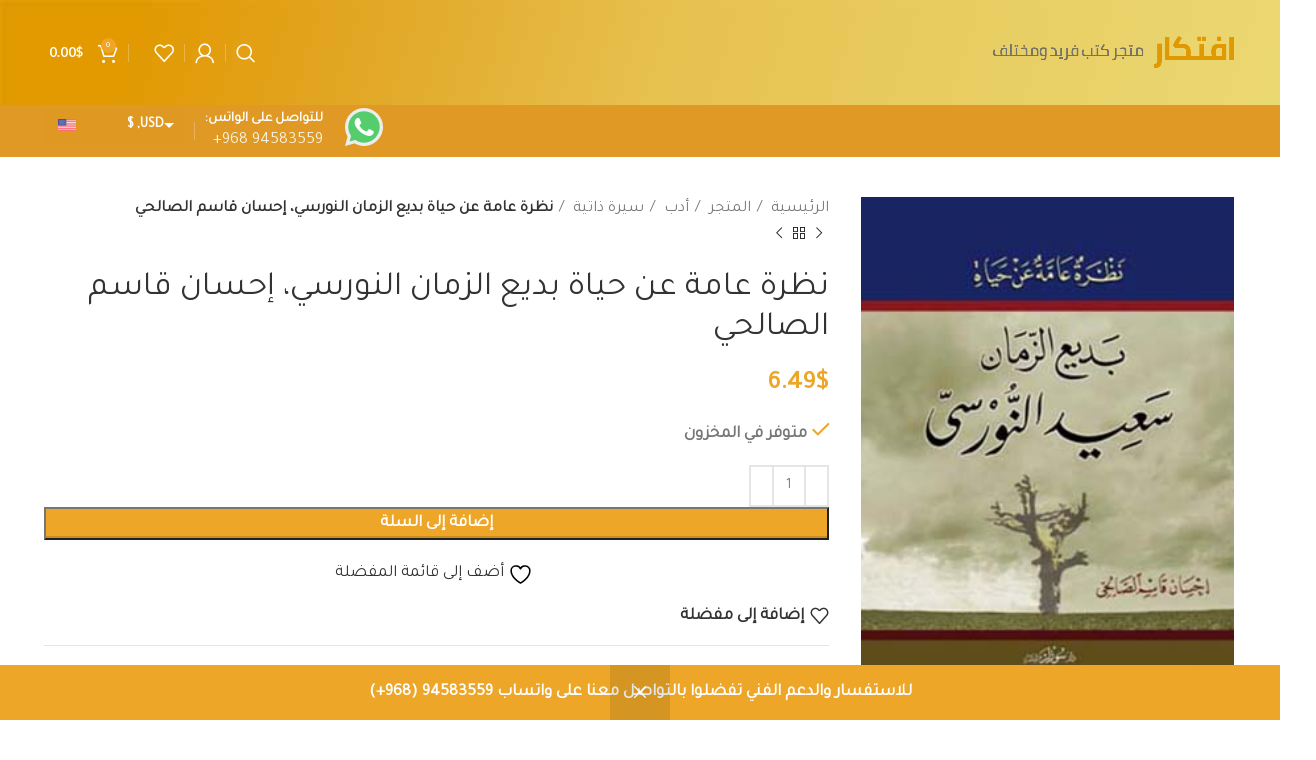

--- FILE ---
content_type: text/html; charset=UTF-8
request_url: https://eftikar.com/product/%D9%86%D8%B8%D8%B1%D8%A9-%D8%B9%D8%A7%D9%85%D8%A9-%D8%B9%D9%86-%D8%AD%D9%8A%D8%A7%D8%A9-%D8%A8%D8%AF%D9%8A%D8%B9-%D8%A7%D9%84%D8%B2%D9%85%D8%A7%D9%86-%D8%A7%D9%84%D9%86%D9%88%D8%B1%D8%B3%D9%8A%D8%8C/
body_size: 30451
content:
<!DOCTYPE html>
<html dir="rtl" lang="ar" prefix="og: https://ogp.me/ns#">
<head>
	<meta charset="UTF-8">
	<link rel="profile" href="https://gmpg.org/xfn/11">
	<link rel="pingback" href="https://eftikar.com/xmlrpc.php">

			<script>window.MSInputMethodContext&&document.documentMode&&document.write('<script src="https://eftikar.com/wp-content/themes/woodmart/js/libs/ie11CustomProperties.min.js"><\/script>');</script>
						<script>document.documentElement.className=document.documentElement.className+' yes-js js_active js'</script>
			

<title>نظرة عامة عن حياة بديع الزمان النورسي، إحسان قاسم الصالحي - افتكار</title>
<meta name="robots" content="follow, index, max-snippet:-1, max-video-preview:-1, max-image-preview:large"/>
<link rel="canonical" href="https://eftikar.com/product/%d9%86%d8%b8%d8%b1%d8%a9-%d8%b9%d8%a7%d9%85%d8%a9-%d8%b9%d9%86-%d8%ad%d9%8a%d8%a7%d8%a9-%d8%a8%d8%af%d9%8a%d8%b9-%d8%a7%d9%84%d8%b2%d9%85%d8%a7%d9%86-%d8%a7%d9%84%d9%86%d9%88%d8%b1%d8%b3%d9%8a%d8%8c/"/>
<meta property="og:locale" content="ar_AR"/>
<meta property="og:type" content="product"/>
<meta property="og:title" content="نظرة عامة عن حياة بديع الزمان النورسي، إحسان قاسم الصالحي - افتكار"/>
<meta property="og:url" content="https://eftikar.com/product/%d9%86%d8%b8%d8%b1%d8%a9-%d8%b9%d8%a7%d9%85%d8%a9-%d8%b9%d9%86-%d8%ad%d9%8a%d8%a7%d8%a9-%d8%a8%d8%af%d9%8a%d8%b9-%d8%a7%d9%84%d8%b2%d9%85%d8%a7%d9%86-%d8%a7%d9%84%d9%86%d9%88%d8%b1%d8%b3%d9%8a%d8%8c/"/>
<meta property="og:site_name" content="افتكار"/>
<meta property="og:updated_time" content="2022-04-17T13:55:37+04:00"/>
<meta property="og:image" content="https://eftikar.com/wp-content/uploads/2020/03/unnamed-10.jpg"/>
<meta property="og:image:secure_url" content="https://eftikar.com/wp-content/uploads/2020/03/unnamed-10.jpg"/>
<meta property="og:image:width" content="283"/>
<meta property="og:image:height" content="406"/>
<meta property="og:image:alt" content="نظرة عامة عن حياة بديع الزمان النورسي، إحسان قاسم الصالحي"/>
<meta property="og:image:type" content="image/jpeg"/>
<meta property="product:price:amount" content="2.5"/>
<meta property="product:price:currency" content="OMR"/>
<meta property="product:availability" content="instock"/>
<meta name="twitter:card" content="summary_large_image"/>
<meta name="twitter:title" content="نظرة عامة عن حياة بديع الزمان النورسي، إحسان قاسم الصالحي - افتكار"/>
<meta name="twitter:image" content="https://eftikar.com/wp-content/uploads/2020/03/unnamed-10.jpg"/>
<meta name="twitter:label1" content="السعر"/>
<meta name="twitter:data1" content="2.5&nbsp;&#x631;.&#x639;."/>
<meta name="twitter:label2" content="التوفر"/>
<meta name="twitter:data2" content="متوفر في المخزون"/>
<script type="application/ld+json" class="rank-math-schema">{"@context":"https://schema.org","@graph":[{"@type":"Organization","@id":"https://eftikar.com/#organization","name":"\u0627\u0641\u062a\u0643\u0627\u0631","url":"https://eftikar.com","logo":{"@type":"ImageObject","@id":"https://eftikar.com/#logo","url":"https://eftikar.com/wp-content/uploads/2020/08/logo.png","contentUrl":"https://eftikar.com/wp-content/uploads/2020/08/logo.png","caption":"\u0627\u0641\u062a\u0643\u0627\u0631","inLanguage":"ar","width":"857","height":"121"}},{"@type":"WebSite","@id":"https://eftikar.com/#website","url":"https://eftikar.com","name":"\u0627\u0641\u062a\u0643\u0627\u0631","publisher":{"@id":"https://eftikar.com/#organization"},"inLanguage":"ar"},{"@type":"ImageObject","@id":"https://eftikar.com/wp-content/uploads/2020/03/unnamed-10.jpg","url":"https://eftikar.com/wp-content/uploads/2020/03/unnamed-10.jpg","width":"283","height":"406","inLanguage":"ar"},{"@type":"ItemPage","@id":"https://eftikar.com/product/%d9%86%d8%b8%d8%b1%d8%a9-%d8%b9%d8%a7%d9%85%d8%a9-%d8%b9%d9%86-%d8%ad%d9%8a%d8%a7%d8%a9-%d8%a8%d8%af%d9%8a%d8%b9-%d8%a7%d9%84%d8%b2%d9%85%d8%a7%d9%86-%d8%a7%d9%84%d9%86%d9%88%d8%b1%d8%b3%d9%8a%d8%8c/#webpage","url":"https://eftikar.com/product/%d9%86%d8%b8%d8%b1%d8%a9-%d8%b9%d8%a7%d9%85%d8%a9-%d8%b9%d9%86-%d8%ad%d9%8a%d8%a7%d8%a9-%d8%a8%d8%af%d9%8a%d8%b9-%d8%a7%d9%84%d8%b2%d9%85%d8%a7%d9%86-%d8%a7%d9%84%d9%86%d9%88%d8%b1%d8%b3%d9%8a%d8%8c/","name":"\u0646\u0638\u0631\u0629 \u0639\u0627\u0645\u0629 \u0639\u0646 \u062d\u064a\u0627\u0629 \u0628\u062f\u064a\u0639 \u0627\u0644\u0632\u0645\u0627\u0646 \u0627\u0644\u0646\u0648\u0631\u0633\u064a\u060c \u0625\u062d\u0633\u0627\u0646 \u0642\u0627\u0633\u0645 \u0627\u0644\u0635\u0627\u0644\u062d\u064a - \u0627\u0641\u062a\u0643\u0627\u0631","datePublished":"2020-03-11T02:31:09+04:00","dateModified":"2022-04-17T13:55:37+04:00","isPartOf":{"@id":"https://eftikar.com/#website"},"primaryImageOfPage":{"@id":"https://eftikar.com/wp-content/uploads/2020/03/unnamed-10.jpg"},"inLanguage":"ar"},{"@type":"Product","name":"\u0646\u0638\u0631\u0629 \u0639\u0627\u0645\u0629 \u0639\u0646 \u062d\u064a\u0627\u0629 \u0628\u062f\u064a\u0639 \u0627\u0644\u0632\u0645\u0627\u0646 \u0627\u0644\u0646\u0648\u0631\u0633\u064a\u060c \u0625\u062d\u0633\u0627\u0646 \u0642\u0627\u0633\u0645 \u0627\u0644\u0635\u0627\u0644\u062d\u064a - \u0627\u0641\u062a\u0643\u0627\u0631","category":"\u0627\u0644\u0645\u062a\u062c\u0631 &gt; \u062e\u0635\u0648\u0645\u0627\u062a","mainEntityOfPage":{"@id":"https://eftikar.com/product/%d9%86%d8%b8%d8%b1%d8%a9-%d8%b9%d8%a7%d9%85%d8%a9-%d8%b9%d9%86-%d8%ad%d9%8a%d8%a7%d8%a9-%d8%a8%d8%af%d9%8a%d8%b9-%d8%a7%d9%84%d8%b2%d9%85%d8%a7%d9%86-%d8%a7%d9%84%d9%86%d9%88%d8%b1%d8%b3%d9%8a%d8%8c/#webpage"},"weight":{"@type":"QuantitativeValue","unitCode":"GRM","value":"300"},"image":[{"@type":"ImageObject","url":"https://eftikar.com/wp-content/uploads/2020/03/unnamed-10.jpg","height":"406","width":"283"}],"offers":{"@type":"Offer","price":"2.5","priceCurrency":"OMR","priceValidUntil":"2027-12-31","availability":"https://schema.org/InStock","itemCondition":"NewCondition","url":"https://eftikar.com/product/%d9%86%d8%b8%d8%b1%d8%a9-%d8%b9%d8%a7%d9%85%d8%a9-%d8%b9%d9%86-%d8%ad%d9%8a%d8%a7%d8%a9-%d8%a8%d8%af%d9%8a%d8%b9-%d8%a7%d9%84%d8%b2%d9%85%d8%a7%d9%86-%d8%a7%d9%84%d9%86%d9%88%d8%b1%d8%b3%d9%8a%d8%8c/","seller":{"@type":"Organization","@id":"https://eftikar.com/","name":"\u0627\u0641\u062a\u0643\u0627\u0631","url":"https://eftikar.com","logo":"https://eftikar.com/wp-content/uploads/2020/08/logo.png"}},"@id":"https://eftikar.com/product/%d9%86%d8%b8%d8%b1%d8%a9-%d8%b9%d8%a7%d9%85%d8%a9-%d8%b9%d9%86-%d8%ad%d9%8a%d8%a7%d8%a9-%d8%a8%d8%af%d9%8a%d8%b9-%d8%a7%d9%84%d8%b2%d9%85%d8%a7%d9%86-%d8%a7%d9%84%d9%86%d9%88%d8%b1%d8%b3%d9%8a%d8%8c/#richSnippet"}]}</script>


<link rel='dns-prefetch' href='//fonts.googleapis.com'/>
<link rel="alternate" type="application/rss+xml" title="افتكار &laquo; الخلاصة" href="https://eftikar.com/feed/"/>
<link rel="alternate" type="application/rss+xml" title="افتكار &laquo; خلاصة التعليقات" href="https://eftikar.com/comments/feed/"/>
<link rel='stylesheet' id='bootstrap-css' href='https://eftikar.com/wp-content/themes/woodmart/css/bootstrap-light.min.css?ver=7.2.4' type='text/css' media='all'/>
<link rel='stylesheet' id='woodmart-style-css' href='https://eftikar.com/wp-content/themes/woodmart/css/parts/base-rtl.min.css?ver=7.2.4' type='text/css' media='all'/>
<link rel='stylesheet' id='wd-widget-price-filter-css' href='https://eftikar.com/wp-content/themes/woodmart/css/parts/woo-widget-price-filter.min.css?ver=7.2.4' type='text/css' media='all'/>
<link rel='stylesheet' id='wp-block-library-rtl-css' href='https://eftikar.com/wp-includes/css/dist/block-library/style-rtl.min.css?ver=6.5.7' type='text/css' media='all'/>
<style id='safe-svg-svg-icon-style-inline-css' type='text/css'>.safe-svg-cover{text-align:center}.safe-svg-cover .safe-svg-inside{display:inline-block;max-width:100%}.safe-svg-cover svg{height:100%;max-height:100%;max-width:100%;width:100%}</style>
<style id='rank-math-toc-block-style-inline-css' type='text/css'>.wp-block-rank-math-toc-block nav ol{counter-reset:item}.wp-block-rank-math-toc-block nav ol li{display:block}.wp-block-rank-math-toc-block nav ol li:before{content:counters(item,".") ". ";counter-increment:item}</style>
<link rel='stylesheet' id='jquery-selectBox-css' href='https://eftikar.com/wp-content/plugins/yith-woocommerce-wishlist/assets/css/jquery.selectBox.css?ver=1.2.0' type='text/css' media='all'/>
<link rel='stylesheet' id='woocommerce_prettyPhoto_css-rtl-css' href='//eftikar.com/wp-content/plugins/woocommerce/assets/css/prettyPhoto-rtl.css?ver=3.1.6' type='text/css' media='all'/>
<link rel='stylesheet' id='yith-wcwl-main-css' href='https://eftikar.com/wp-content/plugins/yith-woocommerce-wishlist/assets/css/style.css?ver=4.4.0' type='text/css' media='all'/>
<style id='yith-wcwl-main-inline-css' type='text/css'>:root{--rounded-corners-radius:16px;--color-add-to-cart-background:#333;--color-add-to-cart-text:#fff;--color-add-to-cart-border:#333;--color-add-to-cart-background-hover:#4f4f4f;--color-add-to-cart-text-hover:#fff;--color-add-to-cart-border-hover:#4f4f4f;--add-to-cart-rounded-corners-radius:16px;--color-button-style-1-background:#333;--color-button-style-1-text:#fff;--color-button-style-1-border:#333;--color-button-style-1-background-hover:#4f4f4f;--color-button-style-1-text-hover:#fff;--color-button-style-1-border-hover:#4f4f4f;--color-button-style-2-background:#333;--color-button-style-2-text:#fff;--color-button-style-2-border:#333;--color-button-style-2-background-hover:#4f4f4f;--color-button-style-2-text-hover:#fff;--color-button-style-2-border-hover:#4f4f4f;--color-wishlist-table-background:#fff;--color-wishlist-table-text:#6d6c6c;--color-wishlist-table-border:#fff;--color-headers-background:#f4f4f4;--color-share-button-color:#fff;--color-share-button-color-hover:#fff;--color-fb-button-background:#39599e;--color-fb-button-background-hover:#595a5a;--color-tw-button-background:#45afe2;--color-tw-button-background-hover:#595a5a;--color-pr-button-background:#ab2e31;--color-pr-button-background-hover:#595a5a;--color-em-button-background:#fbb102;--color-em-button-background-hover:#595a5a;--color-wa-button-background:#00a901;--color-wa-button-background-hover:#595a5a;--feedback-duration:3s}:root{--rounded-corners-radius:16px;--color-add-to-cart-background:#333;--color-add-to-cart-text:#fff;--color-add-to-cart-border:#333;--color-add-to-cart-background-hover:#4f4f4f;--color-add-to-cart-text-hover:#fff;--color-add-to-cart-border-hover:#4f4f4f;--add-to-cart-rounded-corners-radius:16px;--color-button-style-1-background:#333;--color-button-style-1-text:#fff;--color-button-style-1-border:#333;--color-button-style-1-background-hover:#4f4f4f;--color-button-style-1-text-hover:#fff;--color-button-style-1-border-hover:#4f4f4f;--color-button-style-2-background:#333;--color-button-style-2-text:#fff;--color-button-style-2-border:#333;--color-button-style-2-background-hover:#4f4f4f;--color-button-style-2-text-hover:#fff;--color-button-style-2-border-hover:#4f4f4f;--color-wishlist-table-background:#fff;--color-wishlist-table-text:#6d6c6c;--color-wishlist-table-border:#fff;--color-headers-background:#f4f4f4;--color-share-button-color:#fff;--color-share-button-color-hover:#fff;--color-fb-button-background:#39599e;--color-fb-button-background-hover:#595a5a;--color-tw-button-background:#45afe2;--color-tw-button-background-hover:#595a5a;--color-pr-button-background:#ab2e31;--color-pr-button-background-hover:#595a5a;--color-em-button-background:#fbb102;--color-em-button-background-hover:#595a5a;--color-wa-button-background:#00a901;--color-wa-button-background-hover:#595a5a;--feedback-duration:3s}</style>
<style id='classic-theme-styles-inline-css' type='text/css'>.wp-block-button__link{color:#fff;background-color:#32373c;border-radius:9999px;box-shadow:none;text-decoration:none;padding:calc(.667em + 2px) calc(1.333em + 2px);font-size:1.125em}.wp-block-file__button{background:#32373c;color:#fff;text-decoration:none}</style>
<style id='global-styles-inline-css' type='text/css'>body{--wp--preset--color--black:#000;--wp--preset--color--cyan-bluish-gray:#abb8c3;--wp--preset--color--white:#fff;--wp--preset--color--pale-pink:#f78da7;--wp--preset--color--vivid-red:#cf2e2e;--wp--preset--color--luminous-vivid-orange:#ff6900;--wp--preset--color--luminous-vivid-amber:#fcb900;--wp--preset--color--light-green-cyan:#7bdcb5;--wp--preset--color--vivid-green-cyan:#00d084;--wp--preset--color--pale-cyan-blue:#8ed1fc;--wp--preset--color--vivid-cyan-blue:#0693e3;--wp--preset--color--vivid-purple:#9b51e0;--wp--preset--gradient--vivid-cyan-blue-to-vivid-purple:linear-gradient(135deg,rgba(6,147,227,1) 0%,#9b51e0 100%);--wp--preset--gradient--light-green-cyan-to-vivid-green-cyan:linear-gradient(135deg,#7adcb4 0%,#00d082 100%);--wp--preset--gradient--luminous-vivid-amber-to-luminous-vivid-orange:linear-gradient(135deg,rgba(252,185,0,1) 0%,rgba(255,105,0,1) 100%);--wp--preset--gradient--luminous-vivid-orange-to-vivid-red:linear-gradient(135deg,rgba(255,105,0,1) 0%,#cf2e2e 100%);--wp--preset--gradient--very-light-gray-to-cyan-bluish-gray:linear-gradient(135deg,#eee 0%,#a9b8c3 100%);--wp--preset--gradient--cool-to-warm-spectrum:linear-gradient(135deg,#4aeadc 0%,#9778d1 20%,#cf2aba 40%,#ee2c82 60%,#fb6962 80%,#fef84c 100%);--wp--preset--gradient--blush-light-purple:linear-gradient(135deg,#ffceec 0%,#9896f0 100%);--wp--preset--gradient--blush-bordeaux:linear-gradient(135deg,#fecda5 0%,#fe2d2d 50%,#6b003e 100%);--wp--preset--gradient--luminous-dusk:linear-gradient(135deg,#ffcb70 0%,#c751c0 50%,#4158d0 100%);--wp--preset--gradient--pale-ocean:linear-gradient(135deg,#fff5cb 0%,#b6e3d4 50%,#33a7b5 100%);--wp--preset--gradient--electric-grass:linear-gradient(135deg,#caf880 0%,#71ce7e 100%);--wp--preset--gradient--midnight:linear-gradient(135deg,#020381 0%,#2874fc 100%);--wp--preset--font-size--small:13px;--wp--preset--font-size--medium:20px;--wp--preset--font-size--large:36px;--wp--preset--font-size--x-large:42px;--wp--preset--font-family--inter:"Inter" , sans-serif;--wp--preset--font-family--cardo:Cardo;--wp--preset--spacing--20:.44rem;--wp--preset--spacing--30:.67rem;--wp--preset--spacing--40:1rem;--wp--preset--spacing--50:1.5rem;--wp--preset--spacing--60:2.25rem;--wp--preset--spacing--70:3.38rem;--wp--preset--spacing--80:5.06rem;--wp--preset--shadow--natural:6px 6px 9px rgba(0,0,0,.2);--wp--preset--shadow--deep:12px 12px 50px rgba(0,0,0,.4);--wp--preset--shadow--sharp:6px 6px 0 rgba(0,0,0,.2);--wp--preset--shadow--outlined:6px 6px 0 -3px rgba(255,255,255,1) , 6px 6px rgba(0,0,0,1);--wp--preset--shadow--crisp:6px 6px 0 rgba(0,0,0,1)}:where(.is-layout-flex){gap:.5em}:where(.is-layout-grid){gap:.5em}body .is-layout-flex{display:flex}body .is-layout-flex{flex-wrap:wrap;align-items:center}body .is-layout-flex>*{margin:0}body .is-layout-grid{display:grid}body .is-layout-grid>*{margin:0}:where(.wp-block-columns.is-layout-flex){gap:2em}:where(.wp-block-columns.is-layout-grid){gap:2em}:where(.wp-block-post-template.is-layout-flex){gap:1.25em}:where(.wp-block-post-template.is-layout-grid){gap:1.25em}.has-black-color{color:var(--wp--preset--color--black)!important}.has-cyan-bluish-gray-color{color:var(--wp--preset--color--cyan-bluish-gray)!important}.has-white-color{color:var(--wp--preset--color--white)!important}.has-pale-pink-color{color:var(--wp--preset--color--pale-pink)!important}.has-vivid-red-color{color:var(--wp--preset--color--vivid-red)!important}.has-luminous-vivid-orange-color{color:var(--wp--preset--color--luminous-vivid-orange)!important}.has-luminous-vivid-amber-color{color:var(--wp--preset--color--luminous-vivid-amber)!important}.has-light-green-cyan-color{color:var(--wp--preset--color--light-green-cyan)!important}.has-vivid-green-cyan-color{color:var(--wp--preset--color--vivid-green-cyan)!important}.has-pale-cyan-blue-color{color:var(--wp--preset--color--pale-cyan-blue)!important}.has-vivid-cyan-blue-color{color:var(--wp--preset--color--vivid-cyan-blue)!important}.has-vivid-purple-color{color:var(--wp--preset--color--vivid-purple)!important}.has-black-background-color{background-color:var(--wp--preset--color--black)!important}.has-cyan-bluish-gray-background-color{background-color:var(--wp--preset--color--cyan-bluish-gray)!important}.has-white-background-color{background-color:var(--wp--preset--color--white)!important}.has-pale-pink-background-color{background-color:var(--wp--preset--color--pale-pink)!important}.has-vivid-red-background-color{background-color:var(--wp--preset--color--vivid-red)!important}.has-luminous-vivid-orange-background-color{background-color:var(--wp--preset--color--luminous-vivid-orange)!important}.has-luminous-vivid-amber-background-color{background-color:var(--wp--preset--color--luminous-vivid-amber)!important}.has-light-green-cyan-background-color{background-color:var(--wp--preset--color--light-green-cyan)!important}.has-vivid-green-cyan-background-color{background-color:var(--wp--preset--color--vivid-green-cyan)!important}.has-pale-cyan-blue-background-color{background-color:var(--wp--preset--color--pale-cyan-blue)!important}.has-vivid-cyan-blue-background-color{background-color:var(--wp--preset--color--vivid-cyan-blue)!important}.has-vivid-purple-background-color{background-color:var(--wp--preset--color--vivid-purple)!important}.has-black-border-color{border-color:var(--wp--preset--color--black)!important}.has-cyan-bluish-gray-border-color{border-color:var(--wp--preset--color--cyan-bluish-gray)!important}.has-white-border-color{border-color:var(--wp--preset--color--white)!important}.has-pale-pink-border-color{border-color:var(--wp--preset--color--pale-pink)!important}.has-vivid-red-border-color{border-color:var(--wp--preset--color--vivid-red)!important}.has-luminous-vivid-orange-border-color{border-color:var(--wp--preset--color--luminous-vivid-orange)!important}.has-luminous-vivid-amber-border-color{border-color:var(--wp--preset--color--luminous-vivid-amber)!important}.has-light-green-cyan-border-color{border-color:var(--wp--preset--color--light-green-cyan)!important}.has-vivid-green-cyan-border-color{border-color:var(--wp--preset--color--vivid-green-cyan)!important}.has-pale-cyan-blue-border-color{border-color:var(--wp--preset--color--pale-cyan-blue)!important}.has-vivid-cyan-blue-border-color{border-color:var(--wp--preset--color--vivid-cyan-blue)!important}.has-vivid-purple-border-color{border-color:var(--wp--preset--color--vivid-purple)!important}.has-vivid-cyan-blue-to-vivid-purple-gradient-background{background:var(--wp--preset--gradient--vivid-cyan-blue-to-vivid-purple)!important}.has-light-green-cyan-to-vivid-green-cyan-gradient-background{background:var(--wp--preset--gradient--light-green-cyan-to-vivid-green-cyan)!important}.has-luminous-vivid-amber-to-luminous-vivid-orange-gradient-background{background:var(--wp--preset--gradient--luminous-vivid-amber-to-luminous-vivid-orange)!important}.has-luminous-vivid-orange-to-vivid-red-gradient-background{background:var(--wp--preset--gradient--luminous-vivid-orange-to-vivid-red)!important}.has-very-light-gray-to-cyan-bluish-gray-gradient-background{background:var(--wp--preset--gradient--very-light-gray-to-cyan-bluish-gray)!important}.has-cool-to-warm-spectrum-gradient-background{background:var(--wp--preset--gradient--cool-to-warm-spectrum)!important}.has-blush-light-purple-gradient-background{background:var(--wp--preset--gradient--blush-light-purple)!important}.has-blush-bordeaux-gradient-background{background:var(--wp--preset--gradient--blush-bordeaux)!important}.has-luminous-dusk-gradient-background{background:var(--wp--preset--gradient--luminous-dusk)!important}.has-pale-ocean-gradient-background{background:var(--wp--preset--gradient--pale-ocean)!important}.has-electric-grass-gradient-background{background:var(--wp--preset--gradient--electric-grass)!important}.has-midnight-gradient-background{background:var(--wp--preset--gradient--midnight)!important}.has-small-font-size{font-size:var(--wp--preset--font-size--small)!important}.has-medium-font-size{font-size:var(--wp--preset--font-size--medium)!important}.has-large-font-size{font-size:var(--wp--preset--font-size--large)!important}.has-x-large-font-size{font-size:var(--wp--preset--font-size--x-large)!important}.wp-block-navigation a:where(:not(.wp-element-button)){color:inherit}:where(.wp-block-post-template.is-layout-flex){gap:1.25em}:where(.wp-block-post-template.is-layout-grid){gap:1.25em}:where(.wp-block-columns.is-layout-flex){gap:2em}:where(.wp-block-columns.is-layout-grid){gap:2em}.wp-block-pullquote{font-size:1.5em;line-height:1.6}</style>
<style id='woocommerce-inline-inline-css' type='text/css'>.woocommerce form .form-row .required{visibility:visible}</style>
<link rel='stylesheet' id='child-style-css' href='https://eftikar.com/wp-content/themes/eftikar/style.css?ver=7.2.4' type='text/css' media='all'/>
<link rel='stylesheet' id='js_composer_front-css' href='https://eftikar.com/wp-content/plugins/js_composer/assets/css/js_composer.min.css?ver=6.13.0' type='text/css' media='all'/>
<link rel='stylesheet' id='wd-widget-product-cat-css' href='https://eftikar.com/wp-content/themes/woodmart/css/parts/woo-widget-product-cat.min.css?ver=7.2.4' type='text/css' media='all'/>
<link rel='stylesheet' id='wd-widget-slider-price-filter-css' href='https://eftikar.com/wp-content/themes/woodmart/css/parts/woo-widget-slider-price-filter.min.css?ver=7.2.4' type='text/css' media='all'/>
<link rel='stylesheet' id='wd-wp-gutenberg-css' href='https://eftikar.com/wp-content/themes/woodmart/css/parts/wp-gutenberg-rtl.min.css?ver=7.2.4' type='text/css' media='all'/>
<link rel='stylesheet' id='wd-wpcf7-css' href='https://eftikar.com/wp-content/themes/woodmart/css/parts/int-wpcf7-rtl.min.css?ver=7.2.4' type='text/css' media='all'/>
<link rel='stylesheet' id='wd-woo-curr-switch-css' href='https://eftikar.com/wp-content/themes/woodmart/css/parts/int-woo-curr-switch.min.css?ver=7.2.4' type='text/css' media='all'/>
<link rel='stylesheet' id='wd-revolution-slider-css' href='https://eftikar.com/wp-content/themes/woodmart/css/parts/int-rev-slider.min.css?ver=7.2.4' type='text/css' media='all'/>
<link rel='stylesheet' id='wd-woo-yith-wishlist-css' href='https://eftikar.com/wp-content/themes/woodmart/css/parts/int-woo-yith-wishlist.min.css?ver=7.2.4' type='text/css' media='all'/>
<link rel='stylesheet' id='wd-page-my-account-css' href='https://eftikar.com/wp-content/themes/woodmart/css/parts/woo-page-my-account-rtl.min.css?ver=7.2.4' type='text/css' media='all'/>
<link rel='stylesheet' id='wd-wpbakery-base-css' href='https://eftikar.com/wp-content/themes/woodmart/css/parts/int-wpb-base-rtl.min.css?ver=7.2.4' type='text/css' media='all'/>
<link rel='stylesheet' id='wd-wpbakery-base-deprecated-css' href='https://eftikar.com/wp-content/themes/woodmart/css/parts/int-wpb-base-deprecated.min.css?ver=7.2.4' type='text/css' media='all'/>
<link rel='stylesheet' id='wd-notices-fixed-css' href='https://eftikar.com/wp-content/themes/woodmart/css/parts/woo-opt-sticky-notices.min.css?ver=7.2.4' type='text/css' media='all'/>
<link rel='stylesheet' id='wd-woocommerce-base-css' href='https://eftikar.com/wp-content/themes/woodmart/css/parts/woocommerce-base-rtl.min.css?ver=7.2.4' type='text/css' media='all'/>
<link rel='stylesheet' id='wd-mod-star-rating-css' href='https://eftikar.com/wp-content/themes/woodmart/css/parts/mod-star-rating-rtl.min.css?ver=7.2.4' type='text/css' media='all'/>
<link rel='stylesheet' id='wd-woo-el-track-order-css' href='https://eftikar.com/wp-content/themes/woodmart/css/parts/woo-el-track-order.min.css?ver=7.2.4' type='text/css' media='all'/>
<link rel='stylesheet' id='wd-woo-gutenberg-css' href='https://eftikar.com/wp-content/themes/woodmart/css/parts/woo-gutenberg-rtl.min.css?ver=7.2.4' type='text/css' media='all'/>
<link rel='stylesheet' id='wd-woo-mod-quantity-css' href='https://eftikar.com/wp-content/themes/woodmart/css/parts/woo-mod-quantity.min.css?ver=7.2.4' type='text/css' media='all'/>
<link rel='stylesheet' id='wd-woo-single-prod-el-base-css' href='https://eftikar.com/wp-content/themes/woodmart/css/parts/woo-single-prod-el-base.min.css?ver=7.2.4' type='text/css' media='all'/>
<link rel='stylesheet' id='wd-woo-mod-stock-status-css' href='https://eftikar.com/wp-content/themes/woodmart/css/parts/woo-mod-stock-status.min.css?ver=7.2.4' type='text/css' media='all'/>
<link rel='stylesheet' id='wd-woo-mod-shop-attributes-css' href='https://eftikar.com/wp-content/themes/woodmart/css/parts/woo-mod-shop-attributes-rtl.min.css?ver=7.2.4' type='text/css' media='all'/>
<link rel='stylesheet' id='wd-header-base-css' href='https://eftikar.com/wp-content/themes/woodmart/css/parts/header-base-rtl.min.css?ver=7.2.4' type='text/css' media='all'/>
<link rel='stylesheet' id='wd-mod-tools-css' href='https://eftikar.com/wp-content/themes/woodmart/css/parts/mod-tools.min.css?ver=7.2.4' type='text/css' media='all'/>
<link rel='stylesheet' id='wd-header-elements-base-css' href='https://eftikar.com/wp-content/themes/woodmart/css/parts/header-el-base-rtl.min.css?ver=7.2.4' type='text/css' media='all'/>
<link rel='stylesheet' id='wd-social-icons-css' href='https://eftikar.com/wp-content/themes/woodmart/css/parts/el-social-icons.min.css?ver=7.2.4' type='text/css' media='all'/>
<link rel='stylesheet' id='wd-header-search-css' href='https://eftikar.com/wp-content/themes/woodmart/css/parts/header-el-search-rtl.min.css?ver=7.2.4' type='text/css' media='all'/>
<link rel='stylesheet' id='wd-woo-mod-login-form-css' href='https://eftikar.com/wp-content/themes/woodmart/css/parts/woo-mod-login-form.min.css?ver=7.2.4' type='text/css' media='all'/>
<link rel='stylesheet' id='wd-header-my-account-css' href='https://eftikar.com/wp-content/themes/woodmart/css/parts/header-el-my-account-rtl.min.css?ver=7.2.4' type='text/css' media='all'/>
<link rel='stylesheet' id='wd-header-cart-side-css' href='https://eftikar.com/wp-content/themes/woodmart/css/parts/header-el-cart-side.min.css?ver=7.2.4' type='text/css' media='all'/>
<link rel='stylesheet' id='wd-header-cart-css' href='https://eftikar.com/wp-content/themes/woodmart/css/parts/header-el-cart-rtl.min.css?ver=7.2.4' type='text/css' media='all'/>
<link rel='stylesheet' id='wd-widget-shopping-cart-css' href='https://eftikar.com/wp-content/themes/woodmart/css/parts/woo-widget-shopping-cart-rtl.min.css?ver=7.2.4' type='text/css' media='all'/>
<link rel='stylesheet' id='wd-widget-product-list-css' href='https://eftikar.com/wp-content/themes/woodmart/css/parts/woo-widget-product-list-rtl.min.css?ver=7.2.4' type='text/css' media='all'/>
<link rel='stylesheet' id='wd-info-box-css' href='https://eftikar.com/wp-content/themes/woodmart/css/parts/el-info-box-rtl.min.css?ver=7.2.4' type='text/css' media='all'/>
<link rel='stylesheet' id='wd-header-search-form-css' href='https://eftikar.com/wp-content/themes/woodmart/css/parts/header-el-search-form-rtl.min.css?ver=7.2.4' type='text/css' media='all'/>
<link rel='stylesheet' id='wd-wd-search-results-css' href='https://eftikar.com/wp-content/themes/woodmart/css/parts/wd-search-results-rtl.min.css?ver=7.2.4' type='text/css' media='all'/>
<link rel='stylesheet' id='wd-wd-search-form-css' href='https://eftikar.com/wp-content/themes/woodmart/css/parts/wd-search-form-rtl.min.css?ver=7.2.4' type='text/css' media='all'/>
<link rel='stylesheet' id='wd-page-title-css' href='https://eftikar.com/wp-content/themes/woodmart/css/parts/page-title.min.css?ver=7.2.4' type='text/css' media='all'/>
<link rel='stylesheet' id='wd-woo-single-prod-predefined-css' href='https://eftikar.com/wp-content/themes/woodmart/css/parts/woo-single-prod-predefined-rtl.min.css?ver=7.2.4' type='text/css' media='all'/>
<link rel='stylesheet' id='wd-woo-single-prod-and-quick-view-predefined-css' href='https://eftikar.com/wp-content/themes/woodmart/css/parts/woo-single-prod-and-quick-view-predefined-rtl.min.css?ver=7.2.4' type='text/css' media='all'/>
<link rel='stylesheet' id='wd-woo-single-prod-el-tabs-predefined-css' href='https://eftikar.com/wp-content/themes/woodmart/css/parts/woo-single-prod-el-tabs-predefined.min.css?ver=7.2.4' type='text/css' media='all'/>
<link rel='stylesheet' id='wd-woo-single-prod-opt-base-css' href='https://eftikar.com/wp-content/themes/woodmart/css/parts/woo-single-prod-opt-base.min.css?ver=7.2.4' type='text/css' media='all'/>
<link rel='stylesheet' id='wd-woo-single-prod-el-gallery-css' href='https://eftikar.com/wp-content/themes/woodmart/css/parts/woo-single-prod-el-gallery-rtl.min.css?ver=7.2.4' type='text/css' media='all'/>
<link rel='stylesheet' id='wd-woo-single-prod-el-gallery-opt-thumb-left-css' href='https://eftikar.com/wp-content/themes/woodmart/css/parts/woo-single-prod-el-gallery-opt-thumb-left.min.css?ver=7.2.4' type='text/css' media='all'/>
<link rel='stylesheet' id='wd-owl-carousel-css' href='https://eftikar.com/wp-content/themes/woodmart/css/parts/lib-owl-carousel-rtl.min.css?ver=7.2.4' type='text/css' media='all'/>
<link rel='stylesheet' id='wd-photoswipe-css' href='https://eftikar.com/wp-content/themes/woodmart/css/parts/lib-photoswipe-rtl.min.css?ver=7.2.4' type='text/css' media='all'/>
<link rel='stylesheet' id='wd-woo-single-prod-el-navigation-css' href='https://eftikar.com/wp-content/themes/woodmart/css/parts/woo-single-prod-el-navigation-rtl.min.css?ver=7.2.4' type='text/css' media='all'/>
<link rel='stylesheet' id='wd-tabs-css' href='https://eftikar.com/wp-content/themes/woodmart/css/parts/el-tabs-rtl.min.css?ver=7.2.4' type='text/css' media='all'/>
<link rel='stylesheet' id='wd-woo-single-prod-el-tabs-opt-layout-tabs-css' href='https://eftikar.com/wp-content/themes/woodmart/css/parts/woo-single-prod-el-tabs-opt-layout-tabs.min.css?ver=7.2.4' type='text/css' media='all'/>
<link rel='stylesheet' id='wd-accordion-css' href='https://eftikar.com/wp-content/themes/woodmart/css/parts/el-accordion-rtl.min.css?ver=7.2.4' type='text/css' media='all'/>
<link rel='stylesheet' id='wd-product-loop-css' href='https://eftikar.com/wp-content/themes/woodmart/css/parts/woo-product-loop-rtl.min.css?ver=7.2.4' type='text/css' media='all'/>
<link rel='stylesheet' id='wd-product-loop-tiled-css' href='https://eftikar.com/wp-content/themes/woodmart/css/parts/woo-product-loop-tiled.min.css?ver=7.2.4' type='text/css' media='all'/>
<link rel='stylesheet' id='wd-woo-mod-product-labels-css' href='https://eftikar.com/wp-content/themes/woodmart/css/parts/woo-mod-product-labels.min.css?ver=7.2.4' type='text/css' media='all'/>
<link rel='stylesheet' id='wd-woo-mod-product-labels-round-css' href='https://eftikar.com/wp-content/themes/woodmart/css/parts/woo-mod-product-labels-round.min.css?ver=7.2.4' type='text/css' media='all'/>
<link rel='stylesheet' id='wd-mfp-popup-css' href='https://eftikar.com/wp-content/themes/woodmart/css/parts/lib-magnific-popup-rtl.min.css?ver=7.2.4' type='text/css' media='all'/>
<link rel='stylesheet' id='wd-footer-base-css' href='https://eftikar.com/wp-content/themes/woodmart/css/parts/footer-base-rtl.min.css?ver=7.2.4' type='text/css' media='all'/>
<link rel='stylesheet' id='wd-section-title-css' href='https://eftikar.com/wp-content/themes/woodmart/css/parts/el-section-title-rtl.min.css?ver=7.2.4' type='text/css' media='all'/>
<link rel='stylesheet' id='wd-mod-highlighted-text-css' href='https://eftikar.com/wp-content/themes/woodmart/css/parts/mod-highlighted-text.min.css?ver=7.2.4' type='text/css' media='all'/>
<link rel='stylesheet' id='wd-mod-nav-menu-label-css' href='https://eftikar.com/wp-content/themes/woodmart/css/parts/mod-nav-menu-label.min.css?ver=7.2.4' type='text/css' media='all'/>
<link rel='stylesheet' id='wd-scroll-top-css' href='https://eftikar.com/wp-content/themes/woodmart/css/parts/opt-scrolltotop-rtl.min.css?ver=7.2.4' type='text/css' media='all'/>
<link rel='stylesheet' id='wd-header-my-account-sidebar-css' href='https://eftikar.com/wp-content/themes/woodmart/css/parts/header-el-my-account-sidebar.min.css?ver=7.2.4' type='text/css' media='all'/>
<link rel='stylesheet' id='wd-sticky-add-to-cart-css' href='https://eftikar.com/wp-content/themes/woodmart/css/parts/woo-opt-sticky-add-to-cart.min.css?ver=7.2.4' type='text/css' media='all'/>
<link rel='stylesheet' id='wd-woo-mod-quantity-overlap-css' href='https://eftikar.com/wp-content/themes/woodmart/css/parts/woo-mod-quantity-overlap-rtl.min.css?ver=7.2.4' type='text/css' media='all'/>
<link rel='stylesheet' id='wd-header-search-fullscreen-css' href='https://eftikar.com/wp-content/themes/woodmart/css/parts/header-el-search-fullscreen-general-rtl.min.css?ver=7.2.4' type='text/css' media='all'/>
<link rel='stylesheet' id='wd-header-search-fullscreen-1-css' href='https://eftikar.com/wp-content/themes/woodmart/css/parts/header-el-search-fullscreen-1-rtl.min.css?ver=7.2.4' type='text/css' media='all'/>
<link rel='stylesheet' id='wd-woo-opt-demo-store-css' href='https://eftikar.com/wp-content/themes/woodmart/css/parts/woo-opt-demo-store.min.css?ver=7.2.4' type='text/css' media='all'/>
<link rel='stylesheet' id='xts-style-theme_settings_default-css' href='https://eftikar.com/wp-content/uploads/2024/03/xts-theme_settings_default-1710243212.css?ver=7.2.4' type='text/css' media='all'/>
<link rel='stylesheet' id='xts-google-fonts-css' href='https://fonts.googleapis.com/css?family=Lato%3A400%2C700%7CPoppins%3A400%2C600%2C500&#038;display=swap&#038;ver=7.2.4' type='text/css' media='all'/>
<script type="text/javascript" src="https://eftikar.com/wp-includes/js/jquery/jquery.min.js?ver=3.7.1" id="jquery-core-js"></script>
<script type="text/javascript" src="https://eftikar.com/wp-includes/js/jquery/jquery-migrate.min.js?ver=3.4.1" id="jquery-migrate-js"></script>
<script type="text/javascript" src="https://eftikar.com/wp-content/plugins/revslider/public/assets/js/rbtools.min.js?ver=6.6.14" async id="tp-tools-js"></script>
<script type="text/javascript" src="https://eftikar.com/wp-content/plugins/revslider/public/assets/js/rs6.min.js?ver=6.6.14" async id="revmin-js"></script>
<script type="text/javascript" src="https://eftikar.com/wp-content/plugins/woocommerce/assets/js/jquery-blockui/jquery.blockUI.min.js?ver=2.7.0-wc.9.4.4" id="jquery-blockui-js" data-wp-strategy="defer"></script>
<script type="text/javascript" id="wc-add-to-cart-js-extra">//<![CDATA[
var wc_add_to_cart_params={"ajax_url":"\/wp-admin\/admin-ajax.php","wc_ajax_url":"\/?wc-ajax=%%endpoint%%","i18n_view_cart":"\u0639\u0631\u0636 \u0627\u0644\u0633\u0644\u0629","cart_url":"https:\/\/eftikar.com\/cart\/","is_cart":"","cart_redirect_after_add":"no"};
//]]></script>
<script type="text/javascript" src="https://eftikar.com/wp-content/plugins/woocommerce/assets/js/frontend/add-to-cart.min.js?ver=9.4.4" id="wc-add-to-cart-js" data-wp-strategy="defer"></script>
<script type="text/javascript" src="https://eftikar.com/wp-content/plugins/woocommerce/assets/js/zoom/jquery.zoom.min.js?ver=1.7.21-wc.9.4.4" id="zoom-js" defer="defer" data-wp-strategy="defer"></script>
<script type="text/javascript" id="wc-single-product-js-extra">//<![CDATA[
var wc_single_product_params={"i18n_required_rating_text":"\u0627\u0644\u0631\u062c\u0627\u0621 \u0625\u062e\u062a\u064a\u0627\u0631 \u062a\u0642\u064a\u064a\u0645 \u0644\u0644\u0645\u0646\u062a\u062c","review_rating_required":"no","flexslider":{"rtl":true,"animation":"slide","smoothHeight":true,"directionNav":false,"controlNav":"thumbnails","slideshow":false,"animationSpeed":500,"animationLoop":false,"allowOneSlide":false},"zoom_enabled":"","zoom_options":[],"photoswipe_enabled":"","photoswipe_options":{"shareEl":false,"closeOnScroll":false,"history":false,"hideAnimationDuration":0,"showAnimationDuration":0},"flexslider_enabled":""};
//]]></script>
<script type="text/javascript" src="https://eftikar.com/wp-content/plugins/woocommerce/assets/js/frontend/single-product.min.js?ver=9.4.4" id="wc-single-product-js" defer="defer" data-wp-strategy="defer"></script>
<script type="text/javascript" src="https://eftikar.com/wp-content/plugins/woocommerce/assets/js/js-cookie/js.cookie.min.js?ver=2.1.4-wc.9.4.4" id="js-cookie-js" defer="defer" data-wp-strategy="defer"></script>
<script type="text/javascript" id="woocommerce-js-extra">//<![CDATA[
var woocommerce_params={"ajax_url":"\/wp-admin\/admin-ajax.php","wc_ajax_url":"\/?wc-ajax=%%endpoint%%"};
//]]></script>
<script type="text/javascript" src="https://eftikar.com/wp-content/plugins/woocommerce/assets/js/frontend/woocommerce.min.js?ver=9.4.4" id="woocommerce-js" defer="defer" data-wp-strategy="defer"></script>
<script type="text/javascript" src="https://eftikar.com/wp-content/plugins/js_composer/assets/js/vendors/woocommerce-add-to-cart.js?ver=6.13.0" id="vc_woocommerce-add-to-cart-js-js"></script>
<script type="text/javascript" src="https://eftikar.com/wp-content/themes/woodmart/js/libs/device.min.js?ver=7.2.4" id="wd-device-library-js"></script>
<link rel="https://api.w.org/" href="https://eftikar.com/wp-json/"/><link rel="alternate" type="application/json" href="https://eftikar.com/wp-json/wp/v2/product/14417"/><link rel="EditURI" type="application/rsd+xml" title="RSD" href="https://eftikar.com/xmlrpc.php?rsd"/>
<link rel="stylesheet" href="https://eftikar.com/wp-content/themes/eftikar/rtl.css" type="text/css" media="screen"/><meta name="generator" content="WordPress 6.5.7"/>
<link rel='shortlink' href='https://eftikar.com/?p=14417'/>
<link rel="alternate" type="application/json+oembed" href="https://eftikar.com/wp-json/oembed/1.0/embed?url=https%3A%2F%2Feftikar.com%2Fproduct%2F%25d9%2586%25d8%25b8%25d8%25b1%25d8%25a9-%25d8%25b9%25d8%25a7%25d9%2585%25d8%25a9-%25d8%25b9%25d9%2586-%25d8%25ad%25d9%258a%25d8%25a7%25d8%25a9-%25d8%25a8%25d8%25af%25d9%258a%25d8%25b9-%25d8%25a7%25d9%2584%25d8%25b2%25d9%2585%25d8%25a7%25d9%2586-%25d8%25a7%25d9%2584%25d9%2586%25d9%2588%25d8%25b1%25d8%25b3%25d9%258a%25d8%258c%2F"/>
<link rel="alternate" type="text/xml+oembed" href="https://eftikar.com/wp-json/oembed/1.0/embed?url=https%3A%2F%2Feftikar.com%2Fproduct%2F%25d9%2586%25d8%25b8%25d8%25b1%25d8%25a9-%25d8%25b9%25d8%25a7%25d9%2585%25d8%25a9-%25d8%25b9%25d9%2586-%25d8%25ad%25d9%258a%25d8%25a7%25d8%25a9-%25d8%25a8%25d8%25af%25d9%258a%25d8%25b9-%25d8%25a7%25d9%2584%25d8%25b2%25d9%2585%25d8%25a7%25d9%2586-%25d8%25a7%25d9%2584%25d9%2586%25d9%2588%25d8%25b1%25d8%25b3%25d9%258a%25d8%258c%2F&#038;format=xml"/>
					<meta name="viewport" content="width=device-width, initial-scale=1.0, maximum-scale=1.0, user-scalable=no">
										<noscript><style>.woocommerce-product-gallery{opacity:1!important}</style></noscript>
	

<script type='text/javascript'>!function(f,b,e,v,n,t,s){if(f.fbq)return;n=f.fbq=function(){n.callMethod?n.callMethod.apply(n,arguments):n.queue.push(arguments)};if(!f._fbq)f._fbq=n;n.push=n;n.loaded=!0;n.version='2.0';n.queue=[];t=b.createElement(e);t.async=!0;t.src=v;s=b.getElementsByTagName(e)[0];s.parentNode.insertBefore(t,s)}(window,document,'script','https://connect.facebook.net/en_US/fbevents.js?v=next');</script>


      <script type='text/javascript'>var url=window.location.origin+'?ob=open-bridge';fbq('set','openbridge','1044822359266031',url);</script>
    <script type='text/javascript'>fbq('init','1044822359266031',{},{"agent":"wordpress-6.5.7-3.0.16"})</script><script type='text/javascript'>fbq('track','PageView',[]);</script>

<noscript>
<img height="1" width="1" style="display:none" alt="fbpx" src="https://www.facebook.com/tr?id=1044822359266031&ev=PageView&noscript=1"/>
</noscript>

<meta name="generator" content="Powered by WPBakery Page Builder - drag and drop page builder for WordPress."/>
<meta name="generator" content="Powered by Slider Revolution 6.6.14 - responsive, Mobile-Friendly Slider Plugin for WordPress with comfortable drag and drop interface."/>
<style id='wp-fonts-local' type='text/css'>@font-face{font-family:Inter;font-style:normal;font-weight:300 900;font-display:fallback;src:url(https://eftikar.com/wp-content/plugins/woocommerce/assets/fonts/Inter-VariableFont_slnt,wght.woff2) format('woff2');font-stretch:normal}@font-face{font-family:Cardo;font-style:normal;font-weight:400;font-display:fallback;src:url(https://eftikar.com/wp-content/plugins/woocommerce/assets/fonts/cardo_normal_400.woff2) format('woff2')}</style>
<link rel="icon" href="https://eftikar.com/wp-content/uploads/2018/11/cropped-Picture2-2-2-32x32.png" sizes="32x32"/>
<link rel="icon" href="https://eftikar.com/wp-content/uploads/2018/11/cropped-Picture2-2-2-192x192.png" sizes="192x192"/>
<link rel="apple-touch-icon" href="https://eftikar.com/wp-content/uploads/2018/11/cropped-Picture2-2-2-180x180.png"/>
<meta name="msapplication-TileImage" content="https://eftikar.com/wp-content/uploads/2018/11/cropped-Picture2-2-2-270x270.png"/>
<script>function setREVStartSize(e){window.RSIW=window.RSIW===undefined?window.innerWidth:window.RSIW;window.RSIH=window.RSIH===undefined?window.innerHeight:window.RSIH;try{var pw=document.getElementById(e.c).parentNode.offsetWidth,newh;pw=pw===0||isNaN(pw)||(e.l=="fullwidth"||e.layout=="fullwidth")?window.RSIW:pw;e.tabw=e.tabw===undefined?0:parseInt(e.tabw);e.thumbw=e.thumbw===undefined?0:parseInt(e.thumbw);e.tabh=e.tabh===undefined?0:parseInt(e.tabh);e.thumbh=e.thumbh===undefined?0:parseInt(e.thumbh);e.tabhide=e.tabhide===undefined?0:parseInt(e.tabhide);e.thumbhide=e.thumbhide===undefined?0:parseInt(e.thumbhide);e.mh=e.mh===undefined||e.mh==""||e.mh==="auto"?0:parseInt(e.mh,0);if(e.layout==="fullscreen"||e.l==="fullscreen")newh=Math.max(e.mh,window.RSIH);else{e.gw=Array.isArray(e.gw)?e.gw:[e.gw];for(var i in e.rl)if(e.gw[i]===undefined||e.gw[i]===0)e.gw[i]=e.gw[i-1];e.gh=e.el===undefined||e.el===""||(Array.isArray(e.el)&&e.el.length==0)?e.gh:e.el;e.gh=Array.isArray(e.gh)?e.gh:[e.gh];for(var i in e.rl)if(e.gh[i]===undefined||e.gh[i]===0)e.gh[i]=e.gh[i-1];var nl=new Array(e.rl.length),ix=0,sl;e.tabw=e.tabhide>=pw?0:e.tabw;e.thumbw=e.thumbhide>=pw?0:e.thumbw;e.tabh=e.tabhide>=pw?0:e.tabh;e.thumbh=e.thumbhide>=pw?0:e.thumbh;for(var i in e.rl)nl[i]=e.rl[i]<window.RSIW?0:e.rl[i];sl=nl[0];for(var i in nl)if(sl>nl[i]&&nl[i]>0){sl=nl[i];ix=i;}var m=pw>(e.gw[ix]+e.tabw+e.thumbw)?1:(pw-(e.tabw+e.thumbw))/(e.gw[ix]);newh=(e.gh[ix]*m)+(e.tabh+e.thumbh);}var el=document.getElementById(e.c);if(el!==null&&el)el.style.height=newh+"px";el=document.getElementById(e.c+"_wrapper");if(el!==null&&el){el.style.height=newh+"px";el.style.display="block";}}catch(e){console.log("Failure at Presize of Slider:"+e)}};</script>
		<style type="text/css" id="wp-custom-css">.whb-color-light .whb-text-element{margin-top:15px}.selectron23-option img{margin-right:0;margin-left:5px;float:right}</style>
		<style></style><script>var woocs_is_mobile=0;var woocs_special_ajax_mode=0;var woocs_drop_down_view="wselect";var woocs_current_currency={"name":"USD","rate":1,"symbol":"&#36;","position":"right","is_etalon":1,"hide_cents":0,"hide_on_front":0,"rate_plus":"","decimals":2,"separators":"0","description":"USA dollar","flag":"https:\/\/eftikar.com\/wp-content\/uploads\/2018\/12\/united-states-1.png"};var woocs_default_currency={"name":"USD","rate":1,"symbol":"&#36;","position":"right","is_etalon":1,"hide_cents":0,"hide_on_front":0,"rate_plus":"","decimals":2,"separators":"0","description":"USA dollar","flag":"https:\/\/eftikar.com\/wp-content\/uploads\/2018\/12\/united-states-1.png"};var woocs_redraw_cart=1;var woocs_array_of_get='{}';woocs_array_no_cents='["JPY","TWD"]';var woocs_ajaxurl="https://eftikar.com/wp-admin/admin-ajax.php";var woocs_lang_loading="loading";var woocs_shop_is_cached=0;</script><noscript><style>.wpb_animate_when_almost_visible{opacity:1}</style></noscript>			<style id="wd-style-header_309825-css" data-type="wd-style-header_309825">
				:root{
	--wd-top-bar-h: 0.001px;
	--wd-top-bar-sm-h: 37px;
	--wd-top-bar-sticky-h: 0.001px;

	--wd-header-general-h: 105px;
	--wd-header-general-sm-h: 60px;
	--wd-header-general-sticky-h: 60px;

	--wd-header-bottom-h: 52px;
	--wd-header-bottom-sm-h: 52px;
	--wd-header-bottom-sticky-h: 52px;

	--wd-header-clone-h: 0.001px;
}


.whb-sticked .whb-general-header .wd-dropdown {
	margin-top: 10px;
}

.whb-sticked .whb-general-header .wd-dropdown:after {
	height: 20px;
}

.whb-header-bottom .wd-dropdown {
	margin-top: 6px;
}

.whb-header-bottom .wd-dropdown:after {
	height: 16px;
}

.whb-sticked .whb-header-bottom .wd-dropdown {
	margin-top: 6px;
}

.whb-sticked .whb-header-bottom .wd-dropdown:after {
	height: 16px;
}

.whb-header .whb-header-bottom .wd-header-cats {
	margin-top: -0px;
	margin-bottom: -0px;
	height: calc(100% + 0px);
}


@media (min-width: 1025px) {
	
		.whb-general-header-inner {
		height: 105px;
		max-height: 105px;
	}

		.whb-sticked .whb-general-header-inner {
		height: 60px;
		max-height: 60px;
	}
		
		.whb-header-bottom-inner {
		height: 52px;
		max-height: 52px;
	}

		.whb-sticked .whb-header-bottom-inner {
		height: 52px;
		max-height: 52px;
	}
		
	
	}

@media (max-width: 1024px) {
		.whb-top-bar-inner {
		height: 37px;
		max-height: 37px;
	}
	
		.whb-general-header-inner {
		height: 60px;
		max-height: 60px;
	}
	
		.whb-header-bottom-inner {
		height: 52px;
		max-height: 52px;
	}
	
	
	}
		
.whb-top-bar {
	border-color: rgba(129, 129, 129, 0.2);border-bottom-width: 1px;border-bottom-style: solid;
}

.whb-general-header {
	background-color: rgba(223, 153, 36, 0.85);background-image: url(https://eftikar.com/wp-content/uploads/2019/01/bg-header.jpg);border-bottom-width: 0px;border-bottom-style: solid;
}

.whb-header-bottom {
	background-color: rgba(223, 153, 36, 1);border-bottom-width: 0px;border-bottom-style: solid;
}
			</style>
			</head>

<body data-rsssl=1 class="rtl product-template-default single single-product postid-14417 theme-woodmart woocommerce woocommerce-page woocommerce-demo-store woocommerce-no-js wrapper-full-width  woodmart-product-design-default categories-accordion-on woodmart-archive-shop woodmart-ajax-shop-on offcanvas-sidebar-mobile offcanvas-sidebar-tablet notifications-sticky wd-sticky-btn-on wd-sticky-btn-on-mb wpb-js-composer js-comp-ver-6.13.0 vc_responsive currency-usd">
			<script type="text/javascript" id="wd-flicker-fix"></script>	
	
	<div class="website-wrapper">
									<header class="whb-header whb-header_309825 whb-sticky-shadow whb-scroll-stick whb-sticky-real">
					<div class="whb-main-header">
	
<div class="whb-row whb-top-bar whb-not-sticky-row whb-without-bg whb-border-fullwidth whb-color-dark whb-flex-flex-middle whb-hidden-desktop">
	<div class="container">
		<div class="whb-flex-row whb-top-bar-inner">
			<div class="whb-column whb-col-left whb-visible-lg whb-empty-column">
	</div>
<div class="whb-column whb-col-center whb-visible-lg whb-empty-column">
	</div>
<div class="whb-column whb-col-right whb-visible-lg whb-empty-column">
	</div>
<div class="whb-column whb-col-mobile whb-hidden-lg">
	
<div class="wd-header-text set-cont-mb-s reset-last-child ">تغيير العملة 

        <form method="post" action="" class="woocommerce-currency-switcher-form " data-ver="2.3.7">
            <input type="hidden" name="woocommerce-currency-switcher" value="USD"/>
            <select name="woocommerce-currency-switcher" data-width="100%" data-flag-position="right" class="woocommerce-currency-switcher" onchange="woocs_redirect(this.value); void(0);">
                
                    
                    <option class="woocs_option_img_OMR" value="OMR" data-imagesrc="" data-icon="" data-description="Omani rial">OMR, &#x631;.&#x639;.</option>
                
                    
                    <option class="woocs_option_img_SAR" value="SAR" data-imagesrc="" data-icon="" data-description="Saudi riyal">SAR, &#x631;.&#x633;</option>
                
                    
                    <option class="woocs_option_img_KWD" value="KWD" data-imagesrc="" data-icon="" data-description="Kuwaiti dinar">KWD, &#x62f;.&#x643;</option>
                
                    
                    <option class="woocs_option_img_AED" value="AED" data-imagesrc="" data-icon="" data-description="United Arab Emirates dirham">AED, &#x62f;.&#x625;</option>
                
                    
                    <option class="woocs_option_img_USD" value="USD" selected='selected' data-imagesrc="" data-icon="" data-description="USA dollar">USD, &#36;</option>
                            </select>
            <div class="woocs_display_none" style="display: none;">WOOCS v.2.3.7</div>
        </form>
        </div>

			<div class="wd-social-icons  icons-design-default icons-size- color-scheme-dark social-share social-form-circle text-center">

				
									<a rel="noopener noreferrer nofollow" href="https://www.facebook.com/sharer/sharer.php?u=https://eftikar.com/product/%d9%86%d8%b8%d8%b1%d8%a9-%d8%b9%d8%a7%d9%85%d8%a9-%d8%b9%d9%86-%d8%ad%d9%8a%d8%a7%d8%a9-%d8%a8%d8%af%d9%8a%d8%b9-%d8%a7%d9%84%d8%b2%d9%85%d8%a7%d9%86-%d8%a7%d9%84%d9%86%d9%88%d8%b1%d8%b3%d9%8a%d8%8c/" target="_blank" class=" wd-social-icon social-facebook" aria-label="Facebook social link">
						<span class="wd-icon"></span>
											</a>
				
									<a rel="noopener noreferrer nofollow" href="https://twitter.com/share?url=https://eftikar.com/product/%d9%86%d8%b8%d8%b1%d8%a9-%d8%b9%d8%a7%d9%85%d8%a9-%d8%b9%d9%86-%d8%ad%d9%8a%d8%a7%d8%a9-%d8%a8%d8%af%d9%8a%d8%b9-%d8%a7%d9%84%d8%b2%d9%85%d8%a7%d9%86-%d8%a7%d9%84%d9%86%d9%88%d8%b1%d8%b3%d9%8a%d8%8c/" target="_blank" class=" wd-social-icon social-twitter" aria-label="Twitter social link">
						<span class="wd-icon"></span>
											</a>
				
									<a rel="noopener noreferrer nofollow" href="mailto:?subject=Check%20this%20https://eftikar.com/product/%d9%86%d8%b8%d8%b1%d8%a9-%d8%b9%d8%a7%d9%85%d8%a9-%d8%b9%d9%86-%d8%ad%d9%8a%d8%a7%d8%a9-%d8%a8%d8%af%d9%8a%d8%b9-%d8%a7%d9%84%d8%b2%d9%85%d8%a7%d9%86-%d8%a7%d9%84%d9%86%d9%88%d8%b1%d8%b3%d9%8a%d8%8c/" target="_blank" class=" wd-social-icon social-email" aria-label="Email social link">
						<span class="wd-icon"></span>
											</a>
				
				
				
									<a rel="noopener noreferrer nofollow" href="https://pinterest.com/pin/create/button/?url=https://eftikar.com/product/%d9%86%d8%b8%d8%b1%d8%a9-%d8%b9%d8%a7%d9%85%d8%a9-%d8%b9%d9%86-%d8%ad%d9%8a%d8%a7%d8%a9-%d8%a8%d8%af%d9%8a%d8%b9-%d8%a7%d9%84%d8%b2%d9%85%d8%a7%d9%86-%d8%a7%d9%84%d9%86%d9%88%d8%b1%d8%b3%d9%8a%d8%8c/&media=https://eftikar.com/wp-content/uploads/2020/03/unnamed-10.jpg&description=%D9%86%D8%B8%D8%B1%D8%A9+%D8%B9%D8%A7%D9%85%D8%A9+%D8%B9%D9%86+%D8%AD%D9%8A%D8%A7%D8%A9+%D8%A8%D8%AF%D9%8A%D8%B9+%D8%A7%D9%84%D8%B2%D9%85%D8%A7%D9%86+%D8%A7%D9%84%D9%86%D9%88%D8%B1%D8%B3%D9%8A%D8%8C+%D8%A5%D8%AD%D8%B3%D8%A7%D9%86+%D9%82%D8%A7%D8%B3%D9%85+%D8%A7%D9%84%D8%B5%D8%A7%D9%84%D8%AD%D9%8A" target="_blank" class=" wd-social-icon social-pinterest" aria-label="Pinterest social link">
						<span class="wd-icon"></span>
											</a>
				
				
									<a rel="noopener noreferrer nofollow" href="https://www.linkedin.com/shareArticle?mini=true&url=https://eftikar.com/product/%d9%86%d8%b8%d8%b1%d8%a9-%d8%b9%d8%a7%d9%85%d8%a9-%d8%b9%d9%86-%d8%ad%d9%8a%d8%a7%d8%a9-%d8%a8%d8%af%d9%8a%d8%b9-%d8%a7%d9%84%d8%b2%d9%85%d8%a7%d9%86-%d8%a7%d9%84%d9%86%d9%88%d8%b1%d8%b3%d9%8a%d8%8c/" target="_blank" class=" wd-social-icon social-linkedin" aria-label="Linkedin social link">
						<span class="wd-icon"></span>
											</a>
				
				
				
				
				
				
				
				
				
									<a rel="noopener noreferrer nofollow" href="https://api.whatsapp.com/send?text=https%3A%2F%2Feftikar.com%2Fproduct%2F%25d9%2586%25d8%25b8%25d8%25b1%25d8%25a9-%25d8%25b9%25d8%25a7%25d9%2585%25d8%25a9-%25d8%25b9%25d9%2586-%25d8%25ad%25d9%258a%25d8%25a7%25d8%25a9-%25d8%25a8%25d8%25af%25d9%258a%25d8%25b9-%25d8%25a7%25d9%2584%25d8%25b2%25d9%2585%25d8%25a7%25d9%2586-%25d8%25a7%25d9%2584%25d9%2586%25d9%2588%25d8%25b1%25d8%25b3%25d9%258a%25d8%258c%2F" target="_blank" class="whatsapp-desktop  wd-social-icon social-whatsapp" aria-label="WhatsApp social link">
						<span class="wd-icon"></span>
											</a>
					
					<a rel="noopener noreferrer nofollow" href="whatsapp://send?text=https%3A%2F%2Feftikar.com%2Fproduct%2F%25d9%2586%25d8%25b8%25d8%25b1%25d8%25a9-%25d8%25b9%25d8%25a7%25d9%2585%25d8%25a9-%25d8%25b9%25d9%2586-%25d8%25ad%25d9%258a%25d8%25a7%25d8%25a9-%25d8%25a8%25d8%25af%25d9%258a%25d8%25b9-%25d8%25a7%25d9%2584%25d8%25b2%25d9%2585%25d8%25a7%25d9%2586-%25d8%25a7%25d9%2584%25d9%2586%25d9%2588%25d8%25b1%25d8%25b3%25d9%258a%25d8%258c%2F" target="_blank" class="whatsapp-mobile  wd-social-icon social-whatsapp" aria-label="WhatsApp social link">
						<span class="wd-icon"></span>
											</a>
				
								
								
				
								
				
			</div>

		</div>
		</div>
	</div>
</div>

<div class="whb-row whb-general-header whb-sticky-row whb-with-bg whb-without-border whb-color-light whb-flex-flex-middle">
	<div class="container">
		<div class="whb-flex-row whb-general-header-inner">
			<div class="whb-column whb-col-left whb-visible-lg">
	<div class="site-logo wd-switch-logo">
	<a href="https://eftikar.com/" class="wd-logo wd-main-logo" rel="home">
		<img src="https://eftikar.com/wp-content/uploads/2019/01/logo.png" alt="افتكار" style="max-width: 245px;"/>	</a>
					<a href="https://eftikar.com/" class="wd-logo wd-sticky-logo" rel="home">
			<img src="https://eftikar.com/wp-content/uploads/2019/01/logo.png" alt="افتكار" style="max-width: 245px;"/>		</a>
	</div>
</div>
<div class="whb-column whb-col-center whb-visible-lg whb-empty-column">
	</div>
<div class="whb-column whb-col-right whb-visible-lg">
	<div class="wd-header-search wd-tools-element wd-design-1 wd-style-icon wd-display-full-screen whb-9x1ytaxq7aphtb3npidp" title="بحث">
	<a href="javascript:void(0);" aria-label="بحث">
		
			<span class="wd-tools-icon">
							</span>

			<span class="wd-tools-text">
				بحث			</span>

			</a>
	</div>
<div class="wd-header-divider whb-divider-default "></div><div class="wd-header-my-account wd-tools-element wd-event-hover wd-design-1 wd-account-style-icon login-side-opener whb-vssfpylqqax9pvkfnxoz">
			<a href="https://eftikar.com/my-account/" title="حسابي">
			
				<span class="wd-tools-icon">
									</span>
				<span class="wd-tools-text">
				تسجيل الدخول / التسجيل			</span>

					</a>

			</div>
<div class="wd-header-divider whb-divider-default "></div>
<div class="wd-header-wishlist wd-tools-element wd-style-icon wd-with-count wd-design-2 whb-a22wdkiy3r40yw2paskq" title="قائمة المتمنيات">
	<a href="https://eftikar.com/wishlist/">
		
			<span class="wd-tools-icon">
				
									<span class="wd-tools-count">
						0					</span>
							</span>

			<span class="wd-tools-text">
				قائمة المتمنيات			</span>

			</a>
</div>
<div class="wd-header-divider whb-divider-default "></div>
<div class="wd-header-cart wd-tools-element wd-design-5 cart-widget-opener whb-nedhm962r512y1xz9j06">
	<a href="https://eftikar.com/cart/" title="سلة المشتريات">
		
			<span class="wd-tools-icon">
															<span class="wd-cart-number wd-tools-count">0 <span>عنصر</span></span>
									</span>
			<span class="wd-tools-text">
				
										<span class="wd-cart-subtotal"><span class="woocs_special_price_code"><span class="woocommerce-Price-amount amount"><bdi>0.00<span class="woocommerce-Price-currencySymbol">&#36;</span></bdi></span></span></span>
					</span>

			</a>
	</div>
</div>
<div class="whb-column whb-mobile-left whb-hidden-lg">
	<div class="wd-tools-element wd-header-mobile-nav wd-style-text wd-design-1 whb-g1k0m1tib7raxrwkm1t3">
	<a href="#" rel="nofollow" aria-label="Open mobile menu">
		
		<span class="wd-tools-icon">
					</span>

		<span class="wd-tools-text">القائمة</span>

			</a>
</div></div>
<div class="whb-column whb-mobile-center whb-hidden-lg">
	<div class="site-logo wd-switch-logo">
	<a href="https://eftikar.com/" class="wd-logo wd-main-logo" rel="home">
		<img src="https://eftikar.com/wp-content/uploads/2019/02/logo-w.png" alt="افتكار" style="max-width: 179px;"/>	</a>
					<a href="https://eftikar.com/" class="wd-logo wd-sticky-logo" rel="home">
			<img src="https://eftikar.com/wp-content/uploads/2019/02/logo-w.png" alt="افتكار" style="max-width: 179px;"/>		</a>
	</div>
</div>
<div class="whb-column whb-mobile-right whb-hidden-lg">
	
<div class="wd-header-cart wd-tools-element wd-design-4 cart-widget-opener whb-trk5sfmvib0ch1s1qbtc">
	<a href="https://eftikar.com/cart/" title="سلة المشتريات">
		
			<span class="wd-tools-icon">
															<span class="wd-cart-number wd-tools-count">0 <span>عنصر</span></span>
									</span>
			<span class="wd-tools-text">
				
										<span class="wd-cart-subtotal"><span class="woocs_special_price_code"><span class="woocommerce-Price-amount amount"><bdi>0.00<span class="woocommerce-Price-currencySymbol">&#36;</span></bdi></span></span></span>
					</span>

			</a>
	</div>
</div>
		</div>
	</div>
</div>

<div class="whb-row whb-header-bottom whb-sticky-row whb-with-bg whb-without-border whb-color-light whb-flex-flex-middle">
	<div class="container">
		<div class="whb-flex-row whb-header-bottom-inner">
			<div class="whb-column whb-col-left whb-visible-lg whb-empty-column">
	</div>
<div class="whb-column whb-col-center whb-visible-lg">
	
			<div class="wd-social-icons  icons-design-default icons-size- color-scheme-dark social-follow social-form-circle text-center">

				
									<a rel="noopener noreferrer nofollow" href="https://www.facebook.com/Eftikarbookstore/" target="_blank" class=" wd-social-icon social-facebook" aria-label="Facebook social link">
						<span class="wd-icon"></span>
											</a>
				
									<a rel="noopener noreferrer nofollow" href="https://twitter.com/EftikarBooks" target="_blank" class=" wd-social-icon social-twitter" aria-label="Twitter social link">
						<span class="wd-icon"></span>
											</a>
				
				
									<a rel="noopener noreferrer nofollow" href="https://www.instagram.com/eftikarbooks" target="_blank" class=" wd-social-icon social-instagram" aria-label="Instagram social link">
						<span class="wd-icon"></span>
											</a>
				
									<a rel="noopener noreferrer nofollow" href="#" target="_blank" class=" wd-social-icon social-youtube" aria-label="YouTube social link">
						<span class="wd-icon"></span>
											</a>
				
									<a rel="noopener noreferrer nofollow" href="#" target="_blank" class=" wd-social-icon social-pinterest" aria-label="Pinterest social link">
						<span class="wd-icon"></span>
											</a>
				
				
				
				
				
				
				
				
				
				
				
				
								
								
				
								
				
			</div>

		</div>
<div class="whb-column whb-col-right whb-visible-lg">
				<div class="info-box-wrapper  whb-5hqrqnv96gjtdx68v8m6">
				<div id="wd-696c157870328" class=" cursor-pointer wd-info-box text-right box-icon-align-right box-style-base color-scheme- wd-bg-none wd-items-top ">
											<div class="box-icon-wrapper  box-with-icon box-icon-simple">
							<div class="info-box-icon">

							
																	<div class="info-svg-wrapper info-icon" style="width: 38px;height: 38px;"><svg version="1.1" id="svg-6735" xmlns="http://www.w3.org/2000/svg" xmlns:xlink="http://www.w3.org/1999/xlink" x="0px" y="0px" viewBox="0 0 512 512" style="enable-background:new 0 0 512 512;" xml:space="preserve">
<path style="fill:#EDEDED;" d="M0,512l35.31-128C12.359,344.276,0,300.138,0,254.234C0,114.759,114.759,0,255.117,0
	S512,114.759,512,254.234S395.476,512,255.117,512c-44.138,0-86.51-14.124-124.469-35.31L0,512z"/>
<path style="fill:#55CD6C;" d="M137.71,430.786l7.945,4.414c32.662,20.303,70.621,32.662,110.345,32.662
	c115.641,0,211.862-96.221,211.862-213.628S371.641,44.138,255.117,44.138S44.138,137.71,44.138,254.234
	c0,40.607,11.476,80.331,32.662,113.876l5.297,7.945l-20.303,74.152L137.71,430.786z"/>
<path style="fill:#FEFEFE;" d="M187.145,135.945l-16.772-0.883c-5.297,0-10.593,1.766-14.124,5.297
	c-7.945,7.062-21.186,20.303-24.717,37.959c-6.179,26.483,3.531,58.262,26.483,90.041s67.09,82.979,144.772,105.048
	c24.717,7.062,44.138,2.648,60.028-7.062c12.359-7.945,20.303-20.303,22.952-33.545l2.648-12.359
	c0.883-3.531-0.883-7.945-4.414-9.71l-55.614-25.6c-3.531-1.766-7.945-0.883-10.593,2.648l-22.069,28.248
	c-1.766,1.766-4.414,2.648-7.062,1.766c-15.007-5.297-65.324-26.483-92.69-79.448c-0.883-2.648-0.883-5.297,0.883-7.062
	l21.186-23.834c1.766-2.648,2.648-6.179,1.766-8.828l-25.6-57.379C193.324,138.593,190.676,135.945,187.145,135.945"/>
<g>
</g>
<g>
</g>
<g>
</g>
<g>
</g>
<g>
</g>
<g>
</g>
<g>
</g>
<g>
</g>
<g>
</g>
<g>
</g>
<g>
</g>
<g>
</g>
<g>
</g>
<g>
</g>
<g>
</g>
</svg>
</div>															
							</div>
						</div>
										<div class="info-box-content">
												<div class="info-box-inner set-cont-mb-s reset-last-child">
							<div class="color-primary" style="font-weight: 900; font-size: 14px;"><span style="color: #ffffff;">للتواصل على الواتس:<br/>
</span></div>
<p style="margin-top: -3px;"><span style="color: #f7f2df;">94583559 968+</span></p>
						</div>

											</div>

									</div>
			</div>
		<div class="wd-header-divider whb-divider-default "></div>
<div class="wd-header-text set-cont-mb-s reset-last-child ">            <div data-woocs-sd='{"width":140,"img_pos":0,"max_open_height":139,"show_img":1,"width_p100":0,"scale":100,"description_font_size":12,"title_show":1,"title_value":"__CODE__, __SIGN__","title_font":"Tajawal, sans-serif","title_bold":1,"title_font_size":14,"title_color":"#ffffff","border_radius":0,"border_color":"#c1c1c1","img_height":18,"img_vertival_pos":-1,"show_description":0,"description_color":"#aaaaaa","description_font":"Tajawal, sans-serif","background_color":"#df9923","pointer_color":"#ffffff","divider_color":"#df9923","divider_size":1,"border_width":0}' data-woocs-ver='2.3.7' style="width: 140px; max-width: 100%;" data-woocs-sd-currencies='[{"value":"OMR","sign":"&#x631;.&#x639;.","title":"OMR","text":"Omani rial","img":"https:\/\/eftikar.com\/wp-content\/uploads\/2018\/12\/oman-1-1.png","title_attributes":{"data-sign":"&#x631;.&#x639;.","data-name":"OMR","data-desc":"Omani rial"}},{"value":"SAR","sign":"&#x631;.&#x633;","title":"SAR","text":"Saudi riyal","img":"https:\/\/eftikar.com\/wp-content\/uploads\/2019\/01\/saudi-arabia.png","title_attributes":{"data-sign":"&#x631;.&#x633;","data-name":"SAR","data-desc":"Saudi riyal"}},{"value":"KWD","sign":"&#x62f;.&#x643;","title":"KWD","text":"Kuwaiti dinar","img":"https:\/\/eftikar.com\/wp-content\/uploads\/2019\/01\/kwait.png","title_attributes":{"data-sign":"&#x62f;.&#x643;","data-name":"KWD","data-desc":"Kuwaiti dinar"}},{"value":"AED","sign":"&#x62f;.&#x625;","title":"AED","text":"United Arab Emirates dirham","img":"https:\/\/eftikar.com\/wp-content\/uploads\/2019\/01\/united-arab-emirates.png","title_attributes":{"data-sign":"&#x62f;.&#x625;","data-name":"AED","data-desc":"United Arab Emirates dirham"}},{"value":"USD","sign":"&#36;","title":"USD","text":"USA dollar","img":"https:\/\/eftikar.com\/wp-content\/uploads\/2018\/12\/united-states-1.png","title_attributes":{"data-sign":"&#36;","data-name":"USD","data-desc":"USA dollar"}}]'><div class="woocs-lds-ellipsis"><div></div><div></div><div></div><div></div></div></div>
            </div>
</div>
<div class="whb-column whb-col-mobile whb-hidden-lg">
				<div class="wd-search-form wd-header-search-form-mobile wd-display-form whb-li99mza0ifwszj48h62i">
				
				
				<form role="search" method="get" class="searchform  wd-style-default wd-cat-style-bordered woodmart-ajax-search" action="https://eftikar.com/" data-thumbnail="1" data-price="1" data-post_type="product" data-count="20" data-sku="1" data-symbols_count="3">
					<input type="text" class="s" placeholder="بحث عن المنتجات" value="" name="s" aria-label="بحث" title="بحث عن المنتجات" required />
					<input type="hidden" name="post_type" value="product">
										<button type="submit" class="searchsubmit">
						<span>
							البحث						</span>
											</button>
				</form>

				
				
									<div class="search-results-wrapper">
						<div class="wd-dropdown-results wd-scroll wd-dropdown">
							<div class="wd-scroll-content"></div>
						</div>
					</div>
				
				
							</div>
		</div>
		</div>
	</div>
</div>
</div>
				</header>
			
								<div class="main-page-wrapper">
		
								
		
				<div class="container-fluid">
			<div class="row content-layout-wrapper align-items-start">
				
	<div class="site-content shop-content-area col-12 breadcrumbs-location-summary wd-builder-off" role="main">
	
		

<div class="container">
	</div>


<div id="product-14417" class="single-product-page single-product-content product-design-default tabs-location-standard tabs-type-tabs meta-location-add_to_cart reviews-location-tabs product-no-bg product type-product post-14417 status-publish first instock product_cat-special-offers product_cat-65 has-post-thumbnail shipping-taxable purchasable product-type-simple">

	<div class="container">

		<div class="woocommerce-notices-wrapper"></div>
		<div class="row product-image-summary-wrap">
			<div class="product-image-summary col-lg-12 col-12 col-md-12">
				<div class="row product-image-summary-inner">
					<div class="col-lg-4 col-12 col-md-6 product-images">
						<div class="product-images-inner">
							<div class="woocommerce-product-gallery woocommerce-product-gallery--with-images woocommerce-product-gallery--columns-4 images  images row thumbs-position-left image-action-zoom" style="opacity: 0; transition: opacity .25s ease-in-out;">
	
	<div class="col-lg-9 order-lg-last">
		
		<figure class="woocommerce-product-gallery__wrapper owl-items-lg-1 owl-items-md-1 owl-items-sm-1 owl-items-xs-1 owl-carousel wd-owl" data-hide_pagination_control="yes">
			<div class="product-image-wrap"><figure data-thumb="https://eftikar.com/wp-content/uploads/2020/03/unnamed-10-150x215.jpg" class="woocommerce-product-gallery__image"><a data-elementor-open-lightbox="no" href="https://eftikar.com/wp-content/uploads/2020/03/unnamed-10.jpg"><img width="283" height="406" src="https://eftikar.com/wp-content/uploads/2020/03/unnamed-10.jpg" class="wp-post-image wp-post-image" alt="" title="unnamed" data-caption="" data-src="https://eftikar.com/wp-content/uploads/2020/03/unnamed-10.jpg" data-large_image="https://eftikar.com/wp-content/uploads/2020/03/unnamed-10.jpg" data-large_image_width="283" data-large_image_height="406" decoding="async" srcset="https://eftikar.com/wp-content/uploads/2020/03/unnamed-10.jpg 283w, https://eftikar.com/wp-content/uploads/2020/03/unnamed-10-150x215.jpg 150w, https://eftikar.com/wp-content/uploads/2020/03/unnamed-10-209x300.jpg 209w" sizes="(max-width: 283px) 100vw, 283px"/></a></figure></div>
					</figure>

					<div class="product-additional-galleries">
					<div class="wd-show-product-gallery-wrap wd-action-btn wd-style-icon-bg-text wd-gallery-btn"><a href="#" rel="nofollow" class="woodmart-show-product-gallery"><span>اضغط للتكبير</span></a></div>
					</div>
			</div>

					<div class="col-lg-3 order-lg-first">
			<div class="thumbnails wd-v-thumb-custom wd-owl owl-items-md-4 owl-items-sm-4 owl-items-xs-3" style="--wd-v-items:3;" data-vertical_items="3" data-tablet="4" data-mobile="3">
							</div>
		</div>
	</div>
						</div>
					</div>
										<div class="col-lg-8 col-12 col-md-6 text-right summary entry-summary">
						<div class="summary-inner set-mb-l reset-last-child">
															<div class="single-breadcrumbs-wrapper">
									<div class="single-breadcrumbs">
																					<div class="wd-breadcrumbs">
												<nav class="woocommerce-breadcrumb" aria-label="Breadcrumb">				<a href="https://eftikar.com" class="breadcrumb-link">
					الرئيسية				</a>
							<a href="https://eftikar.com/book-category/bookstore/" class="breadcrumb-link">
					المتجر				</a>
							<a href="https://eftikar.com/book-category/bookstore/%d8%a3%d8%af%d8%a8/" class="breadcrumb-link">
					أدب				</a>
							<a href="https://eftikar.com/book-category/bookstore/%d8%a3%d8%af%d8%a8/%d8%b3%d9%8a%d8%b1%d8%a9-%d8%b0%d8%a7%d8%aa%d9%8a%d8%a9/" class="breadcrumb-link breadcrumb-link-last">
					سيرة ذاتية				</a>
							<span class="breadcrumb-last">
					نظرة عامة عن حياة بديع الزمان النورسي، إحسان قاسم الصالحي				</span>
			</nav>											</div>
																															
<div class="wd-products-nav">
			<div class="wd-event-hover">
			<a class="wd-product-nav-btn wd-btn-prev" href="https://eftikar.com/product/%d8%b9%d9%88%d9%84%d8%b3%d8%8c-%d8%ac%d9%8a%d9%85%d8%b3-%d8%ac%d9%88%d9%8a%d8%b3/" aria-label="المنتج السابق"></a>

			<div class="wd-dropdown">
				<a href="https://eftikar.com/product/%d8%b9%d9%88%d9%84%d8%b3%d8%8c-%d8%ac%d9%8a%d9%85%d8%b3-%d8%ac%d9%88%d9%8a%d8%b3/" class="wd-product-nav-thumb">
					<img width="180" height="225" src="https://eftikar.com/wp-content/uploads/2020/03/8fa0b192-b1c4-40b0-9a5a-b187ac6e36ee-180x225.png" class="attachment-woocommerce_thumbnail size-woocommerce_thumbnail" alt="" decoding="async"/>				</a>

				<div class="wd-product-nav-desc">
					<a href="https://eftikar.com/product/%d8%b9%d9%88%d9%84%d8%b3%d8%8c-%d8%ac%d9%8a%d9%85%d8%b3-%d8%ac%d9%88%d9%8a%d8%b3/" class="wd-entities-title">
						عولس، جيمس جويس					</a>

					<span class="price">
						<span class="woocs_price_code" data-product-id="14411"><del aria-hidden="true"><span class="woocommerce-Price-amount amount">11.70<span class="woocommerce-Price-currencySymbol">&#036;</span></span></del> <span class="screen-reader-text">السعر الأصلي هو: 11.70&#036;.</span><ins aria-hidden="true"><span class="woocommerce-Price-amount amount">6.50<span class="woocommerce-Price-currencySymbol">&#036;</span></span></ins><span class="screen-reader-text">السعر الحالي هو: 6.50&#036;.</span></span>					</span>
				</div>
			</div>
		</div>
	
	<a href="https://eftikar.com/shop/" class="wd-product-nav-btn wd-btn-back">
		<span>
			العودة إلى المكتبة		</span>
	</a>

			<div class="wd-event-hover">
			<a class="wd-product-nav-btn wd-btn-next" href="https://eftikar.com/product/%d9%87%d8%b1%d9%88%d8%a8%d9%8a-%d8%a5%d9%84%d9%89-%d8%a7%d9%84%d8%ad%d8%b1%d9%8a%d8%a9%d8%8c-%d8%b9%d9%84%d9%8a-%d8%b9%d8%b2%d8%aa-%d8%a8%d9%8a%d8%ba%d9%88%d9%81%d9%8a%d8%aa%d8%b4/" aria-label="المنتج التالي"></a>

			<div class="wd-dropdown">
				<a href="https://eftikar.com/product/%d9%87%d8%b1%d9%88%d8%a8%d9%8a-%d8%a5%d9%84%d9%89-%d8%a7%d9%84%d8%ad%d8%b1%d9%8a%d8%a9%d8%8c-%d8%b9%d9%84%d9%8a-%d8%b9%d8%b2%d8%aa-%d8%a8%d9%8a%d8%ba%d9%88%d9%81%d9%8a%d8%aa%d8%b4/" class="wd-product-nav-thumb">
					<img width="180" height="225" src="https://eftikar.com/wp-content/uploads/2020/03/600_479487675-180x225.png" class="attachment-woocommerce_thumbnail size-woocommerce_thumbnail" alt="" decoding="async" loading="lazy"/>				</a>

				<div class="wd-product-nav-desc">
					<a href="https://eftikar.com/product/%d9%87%d8%b1%d9%88%d8%a8%d9%8a-%d8%a5%d9%84%d9%89-%d8%a7%d9%84%d8%ad%d8%b1%d9%8a%d8%a9%d8%8c-%d8%b9%d9%84%d9%8a-%d8%b9%d8%b2%d8%aa-%d8%a8%d9%8a%d8%ba%d9%88%d9%81%d9%8a%d8%aa%d8%b4/" class="wd-entities-title">
						هروبي إلى الحرية، علي عزت بيغوفيتش					</a>

					<span class="price">
						<span class="woocs_price_code" data-product-id="14418"><del aria-hidden="true"><span class="woocommerce-Price-amount amount">12.73<span class="woocommerce-Price-currencySymbol">&#036;</span></span></del> <span class="screen-reader-text">السعر الأصلي هو: 12.73&#036;.</span><ins aria-hidden="true"><span class="woocommerce-Price-amount amount">11.68<span class="woocommerce-Price-currencySymbol">&#036;</span></span></ins><span class="screen-reader-text">السعر الحالي هو: 11.68&#036;.</span></span>					</span>
				</div>
			</div>
		</div>
	</div>
																			</div>
								</div>
							
							
<h1 class="product_title entry-title wd-entities-title">
	
	نظرة عامة عن حياة بديع الزمان النورسي، إحسان قاسم الصالحي
	</h1>
<p class="price"><span class="woocs_price_code" data-product-id="14417"><span class="woocommerce-Price-amount amount"><bdi>6.49<span class="woocommerce-Price-currencySymbol">&#36;</span></bdi></span></span></p>
					<p class="stock in-stock wd-style-default">متوفر في المخزون</p>

	
	<form class="cart" action="https://eftikar.com/product/%d9%86%d8%b8%d8%b1%d8%a9-%d8%b9%d8%a7%d9%85%d8%a9-%d8%b9%d9%86-%d8%ad%d9%8a%d8%a7%d8%a9-%d8%a8%d8%af%d9%8a%d8%b9-%d8%a7%d9%84%d8%b2%d9%85%d8%a7%d9%86-%d8%a7%d9%84%d9%86%d9%88%d8%b1%d8%b3%d9%8a%d8%8c/" method="post" enctype='multipart/form-data'>
		
		
<div class="quantity">
	
			<input type="button" value="-" class="minus"/>
	
	<label class="screen-reader-text" for="quantity_696c15787b844">كمية نظرة عامة عن حياة بديع الزمان النورسي، إحسان قاسم الصالحي</label>
	<input type="number" id="quantity_696c15787b844" class="input-text qty text" value="1" title="Qty" min="1" max="4" name="quantity" step="1" placeholder="" inputmode="numeric" autocomplete="off">

			<input type="button" value="+" class="plus"/>
	
	</div>

		<button type="submit" name="add-to-cart" value="14417" class="single_add_to_cart_button button alt">إضافة إلى السلة</button>

			</form>

	
				
<div class="yith-wcwl-add-to-wishlist add-to-wishlist-14417 yith-wcwl-add-to-wishlist--link-style yith-wcwl-add-to-wishlist--single wishlist-fragment on-first-load" data-fragment-ref="14417" data-fragment-options="{&quot;base_url&quot;:&quot;&quot;,&quot;product_id&quot;:14417,&quot;parent_product_id&quot;:0,&quot;product_type&quot;:&quot;simple&quot;,&quot;is_single&quot;:true,&quot;in_default_wishlist&quot;:false,&quot;show_view&quot;:true,&quot;browse_wishlist_text&quot;:&quot;\u062a\u0635\u0641\u062d \u0627\u0644\u0645\u0641\u0636\u0644\u0629&quot;,&quot;already_in_wishslist_text&quot;:&quot;\u0627\u0644\u0645\u0646\u062a\u062c \u0645\u0648\u062c\u0648\u062f \u0628\u0627\u0644\u0641\u0639\u0644 \u0641\u064a \u0642\u0627\u0626\u0645\u0629 \u0627\u0644\u0623\u0645\u0646\u064a\u0627\u062a!&quot;,&quot;product_added_text&quot;:&quot;\u062a\u0645 \u0625\u0636\u0627\u0641\u0629 \u0627\u0644\u0645\u0646\u062a\u062c!&quot;,&quot;available_multi_wishlist&quot;:false,&quot;disable_wishlist&quot;:false,&quot;show_count&quot;:false,&quot;ajax_loading&quot;:false,&quot;loop_position&quot;:false,&quot;item&quot;:&quot;add_to_wishlist&quot;}">
			
			
			
<div class="yith-wcwl-add-button">
		<a href="?add_to_wishlist=14417&#038;_wpnonce=7dac8bbc1e" class="add_to_wishlist single_add_to_wishlist" data-product-id="14417" data-product-type="simple" data-original-product-id="0" data-title="أضف إلى قائمة المفضلة" rel="nofollow">
		<svg id="yith-wcwl-icon-heart-outline" class="yith-wcwl-icon-svg" fill="none" stroke-width="1.5" stroke="currentColor" viewBox="0 0 24 24" xmlns="http://www.w3.org/2000/svg">
  <path stroke-linecap="round" stroke-linejoin="round" d="M21 8.25c0-2.485-2.099-4.5-4.688-4.5-1.935 0-3.597 1.126-4.312 2.733-.715-1.607-2.377-2.733-4.313-2.733C5.1 3.75 3 5.765 3 8.25c0 7.22 9 12 9 12s9-4.78 9-12Z"></path>
</svg>		<span>أضف إلى قائمة المفضلة</span>
	</a>
</div>

			
			
			</div>
			<div class="wd-wishlist-btn wd-action-btn wd-style-text wd-wishlist-icon">
				<a class="" href="https://eftikar.com/wishlist/" data-key="eaee8d9df7" data-product-id="14417" rel="nofollow" data-added-text="تصفح قائمة الامنيات">
					<span>إضافة إلى مفضلة</span>
				</a>
			</div>
		
<div class="product_meta">
	
	
			<span class="posted_in"><span class="meta-label">التصنيفات:</span> <a href="https://eftikar.com/book-category/bookstore/special-offers/" rel="tag">خصومات</a><span class="meta-sep">,</span> <a href="https://eftikar.com/book-category/bookstore/%d8%a3%d8%af%d8%a8/%d8%b3%d9%8a%d8%b1%d8%a9-%d8%b0%d8%a7%d8%aa%d9%8a%d8%a9/" rel="tag">سيرة ذاتية</a></span>	
				
	</div>

			<div class="wd-social-icons  icons-design-default icons-size-small color-scheme-dark social-share social-form-circle product-share wd-layout-inline text-right">

									<span class="wd-label share-title">Share:</span>
				
									<a rel="noopener noreferrer nofollow" href="https://www.facebook.com/sharer/sharer.php?u=https://eftikar.com/product/%d9%86%d8%b8%d8%b1%d8%a9-%d8%b9%d8%a7%d9%85%d8%a9-%d8%b9%d9%86-%d8%ad%d9%8a%d8%a7%d8%a9-%d8%a8%d8%af%d9%8a%d8%b9-%d8%a7%d9%84%d8%b2%d9%85%d8%a7%d9%86-%d8%a7%d9%84%d9%86%d9%88%d8%b1%d8%b3%d9%8a%d8%8c/" target="_blank" class=" wd-social-icon social-facebook" aria-label="Facebook social link">
						<span class="wd-icon"></span>
											</a>
				
									<a rel="noopener noreferrer nofollow" href="https://twitter.com/share?url=https://eftikar.com/product/%d9%86%d8%b8%d8%b1%d8%a9-%d8%b9%d8%a7%d9%85%d8%a9-%d8%b9%d9%86-%d8%ad%d9%8a%d8%a7%d8%a9-%d8%a8%d8%af%d9%8a%d8%b9-%d8%a7%d9%84%d8%b2%d9%85%d8%a7%d9%86-%d8%a7%d9%84%d9%86%d9%88%d8%b1%d8%b3%d9%8a%d8%8c/" target="_blank" class=" wd-social-icon social-twitter" aria-label="Twitter social link">
						<span class="wd-icon"></span>
											</a>
				
									<a rel="noopener noreferrer nofollow" href="mailto:?subject=Check%20this%20https://eftikar.com/product/%d9%86%d8%b8%d8%b1%d8%a9-%d8%b9%d8%a7%d9%85%d8%a9-%d8%b9%d9%86-%d8%ad%d9%8a%d8%a7%d8%a9-%d8%a8%d8%af%d9%8a%d8%b9-%d8%a7%d9%84%d8%b2%d9%85%d8%a7%d9%86-%d8%a7%d9%84%d9%86%d9%88%d8%b1%d8%b3%d9%8a%d8%8c/" target="_blank" class=" wd-social-icon social-email" aria-label="Email social link">
						<span class="wd-icon"></span>
											</a>
				
				
				
									<a rel="noopener noreferrer nofollow" href="https://pinterest.com/pin/create/button/?url=https://eftikar.com/product/%d9%86%d8%b8%d8%b1%d8%a9-%d8%b9%d8%a7%d9%85%d8%a9-%d8%b9%d9%86-%d8%ad%d9%8a%d8%a7%d8%a9-%d8%a8%d8%af%d9%8a%d8%b9-%d8%a7%d9%84%d8%b2%d9%85%d8%a7%d9%86-%d8%a7%d9%84%d9%86%d9%88%d8%b1%d8%b3%d9%8a%d8%8c/&media=https://eftikar.com/wp-content/uploads/2020/03/unnamed-10.jpg&description=%D9%86%D8%B8%D8%B1%D8%A9+%D8%B9%D8%A7%D9%85%D8%A9+%D8%B9%D9%86+%D8%AD%D9%8A%D8%A7%D8%A9+%D8%A8%D8%AF%D9%8A%D8%B9+%D8%A7%D9%84%D8%B2%D9%85%D8%A7%D9%86+%D8%A7%D9%84%D9%86%D9%88%D8%B1%D8%B3%D9%8A%D8%8C+%D8%A5%D8%AD%D8%B3%D8%A7%D9%86+%D9%82%D8%A7%D8%B3%D9%85+%D8%A7%D9%84%D8%B5%D8%A7%D9%84%D8%AD%D9%8A" target="_blank" class=" wd-social-icon social-pinterest" aria-label="Pinterest social link">
						<span class="wd-icon"></span>
											</a>
				
				
									<a rel="noopener noreferrer nofollow" href="https://www.linkedin.com/shareArticle?mini=true&url=https://eftikar.com/product/%d9%86%d8%b8%d8%b1%d8%a9-%d8%b9%d8%a7%d9%85%d8%a9-%d8%b9%d9%86-%d8%ad%d9%8a%d8%a7%d8%a9-%d8%a8%d8%af%d9%8a%d8%b9-%d8%a7%d9%84%d8%b2%d9%85%d8%a7%d9%86-%d8%a7%d9%84%d9%86%d9%88%d8%b1%d8%b3%d9%8a%d8%8c/" target="_blank" class=" wd-social-icon social-linkedin" aria-label="Linkedin social link">
						<span class="wd-icon"></span>
											</a>
				
				
				
				
				
				
				
				
				
									<a rel="noopener noreferrer nofollow" href="https://api.whatsapp.com/send?text=https%3A%2F%2Feftikar.com%2Fproduct%2F%25d9%2586%25d8%25b8%25d8%25b1%25d8%25a9-%25d8%25b9%25d8%25a7%25d9%2585%25d8%25a9-%25d8%25b9%25d9%2586-%25d8%25ad%25d9%258a%25d8%25a7%25d8%25a9-%25d8%25a8%25d8%25af%25d9%258a%25d8%25b9-%25d8%25a7%25d9%2584%25d8%25b2%25d9%2585%25d8%25a7%25d9%2586-%25d8%25a7%25d9%2584%25d9%2586%25d9%2588%25d8%25b1%25d8%25b3%25d9%258a%25d8%258c%2F" target="_blank" class="whatsapp-desktop  wd-social-icon social-whatsapp" aria-label="WhatsApp social link">
						<span class="wd-icon"></span>
											</a>
					
					<a rel="noopener noreferrer nofollow" href="whatsapp://send?text=https%3A%2F%2Feftikar.com%2Fproduct%2F%25d9%2586%25d8%25b8%25d8%25b1%25d8%25a9-%25d8%25b9%25d8%25a7%25d9%2585%25d8%25a9-%25d8%25b9%25d9%2586-%25d8%25ad%25d9%258a%25d8%25a7%25d8%25a9-%25d8%25a8%25d8%25af%25d9%258a%25d8%25b9-%25d8%25a7%25d9%2584%25d8%25b2%25d9%2585%25d8%25a7%25d9%2586-%25d8%25a7%25d9%2584%25d9%2586%25d9%2588%25d8%25b1%25d8%25b3%25d9%258a%25d8%258c%2F" target="_blank" class="whatsapp-mobile  wd-social-icon social-whatsapp" aria-label="WhatsApp social link">
						<span class="wd-icon"></span>
											</a>
				
								
								
				
								
				
			</div>

								</div>
					</div>
				</div>
			</div>

			
		</div>

		
	</div>

			<div class="product-tabs-wrapper">
			<div class="container">
				<div class="row">
					<div class="col-12 poduct-tabs-inner">
											</div>
				</div>
			</div>
		</div>
	
	
	<div class="container related-and-upsells">
	<div class="related-products">
		
				<h3 class="title slider-title">منتجات ذات صلة</h3>
				
								<div id="carousel-144" class="wd-carousel-container  slider-type-product products wd-carousel-spacing-30" data-owl-carousel data-desktop="4" data-tablet_landscape="4" data-tablet="3" data-mobile="2">
								<div class="owl-carousel wd-owl owl-items-lg-4 owl-items-md-4 owl-items-sm-3 owl-items-xs-2">
							<div class="slide-product owl-carousel-item">
			
											<div class="product-grid-item wd-with-labels product wd-hover-tiled type-product post-20983 status-publish last instock product_cat-65 product_tag-147 product_tag-146 has-post-thumbnail sale shipping-taxable purchasable product-type-simple" data-loop="1" data-id="20983">
	
	
<div class="product-wrapper">
	<div class="product-element-top wd-quick-shop">
		<a href="https://eftikar.com/product/%d8%b3%d9%8a%d8%b1%d8%a9-%d8%b0%d8%a7%d8%aa%d9%8a%d8%a9-%d9%83%d8%aa%d8%a7%d8%a8-%d9%88%d8%b1%d9%82%d9%8a-%d9%8a%d8%af%d8%b9%d9%85-%d8%ae%d8%a7%d8%b5%d9%8a%d8%a9-%d8%a7%d9%84%d9%82%d8%b1%d8%a7%d8%a1/" class="product-image-link">
			<div class="product-labels labels-rounded"><span class="onsale product-label">-15%</span></div><img width="180" height="225" src="https://eftikar.com/wp-content/uploads/2020/08/unnamed-180x225.jpg" class="attachment-woocommerce_thumbnail size-woocommerce_thumbnail" alt="" decoding="async" loading="lazy"/>		</a>

		
		<div class="wd-buttons wd-pos-r-t">
						<div class="wd-add-btn wd-action-btn wd-style-icon wd-add-cart-icon"><a href="?add-to-cart=20983" data-quantity="1" class="button product_type_simple add_to_cart_button ajax_add_to_cart add-to-cart-loop" data-product_id="20983" data-product_sku="" aria-label="إضافة إلى عربة التسوق: &quot;سيرة ذاتية (كتاب ورقي يدعم خاصية القراءة الصوتية بالباركود)، بديع الزمان النورسي&quot;" rel="nofollow" data-success_message="تمت إضافة &quot;سيرة ذاتية (كتاب ورقي يدعم خاصية القراءة الصوتية بالباركود)، بديع الزمان النورسي&quot; إلى عربة التسوق لديك"><span>إضافة إلى السلة</span></a></div>
					<div class="quick-view wd-action-btn wd-style-icon wd-quick-view-icon">
			<a href="https://eftikar.com/product/%d8%b3%d9%8a%d8%b1%d8%a9-%d8%b0%d8%a7%d8%aa%d9%8a%d8%a9-%d9%83%d8%aa%d8%a7%d8%a8-%d9%88%d8%b1%d9%82%d9%8a-%d9%8a%d8%af%d8%b9%d9%85-%d8%ae%d8%a7%d8%b5%d9%8a%d8%a9-%d8%a7%d9%84%d9%82%d8%b1%d8%a7%d8%a1/" class="open-quick-view quick-view-button" rel="nofollow" data-id="20983">نظرة سريعة</a>
		</div>
											<div class="wd-wishlist-btn wd-action-btn wd-style-icon wd-wishlist-icon">
				<a class="" href="https://eftikar.com/wishlist/" data-key="eaee8d9df7" data-product-id="20983" rel="nofollow" data-added-text="تصفح قائمة الامنيات">
					<span>إضافة إلى مفضلة</span>
				</a>
			</div>
				</div>
	</div>

	<div class="product-element-bottom">
		<h3 class="wd-entities-title"><a href="https://eftikar.com/product/%d8%b3%d9%8a%d8%b1%d8%a9-%d8%b0%d8%a7%d8%aa%d9%8a%d8%a9-%d9%83%d8%aa%d8%a7%d8%a8-%d9%88%d8%b1%d9%82%d9%8a-%d9%8a%d8%af%d8%b9%d9%85-%d8%ae%d8%a7%d8%b5%d9%8a%d8%a9-%d8%a7%d9%84%d9%82%d8%b1%d8%a7%d8%a1/">سيرة ذاتية (كتاب ورقي يدعم خاصية القراءة الصوتية بالباركود)، بديع الزمان النورسي</a></h3>				<div class="wd-product-cats">
			<a href="https://eftikar.com/book-category/bookstore/%d8%a3%d8%af%d8%a8/%d8%b3%d9%8a%d8%b1%d8%a9-%d8%b0%d8%a7%d8%aa%d9%8a%d8%a9/" rel="tag">سيرة ذاتية</a>		</div>
										
	<span class="price"><span class="woocs_price_code" data-product-id="20983"><del aria-hidden="true"><span class="woocommerce-Price-amount amount"><bdi>19.48<span class="woocommerce-Price-currencySymbol">&#36;</span></bdi></span></del> <span class="screen-reader-text">السعر الأصلي هو: 19.48&#036;.</span><ins aria-hidden="true"><span class="woocommerce-Price-amount amount"><bdi>16.62<span class="woocommerce-Price-currencySymbol">&#36;</span></bdi></span></ins><span class="screen-reader-text">السعر الحالي هو: 16.62&#036;.</span></span></span>

		
									
								</div>
</div>
</div>
					
		</div>
				<div class="slide-product owl-carousel-item">
			
											<div class="product-grid-item wd-with-labels product wd-hover-tiled type-product post-26892 status-publish first outofstock product_cat-65 has-post-thumbnail sale shipping-taxable purchasable product-type-simple" data-loop="2" data-id="26892">
	
	
<div class="product-wrapper">
	<div class="product-element-top wd-quick-shop">
		<a href="https://eftikar.com/product/%d8%a7%d9%84%d8%a3%d9%86%d8%b3-%d8%a8%d8%a7%d9%84%d8%b1%d8%a7%d8%ad%d9%84%d9%8a%d9%86-%d8%a3%d9%85%d8%b3%d9%8a%d8%a7%d8%aa-%d9%85%d8%b9-%d8%a7%d9%84%d8%b3%d9%8a%d8%b1-%d8%a7%d9%84%d8%b0%d8%a7%d8%aa/" class="product-image-link">
			<div class="product-labels labels-rounded"><span class="onsale product-label">-18%</span><span class="out-of-stock product-label">بيعت</span></div><img width="180" height="225" src="https://eftikar.com/wp-content/uploads/2022/06/ekj9xB5FUtq2AaMjJ63QVK284cyp9k3p460gdpg3-180x225.jpg" class="attachment-woocommerce_thumbnail size-woocommerce_thumbnail" alt="" decoding="async" loading="lazy"/>		</a>

		
		<div class="wd-buttons wd-pos-r-t">
						<div class="wd-add-btn wd-action-btn wd-style-icon wd-add-cart-icon"><a href="https://eftikar.com/product/%d8%a7%d9%84%d8%a3%d9%86%d8%b3-%d8%a8%d8%a7%d9%84%d8%b1%d8%a7%d8%ad%d9%84%d9%8a%d9%86-%d8%a3%d9%85%d8%b3%d9%8a%d8%a7%d8%aa-%d9%85%d8%b9-%d8%a7%d9%84%d8%b3%d9%8a%d8%b1-%d8%a7%d9%84%d8%b0%d8%a7%d8%aa/" data-quantity="1" class="button product_type_simple add-to-cart-loop" data-product_id="26892" data-product_sku="" aria-label="إقرأ المزيد عن &ldquo;الأنس بالراحلين : أمسيات مع السير الذاتية، محمد عبدالعزيز الهجين&rdquo;" rel="nofollow" data-success_message=""><span>قراءة المزيد</span></a></div>
					<div class="quick-view wd-action-btn wd-style-icon wd-quick-view-icon">
			<a href="https://eftikar.com/product/%d8%a7%d9%84%d8%a3%d9%86%d8%b3-%d8%a8%d8%a7%d9%84%d8%b1%d8%a7%d8%ad%d9%84%d9%8a%d9%86-%d8%a3%d9%85%d8%b3%d9%8a%d8%a7%d8%aa-%d9%85%d8%b9-%d8%a7%d9%84%d8%b3%d9%8a%d8%b1-%d8%a7%d9%84%d8%b0%d8%a7%d8%aa/" class="open-quick-view quick-view-button" rel="nofollow" data-id="26892">نظرة سريعة</a>
		</div>
											<div class="wd-wishlist-btn wd-action-btn wd-style-icon wd-wishlist-icon">
				<a class="" href="https://eftikar.com/wishlist/" data-key="eaee8d9df7" data-product-id="26892" rel="nofollow" data-added-text="تصفح قائمة الامنيات">
					<span>إضافة إلى مفضلة</span>
				</a>
			</div>
				</div>
	</div>

	<div class="product-element-bottom">
		<h3 class="wd-entities-title"><a href="https://eftikar.com/product/%d8%a7%d9%84%d8%a3%d9%86%d8%b3-%d8%a8%d8%a7%d9%84%d8%b1%d8%a7%d8%ad%d9%84%d9%8a%d9%86-%d8%a3%d9%85%d8%b3%d9%8a%d8%a7%d8%aa-%d9%85%d8%b9-%d8%a7%d9%84%d8%b3%d9%8a%d8%b1-%d8%a7%d9%84%d8%b0%d8%a7%d8%aa/">الأنس بالراحلين : أمسيات مع السير الذاتية، محمد عبدالعزيز الهجين</a></h3>				<div class="wd-product-cats">
			<a href="https://eftikar.com/book-category/bookstore/%d8%a3%d8%af%d8%a8/%d8%b3%d9%8a%d8%b1%d8%a9-%d8%b0%d8%a7%d8%aa%d9%8a%d8%a9/" rel="tag">سيرة ذاتية</a>		</div>
										
	<span class="price"><span class="woocs_price_code" data-product-id="26892"><del aria-hidden="true"><span class="woocommerce-Price-amount amount"><bdi>10.40<span class="woocommerce-Price-currencySymbol">&#36;</span></bdi></span></del> <span class="screen-reader-text">السعر الأصلي هو: 10.40&#036;.</span><ins aria-hidden="true"><span class="woocommerce-Price-amount amount"><bdi>8.57<span class="woocommerce-Price-currencySymbol">&#36;</span></bdi></span></ins><span class="screen-reader-text">السعر الحالي هو: 8.57&#036;.</span></span></span>

		
									
								</div>
</div>
</div>
					
		</div>
				<div class="slide-product owl-carousel-item">
			
											<div class="product-grid-item wd-with-labels product wd-hover-tiled type-product post-14679 status-publish last outofstock product_cat-65 product_cat-50 has-post-thumbnail shipping-taxable purchasable product-type-simple" data-loop="3" data-id="14679">
	
	
<div class="product-wrapper">
	<div class="product-element-top wd-quick-shop">
		<a href="https://eftikar.com/product/%d8%ae%d9%8a%d8%b1%d8%a9-%d8%a7%d9%84%d8%b9%d9%82%d9%88%d9%84-%d8%a7%d9%84%d9%85%d8%b3%d9%84%d9%85%d8%a9%d8%8c-%d9%85%d8%ad%d9%85%d8%af-%d8%a7%d9%84%d9%85%d8%ae%d8%aa%d8%a7%d8%b1-%d8%a7%d9%84%d8%b4/" class="product-image-link">
			<div class="product-labels labels-rounded"><span class="out-of-stock product-label">بيعت</span></div><img width="180" height="225" src="https://eftikar.com/wp-content/uploads/2020/03/timthumb.php_-180x225.jpg" class="attachment-woocommerce_thumbnail size-woocommerce_thumbnail" alt="" decoding="async" loading="lazy"/>		</a>

		
		<div class="wd-buttons wd-pos-r-t">
						<div class="wd-add-btn wd-action-btn wd-style-icon wd-add-cart-icon"><a href="https://eftikar.com/product/%d8%ae%d9%8a%d8%b1%d8%a9-%d8%a7%d9%84%d8%b9%d9%82%d9%88%d9%84-%d8%a7%d9%84%d9%85%d8%b3%d9%84%d9%85%d8%a9%d8%8c-%d9%85%d8%ad%d9%85%d8%af-%d8%a7%d9%84%d9%85%d8%ae%d8%aa%d8%a7%d8%b1-%d8%a7%d9%84%d8%b4/" data-quantity="1" class="button product_type_simple add-to-cart-loop" data-product_id="14679" data-product_sku="" aria-label="إقرأ المزيد عن &ldquo;خيرة العقول المسلمة، محمد المختار الشنقيطي&rdquo;" rel="nofollow" data-success_message=""><span>قراءة المزيد</span></a></div>
					<div class="quick-view wd-action-btn wd-style-icon wd-quick-view-icon">
			<a href="https://eftikar.com/product/%d8%ae%d9%8a%d8%b1%d8%a9-%d8%a7%d9%84%d8%b9%d9%82%d9%88%d9%84-%d8%a7%d9%84%d9%85%d8%b3%d9%84%d9%85%d8%a9%d8%8c-%d9%85%d8%ad%d9%85%d8%af-%d8%a7%d9%84%d9%85%d8%ae%d8%aa%d8%a7%d8%b1-%d8%a7%d9%84%d8%b4/" class="open-quick-view quick-view-button" rel="nofollow" data-id="14679">نظرة سريعة</a>
		</div>
											<div class="wd-wishlist-btn wd-action-btn wd-style-icon wd-wishlist-icon">
				<a class="" href="https://eftikar.com/wishlist/" data-key="eaee8d9df7" data-product-id="14679" rel="nofollow" data-added-text="تصفح قائمة الامنيات">
					<span>إضافة إلى مفضلة</span>
				</a>
			</div>
				</div>
	</div>

	<div class="product-element-bottom">
		<h3 class="wd-entities-title"><a href="https://eftikar.com/product/%d8%ae%d9%8a%d8%b1%d8%a9-%d8%a7%d9%84%d8%b9%d9%82%d9%88%d9%84-%d8%a7%d9%84%d9%85%d8%b3%d9%84%d9%85%d8%a9%d8%8c-%d9%85%d8%ad%d9%85%d8%af-%d8%a7%d9%84%d9%85%d8%ae%d8%aa%d8%a7%d8%b1-%d8%a7%d9%84%d8%b4/">خيرة العقول المسلمة، محمد المختار الشنقيطي</a></h3>				<div class="wd-product-cats">
			<a href="https://eftikar.com/book-category/bookstore/%d8%a3%d8%af%d8%a8/%d8%b3%d9%8a%d8%b1%d8%a9-%d8%b0%d8%a7%d8%aa%d9%8a%d8%a9/" rel="tag">سيرة ذاتية</a>, <a href="https://eftikar.com/book-category/bookstore/%d9%81%d9%83%d8%b1/" rel="tag">فكر</a>		</div>
										
	<span class="price"><span class="woocs_price_code" data-product-id="14679"><span class="woocommerce-Price-amount amount"><bdi>3.91<span class="woocommerce-Price-currencySymbol">&#36;</span></bdi></span></span></span>

		
									
								</div>
</div>
</div>
					
		</div>
				<div class="slide-product owl-carousel-item">
			
											<div class="product-grid-item wd-with-labels product wd-hover-tiled type-product post-1119 status-publish first outofstock product_cat-65 has-post-thumbnail sale shipping-taxable purchasable product-type-simple" data-loop="4" data-id="1119">
	
	
<div class="product-wrapper">
	<div class="product-element-top wd-quick-shop">
		<a href="https://eftikar.com/product/%d8%ad%d9%8a%d8%a7%d8%a9-%d9%82%d9%84%d9%85%d8%8c-%d8%b9%d8%a8%d8%a7%d8%b3-%d9%85%d8%ad%d9%85%d9%88%d8%af-%d8%a7%d9%84%d8%b9%d9%82%d8%a7%d8%af/" class="product-image-link">
			<div class="product-labels labels-rounded"><span class="onsale product-label">-17%</span><span class="out-of-stock product-label">بيعت</span></div><img width="180" height="225" src="https://eftikar.com/wp-content/uploads/2018/09/DRHAVs5XcAAtfit-180x225.jpg" class="attachment-woocommerce_thumbnail size-woocommerce_thumbnail" alt="" decoding="async" loading="lazy" srcset="https://eftikar.com/wp-content/uploads/2018/09/DRHAVs5XcAAtfit-180x225.jpg 180w, https://eftikar.com/wp-content/uploads/2018/09/DRHAVs5XcAAtfit-360x450.jpg 360w" sizes="(max-width: 180px) 100vw, 180px"/>		</a>

		
		<div class="wd-buttons wd-pos-r-t">
						<div class="wd-add-btn wd-action-btn wd-style-icon wd-add-cart-icon"><a href="https://eftikar.com/product/%d8%ad%d9%8a%d8%a7%d8%a9-%d9%82%d9%84%d9%85%d8%8c-%d8%b9%d8%a8%d8%a7%d8%b3-%d9%85%d8%ad%d9%85%d9%88%d8%af-%d8%a7%d9%84%d8%b9%d9%82%d8%a7%d8%af/" data-quantity="1" class="button product_type_simple add-to-cart-loop" data-product_id="1119" data-product_sku="" aria-label="إقرأ المزيد عن &ldquo;حياة قلم، عباس محمود العقاد&rdquo;" rel="nofollow" data-success_message=""><span>قراءة المزيد</span></a></div>
					<div class="quick-view wd-action-btn wd-style-icon wd-quick-view-icon">
			<a href="https://eftikar.com/product/%d8%ad%d9%8a%d8%a7%d8%a9-%d9%82%d9%84%d9%85%d8%8c-%d8%b9%d8%a8%d8%a7%d8%b3-%d9%85%d8%ad%d9%85%d9%88%d8%af-%d8%a7%d9%84%d8%b9%d9%82%d8%a7%d8%af/" class="open-quick-view quick-view-button" rel="nofollow" data-id="1119">نظرة سريعة</a>
		</div>
											<div class="wd-wishlist-btn wd-action-btn wd-style-icon wd-wishlist-icon">
				<a class="" href="https://eftikar.com/wishlist/" data-key="eaee8d9df7" data-product-id="1119" rel="nofollow" data-added-text="تصفح قائمة الامنيات">
					<span>إضافة إلى مفضلة</span>
				</a>
			</div>
				</div>
	</div>

	<div class="product-element-bottom">
		<h3 class="wd-entities-title"><a href="https://eftikar.com/product/%d8%ad%d9%8a%d8%a7%d8%a9-%d9%82%d9%84%d9%85%d8%8c-%d8%b9%d8%a8%d8%a7%d8%b3-%d9%85%d8%ad%d9%85%d9%88%d8%af-%d8%a7%d9%84%d8%b9%d9%82%d8%a7%d8%af/">حياة قلم، عباس محمود العقاد</a></h3>				<div class="wd-product-cats">
			<a href="https://eftikar.com/book-category/bookstore/%d8%a3%d8%af%d8%a8/%d8%b3%d9%8a%d8%b1%d8%a9-%d8%b0%d8%a7%d8%aa%d9%8a%d8%a9/" rel="tag">سيرة ذاتية</a>		</div>
										
	<span class="price"><span class="woocs_price_code" data-product-id="1119"><del aria-hidden="true"><span class="woocommerce-Price-amount amount"><bdi>9.10<span class="woocommerce-Price-currencySymbol">&#36;</span></bdi></span></del> <span class="screen-reader-text">السعر الأصلي هو: 9.10&#036;.</span><ins aria-hidden="true"><span class="woocommerce-Price-amount amount"><bdi>7.53<span class="woocommerce-Price-currencySymbol">&#36;</span></bdi></span></ins><span class="screen-reader-text">السعر الحالي هو: 7.53&#036;.</span></span></span>

		
									
								</div>
</div>
</div>
					
		</div>
				<div class="slide-product owl-carousel-item">
			
											<div class="product-grid-item wd-with-labels product wd-hover-tiled type-product post-19716 status-publish last outofstock product_cat-65 product_cat-78 has-post-thumbnail sale shipping-taxable purchasable product-type-simple" data-loop="5" data-id="19716">
	
	
<div class="product-wrapper">
	<div class="product-element-top wd-quick-shop">
		<a href="https://eftikar.com/product/%d8%b9%d9%82%d9%84-%d8%ba%d9%8a%d8%b1-%d9%87%d8%a7%d8%af%d8%a6-%d8%b3%d9%8a%d8%b1%d8%a9-%d8%b0%d8%a7%d8%aa%d9%8a%d8%a9-%d8%b9%d9%86-%d8%a7%d9%84%d9%87%d9%88%d8%b3-%d9%88%d8%a7%d9%84%d8%ac%d9%86%d9%88/" class="product-image-link">
			<div class="product-labels labels-rounded"><span class="onsale product-label">-17%</span><span class="out-of-stock product-label">بيعت</span></div><img width="180" height="225" src="https://eftikar.com/wp-content/uploads/2020/07/3067460-180x225.jpg" class="attachment-woocommerce_thumbnail size-woocommerce_thumbnail" alt="" decoding="async" loading="lazy"/>		</a>

		
		<div class="wd-buttons wd-pos-r-t">
						<div class="wd-add-btn wd-action-btn wd-style-icon wd-add-cart-icon"><a href="https://eftikar.com/product/%d8%b9%d9%82%d9%84-%d8%ba%d9%8a%d8%b1-%d9%87%d8%a7%d8%af%d8%a6-%d8%b3%d9%8a%d8%b1%d8%a9-%d8%b0%d8%a7%d8%aa%d9%8a%d8%a9-%d8%b9%d9%86-%d8%a7%d9%84%d9%87%d9%88%d8%b3-%d9%88%d8%a7%d9%84%d8%ac%d9%86%d9%88/" data-quantity="1" class="button product_type_simple add-to-cart-loop" data-product_id="19716" data-product_sku="" aria-label="إقرأ المزيد عن &ldquo;عقل غير هادئ: سيرة ذاتية عن الهوس والجنون والاكتئاب، كاي ردفيلد جاميسون&rdquo;" rel="nofollow" data-success_message=""><span>قراءة المزيد</span></a></div>
					<div class="quick-view wd-action-btn wd-style-icon wd-quick-view-icon">
			<a href="https://eftikar.com/product/%d8%b9%d9%82%d9%84-%d8%ba%d9%8a%d8%b1-%d9%87%d8%a7%d8%af%d8%a6-%d8%b3%d9%8a%d8%b1%d8%a9-%d8%b0%d8%a7%d8%aa%d9%8a%d8%a9-%d8%b9%d9%86-%d8%a7%d9%84%d9%87%d9%88%d8%b3-%d9%88%d8%a7%d9%84%d8%ac%d9%86%d9%88/" class="open-quick-view quick-view-button" rel="nofollow" data-id="19716">نظرة سريعة</a>
		</div>
											<div class="wd-wishlist-btn wd-action-btn wd-style-icon wd-wishlist-icon">
				<a class="" href="https://eftikar.com/wishlist/" data-key="eaee8d9df7" data-product-id="19716" rel="nofollow" data-added-text="تصفح قائمة الامنيات">
					<span>إضافة إلى مفضلة</span>
				</a>
			</div>
				</div>
	</div>

	<div class="product-element-bottom">
		<h3 class="wd-entities-title"><a href="https://eftikar.com/product/%d8%b9%d9%82%d9%84-%d8%ba%d9%8a%d8%b1-%d9%87%d8%a7%d8%af%d8%a6-%d8%b3%d9%8a%d8%b1%d8%a9-%d8%b0%d8%a7%d8%aa%d9%8a%d8%a9-%d8%b9%d9%86-%d8%a7%d9%84%d9%87%d9%88%d8%b3-%d9%88%d8%a7%d9%84%d8%ac%d9%86%d9%88/">عقل غير هادئ: سيرة ذاتية عن الهوس والجنون والاكتئاب، كاي ردفيلد جاميسون</a></h3>				<div class="wd-product-cats">
			<a href="https://eftikar.com/book-category/bookstore/%d8%a3%d8%af%d8%a8/%d8%b3%d9%8a%d8%b1%d8%a9-%d8%b0%d8%a7%d8%aa%d9%8a%d8%a9/" rel="tag">سيرة ذاتية</a>, <a href="https://eftikar.com/book-category/bookstore/%d8%b9%d9%84%d9%85-%d9%86%d9%81%d8%b3/" rel="tag">علم نفس</a>		</div>
										
	<span class="price"><span class="woocs_price_code" data-product-id="19716"><del aria-hidden="true"><span class="woocommerce-Price-amount amount"><bdi>9.10<span class="woocommerce-Price-currencySymbol">&#36;</span></bdi></span></del> <span class="screen-reader-text">السعر الأصلي هو: 9.10&#036;.</span><ins aria-hidden="true"><span class="woocommerce-Price-amount amount"><bdi>7.53<span class="woocommerce-Price-currencySymbol">&#36;</span></bdi></span></ins><span class="screen-reader-text">السعر الحالي هو: 7.53&#036;.</span></span></span>

		
									
								</div>
</div>
</div>
					
		</div>
				<div class="slide-product owl-carousel-item">
			
											<div class="product-grid-item wd-with-labels product wd-hover-tiled type-product post-14676 status-publish first outofstock product_cat-65 has-post-thumbnail shipping-taxable purchasable product-type-simple" data-loop="6" data-id="14676">
	
	
<div class="product-wrapper">
	<div class="product-element-top wd-quick-shop">
		<a href="https://eftikar.com/product/%d8%ad%d8%a7%d9%84%d8%a7%d8%aa-%d8%ad%d8%b1%d8%ac%d8%a9%d8%8c-%d9%87%d8%a7%d8%af%d9%8a-%d8%a7%d9%84%d8%b9%d8%a8%d8%af%d8%a7%d9%84%d9%84%d9%87/" class="product-image-link">
			<div class="product-labels labels-rounded"><span class="out-of-stock product-label">بيعت</span></div><img width="180" height="225" src="https://eftikar.com/wp-content/uploads/2020/03/48562121._SX318_-180x225.jpg" class="attachment-woocommerce_thumbnail size-woocommerce_thumbnail" alt="" decoding="async" loading="lazy"/>		</a>

		
		<div class="wd-buttons wd-pos-r-t">
						<div class="wd-add-btn wd-action-btn wd-style-icon wd-add-cart-icon"><a href="https://eftikar.com/product/%d8%ad%d8%a7%d9%84%d8%a7%d8%aa-%d8%ad%d8%b1%d8%ac%d8%a9%d8%8c-%d9%87%d8%a7%d8%af%d9%8a-%d8%a7%d9%84%d8%b9%d8%a8%d8%af%d8%a7%d9%84%d9%84%d9%87/" data-quantity="1" class="button product_type_simple add-to-cart-loop" data-product_id="14676" data-product_sku="" aria-label="إقرأ المزيد عن &ldquo;حالات حرجة، هادي العبدالله&rdquo;" rel="nofollow" data-success_message=""><span>قراءة المزيد</span></a></div>
					<div class="quick-view wd-action-btn wd-style-icon wd-quick-view-icon">
			<a href="https://eftikar.com/product/%d8%ad%d8%a7%d9%84%d8%a7%d8%aa-%d8%ad%d8%b1%d8%ac%d8%a9%d8%8c-%d9%87%d8%a7%d8%af%d9%8a-%d8%a7%d9%84%d8%b9%d8%a8%d8%af%d8%a7%d9%84%d9%84%d9%87/" class="open-quick-view quick-view-button" rel="nofollow" data-id="14676">نظرة سريعة</a>
		</div>
											<div class="wd-wishlist-btn wd-action-btn wd-style-icon wd-wishlist-icon">
				<a class="" href="https://eftikar.com/wishlist/" data-key="eaee8d9df7" data-product-id="14676" rel="nofollow" data-added-text="تصفح قائمة الامنيات">
					<span>إضافة إلى مفضلة</span>
				</a>
			</div>
				</div>
	</div>

	<div class="product-element-bottom">
		<h3 class="wd-entities-title"><a href="https://eftikar.com/product/%d8%ad%d8%a7%d9%84%d8%a7%d8%aa-%d8%ad%d8%b1%d8%ac%d8%a9%d8%8c-%d9%87%d8%a7%d8%af%d9%8a-%d8%a7%d9%84%d8%b9%d8%a8%d8%af%d8%a7%d9%84%d9%84%d9%87/">حالات حرجة، هادي العبدالله</a></h3>				<div class="wd-product-cats">
			<a href="https://eftikar.com/book-category/bookstore/%d8%a3%d8%af%d8%a8/%d8%b3%d9%8a%d8%b1%d8%a9-%d8%b0%d8%a7%d8%aa%d9%8a%d8%a9/" rel="tag">سيرة ذاتية</a>		</div>
										
	<span class="price"><span class="woocs_price_code" data-product-id="14676"><span class="woocommerce-Price-amount amount"><bdi>6.50<span class="woocommerce-Price-currencySymbol">&#36;</span></bdi></span></span></span>

		
									
								</div>
</div>
</div>
					
		</div>
				<div class="slide-product owl-carousel-item">
			
											<div class="product-grid-item wd-with-labels product wd-hover-tiled type-product post-570 status-publish last outofstock product_cat-65 product_cat-special-offers has-post-thumbnail sale shipping-taxable purchasable product-type-simple" data-loop="7" data-id="570">
	
	
<div class="product-wrapper">
	<div class="product-element-top wd-quick-shop">
		<a href="https://eftikar.com/product/%d8%a3%d8%b5%d8%af%d8%a7%d8%a1-%d9%88%d8%b8%d9%84%d8%a7%d9%84-%d8%b3%d9%8a%d8%b1%d8%a9-%d8%b0%d8%a7%d8%aa%d9%8a%d8%a9%d8%8c-%d8%b9%d9%85%d8%b1%d9%88-%d8%b4%d8%b1%d9%8a%d9%81/" class="product-image-link">
			<div class="product-labels labels-rounded"><span class="onsale product-label">-46%</span><span class="out-of-stock product-label">بيعت</span></div><img width="180" height="225" src="https://eftikar.com/wp-content/uploads/2018/09/33844187-180x225.jpg" class="attachment-woocommerce_thumbnail size-woocommerce_thumbnail" alt="" decoding="async" loading="lazy"/>		</a>

		
		<div class="wd-buttons wd-pos-r-t">
						<div class="wd-add-btn wd-action-btn wd-style-icon wd-add-cart-icon"><a href="https://eftikar.com/product/%d8%a3%d8%b5%d8%af%d8%a7%d8%a1-%d9%88%d8%b8%d9%84%d8%a7%d9%84-%d8%b3%d9%8a%d8%b1%d8%a9-%d8%b0%d8%a7%d8%aa%d9%8a%d8%a9%d8%8c-%d8%b9%d9%85%d8%b1%d9%88-%d8%b4%d8%b1%d9%8a%d9%81/" data-quantity="1" class="button product_type_simple add-to-cart-loop" data-product_id="570" data-product_sku="" aria-label="إقرأ المزيد عن &ldquo;أصداء وظلال: سيرة ذاتية، عمرو شريف&rdquo;" rel="nofollow" data-success_message=""><span>قراءة المزيد</span></a></div>
					<div class="quick-view wd-action-btn wd-style-icon wd-quick-view-icon">
			<a href="https://eftikar.com/product/%d8%a3%d8%b5%d8%af%d8%a7%d8%a1-%d9%88%d8%b8%d9%84%d8%a7%d9%84-%d8%b3%d9%8a%d8%b1%d8%a9-%d8%b0%d8%a7%d8%aa%d9%8a%d8%a9%d8%8c-%d8%b9%d9%85%d8%b1%d9%88-%d8%b4%d8%b1%d9%8a%d9%81/" class="open-quick-view quick-view-button" rel="nofollow" data-id="570">نظرة سريعة</a>
		</div>
											<div class="wd-wishlist-btn wd-action-btn wd-style-icon wd-wishlist-icon">
				<a class="" href="https://eftikar.com/wishlist/" data-key="eaee8d9df7" data-product-id="570" rel="nofollow" data-added-text="تصفح قائمة الامنيات">
					<span>إضافة إلى مفضلة</span>
				</a>
			</div>
				</div>
	</div>

	<div class="product-element-bottom">
		<h3 class="wd-entities-title"><a href="https://eftikar.com/product/%d8%a3%d8%b5%d8%af%d8%a7%d8%a1-%d9%88%d8%b8%d9%84%d8%a7%d9%84-%d8%b3%d9%8a%d8%b1%d8%a9-%d8%b0%d8%a7%d8%aa%d9%8a%d8%a9%d8%8c-%d8%b9%d9%85%d8%b1%d9%88-%d8%b4%d8%b1%d9%8a%d9%81/">أصداء وظلال: سيرة ذاتية، عمرو شريف</a></h3>				<div class="wd-product-cats">
			<a href="https://eftikar.com/book-category/bookstore/%d8%a3%d8%af%d8%a8/%d8%b3%d9%8a%d8%b1%d8%a9-%d8%b0%d8%a7%d8%aa%d9%8a%d8%a9/" rel="tag">سيرة ذاتية</a>, <a href="https://eftikar.com/book-category/bookstore/special-offers/" rel="tag">خصومات</a>		</div>
										
	<span class="price"><span class="woocs_price_code" data-product-id="570"><del aria-hidden="true"><span class="woocommerce-Price-amount amount"><bdi>14.00<span class="woocommerce-Price-currencySymbol">&#36;</span></bdi></span></del> <span class="screen-reader-text">السعر الأصلي هو: 14.00&#036;.</span><ins aria-hidden="true"><span class="woocommerce-Price-amount amount"><bdi>7.54<span class="woocommerce-Price-currencySymbol">&#36;</span></bdi></span></ins><span class="screen-reader-text">السعر الحالي هو: 7.54&#036;.</span></span></span>

		
									
								</div>
</div>
</div>
					
		</div>
				<div class="slide-product owl-carousel-item">
			
											<div class="product-grid-item wd-with-labels product wd-hover-tiled type-product post-426 status-publish first outofstock product_cat-65 has-post-thumbnail sale shipping-taxable purchasable product-type-simple" data-loop="8" data-id="426">
	
	
<div class="product-wrapper">
	<div class="product-element-top wd-quick-shop">
		<a href="https://eftikar.com/product/%d8%ad%d8%b5%d8%a7%d8%af-%d8%a7%d9%84%d8%b3%d9%86%d9%8a%d9%86%d8%8c-%d8%b2%d9%83%d9%8a-%d9%86%d8%ac%d9%8a%d8%a8-%d9%85%d8%ad%d9%85%d9%88%d8%af/" class="product-image-link">
			<div class="product-labels labels-rounded"><span class="onsale product-label">-16%</span><span class="out-of-stock product-label">بيعت</span></div><img width="180" height="225" src="https://eftikar.com/wp-content/uploads/2018/08/35239-180x225.jpg" class="attachment-woocommerce_thumbnail size-woocommerce_thumbnail" alt="" decoding="async" loading="lazy" srcset="https://eftikar.com/wp-content/uploads/2018/08/35239-180x225.jpg 180w, https://eftikar.com/wp-content/uploads/2018/08/35239-360x450.jpg 360w" sizes="(max-width: 180px) 100vw, 180px"/>		</a>

		
		<div class="wd-buttons wd-pos-r-t">
						<div class="wd-add-btn wd-action-btn wd-style-icon wd-add-cart-icon"><a href="https://eftikar.com/product/%d8%ad%d8%b5%d8%a7%d8%af-%d8%a7%d9%84%d8%b3%d9%86%d9%8a%d9%86%d8%8c-%d8%b2%d9%83%d9%8a-%d9%86%d8%ac%d9%8a%d8%a8-%d9%85%d8%ad%d9%85%d9%88%d8%af/" data-quantity="1" class="button product_type_simple add-to-cart-loop" data-product_id="426" data-product_sku="" aria-label="إقرأ المزيد عن &ldquo;حصاد السنين، زكي نجيب محمود&rdquo;" rel="nofollow" data-success_message=""><span>قراءة المزيد</span></a></div>
					<div class="quick-view wd-action-btn wd-style-icon wd-quick-view-icon">
			<a href="https://eftikar.com/product/%d8%ad%d8%b5%d8%a7%d8%af-%d8%a7%d9%84%d8%b3%d9%86%d9%8a%d9%86%d8%8c-%d8%b2%d9%83%d9%8a-%d9%86%d8%ac%d9%8a%d8%a8-%d9%85%d8%ad%d9%85%d9%88%d8%af/" class="open-quick-view quick-view-button" rel="nofollow" data-id="426">نظرة سريعة</a>
		</div>
											<div class="wd-wishlist-btn wd-action-btn wd-style-icon wd-wishlist-icon">
				<a class="" href="https://eftikar.com/wishlist/" data-key="eaee8d9df7" data-product-id="426" rel="nofollow" data-added-text="تصفح قائمة الامنيات">
					<span>إضافة إلى مفضلة</span>
				</a>
			</div>
				</div>
	</div>

	<div class="product-element-bottom">
		<h3 class="wd-entities-title"><a href="https://eftikar.com/product/%d8%ad%d8%b5%d8%a7%d8%af-%d8%a7%d9%84%d8%b3%d9%86%d9%8a%d9%86%d8%8c-%d8%b2%d9%83%d9%8a-%d9%86%d8%ac%d9%8a%d8%a8-%d9%85%d8%ad%d9%85%d9%88%d8%af/">حصاد السنين، زكي نجيب محمود</a></h3>				<div class="wd-product-cats">
			<a href="https://eftikar.com/book-category/bookstore/%d8%a3%d8%af%d8%a8/%d8%b3%d9%8a%d8%b1%d8%a9-%d8%b0%d8%a7%d8%aa%d9%8a%d8%a9/" rel="tag">سيرة ذاتية</a>		</div>
										
	<span class="price"><span class="woocs_price_code" data-product-id="426"><del aria-hidden="true"><span class="woocommerce-Price-amount amount"><bdi>14.00<span class="woocommerce-Price-currencySymbol">&#36;</span></bdi></span></del> <span class="screen-reader-text">السعر الأصلي هو: 14.00&#036;.</span><ins aria-hidden="true"><span class="woocommerce-Price-amount amount"><bdi>11.70<span class="woocommerce-Price-currencySymbol">&#36;</span></bdi></span></ins><span class="screen-reader-text">السعر الحالي هو: 11.70&#036;.</span></span></span>

		
									
								</div>
</div>
</div>
					
		</div>
				<div class="slide-product owl-carousel-item">
			
											<div class="product-grid-item wd-with-labels product wd-hover-tiled type-product post-14422 status-publish last instock product_cat-65 has-post-thumbnail sale shipping-taxable purchasable product-type-simple" data-loop="9" data-id="14422">
	
	
<div class="product-wrapper">
	<div class="product-element-top wd-quick-shop">
		<a href="https://eftikar.com/product/%d8%a7%d9%84%d8%b3%d8%ac%d9%8a%d9%86%d8%a9%d8%8c-%d9%85%d9%84%d9%8a%d9%83%d8%a9-%d8%a3%d9%88%d9%81%d9%82%d9%8a%d8%b1-%d9%85%d9%8a%d8%b4%d8%a7%d9%84-%d9%81%d9%8a%d8%aa%d9%88%d8%b3%d9%8a/" class="product-image-link">
			<div class="product-labels labels-rounded"><span class="onsale product-label">-15%</span></div><img width="180" height="225" src="https://eftikar.com/wp-content/uploads/2020/03/سجينة-180x225.webp" class="attachment-woocommerce_thumbnail size-woocommerce_thumbnail" alt="" decoding="async" loading="lazy"/>		</a>

		
		<div class="wd-buttons wd-pos-r-t">
						<div class="wd-add-btn wd-action-btn wd-style-icon wd-add-cart-icon"><a href="?add-to-cart=14422" data-quantity="1" class="button product_type_simple add_to_cart_button ajax_add_to_cart add-to-cart-loop" data-product_id="14422" data-product_sku="" aria-label="إضافة إلى عربة التسوق: &quot;السجينة، مليكة أوفقير-ميشال فيتوسي&quot;" rel="nofollow" data-success_message="تمت إضافة &quot;السجينة، مليكة أوفقير-ميشال فيتوسي&quot; إلى عربة التسوق لديك"><span>إضافة إلى السلة</span></a></div>
					<div class="quick-view wd-action-btn wd-style-icon wd-quick-view-icon">
			<a href="https://eftikar.com/product/%d8%a7%d9%84%d8%b3%d8%ac%d9%8a%d9%86%d8%a9%d8%8c-%d9%85%d9%84%d9%8a%d9%83%d8%a9-%d8%a3%d9%88%d9%81%d9%82%d9%8a%d8%b1-%d9%85%d9%8a%d8%b4%d8%a7%d9%84-%d9%81%d9%8a%d8%aa%d9%88%d8%b3%d9%8a/" class="open-quick-view quick-view-button" rel="nofollow" data-id="14422">نظرة سريعة</a>
		</div>
											<div class="wd-wishlist-btn wd-action-btn wd-style-icon wd-wishlist-icon">
				<a class="" href="https://eftikar.com/wishlist/" data-key="eaee8d9df7" data-product-id="14422" rel="nofollow" data-added-text="تصفح قائمة الامنيات">
					<span>إضافة إلى مفضلة</span>
				</a>
			</div>
				</div>
	</div>

	<div class="product-element-bottom">
		<h3 class="wd-entities-title"><a href="https://eftikar.com/product/%d8%a7%d9%84%d8%b3%d8%ac%d9%8a%d9%86%d8%a9%d8%8c-%d9%85%d9%84%d9%8a%d9%83%d8%a9-%d8%a3%d9%88%d9%81%d9%82%d9%8a%d8%b1-%d9%85%d9%8a%d8%b4%d8%a7%d9%84-%d9%81%d9%8a%d8%aa%d9%88%d8%b3%d9%8a/">السجينة، مليكة أوفقير-ميشال فيتوسي</a></h3>				<div class="wd-product-cats">
			<a href="https://eftikar.com/book-category/bookstore/%d8%a3%d8%af%d8%a8/%d8%b3%d9%8a%d8%b1%d8%a9-%d8%b0%d8%a7%d8%aa%d9%8a%d8%a9/" rel="tag">سيرة ذاتية</a>		</div>
										
	<span class="price"><span class="woocs_price_code" data-product-id="14422"><del aria-hidden="true"><span class="woocommerce-Price-amount amount"><bdi>13.70<span class="woocommerce-Price-currencySymbol">&#36;</span></bdi></span></del> <span class="screen-reader-text">السعر الأصلي هو: 13.70&#036;.</span><ins aria-hidden="true"><span class="woocommerce-Price-amount amount"><bdi>11.70<span class="woocommerce-Price-currencySymbol">&#36;</span></bdi></span></ins><span class="screen-reader-text">السعر الحالي هو: 11.70&#036;.</span></span></span>

		
									
								</div>
</div>
</div>
					
		</div>
				<div class="slide-product owl-carousel-item">
			
											<div class="product-grid-item wd-with-labels product wd-hover-tiled type-product post-430 status-publish first outofstock product_cat-65 has-post-thumbnail sale shipping-taxable purchasable product-type-simple" data-loop="10" data-id="430">
	
	
<div class="product-wrapper">
	<div class="product-element-top wd-quick-shop">
		<a href="https://eftikar.com/product/%d8%b1%d8%ad%d9%84%d8%aa%d9%8a-%d8%a7%d9%84%d9%81%d9%83%d8%b1%d9%8a%d8%a9-%d9%81%d9%8a-%d8%a7%d9%84%d8%ac%d8%b0%d9%88%d8%b1-%d9%88%d8%a7%d9%84%d8%a8%d8%b0%d9%88%d8%b1%d8%8c-%d8%b9%d8%a8%d8%af%d8%a7/" class="product-image-link">
			<div class="product-labels labels-rounded"><span class="onsale product-label">-23%</span><span class="out-of-stock product-label">بيعت</span></div><img width="180" height="225" src="https://eftikar.com/wp-content/uploads/2018/08/3831344-180x225.jpg" class="attachment-woocommerce_thumbnail size-woocommerce_thumbnail" alt="" decoding="async" loading="lazy"/>		</a>

		
		<div class="wd-buttons wd-pos-r-t">
						<div class="wd-add-btn wd-action-btn wd-style-icon wd-add-cart-icon"><a href="https://eftikar.com/product/%d8%b1%d8%ad%d9%84%d8%aa%d9%8a-%d8%a7%d9%84%d9%81%d9%83%d8%b1%d9%8a%d8%a9-%d9%81%d9%8a-%d8%a7%d9%84%d8%ac%d8%b0%d9%88%d8%b1-%d9%88%d8%a7%d9%84%d8%a8%d8%b0%d9%88%d8%b1%d8%8c-%d8%b9%d8%a8%d8%af%d8%a7/" data-quantity="1" class="button product_type_simple add-to-cart-loop" data-product_id="430" data-product_sku="" aria-label="إقرأ المزيد عن &ldquo;رحلتي الفكرية في الجذور والبذور، عبدالوهاب المسيري&rdquo;" rel="nofollow" data-success_message=""><span>قراءة المزيد</span></a></div>
					<div class="quick-view wd-action-btn wd-style-icon wd-quick-view-icon">
			<a href="https://eftikar.com/product/%d8%b1%d8%ad%d9%84%d8%aa%d9%8a-%d8%a7%d9%84%d9%81%d9%83%d8%b1%d9%8a%d8%a9-%d9%81%d9%8a-%d8%a7%d9%84%d8%ac%d8%b0%d9%88%d8%b1-%d9%88%d8%a7%d9%84%d8%a8%d8%b0%d9%88%d8%b1%d8%8c-%d8%b9%d8%a8%d8%af%d8%a7/" class="open-quick-view quick-view-button" rel="nofollow" data-id="430">نظرة سريعة</a>
		</div>
											<div class="wd-wishlist-btn wd-action-btn wd-style-icon wd-wishlist-icon">
				<a class="" href="https://eftikar.com/wishlist/" data-key="eaee8d9df7" data-product-id="430" rel="nofollow" data-added-text="تصفح قائمة الامنيات">
					<span>إضافة إلى مفضلة</span>
				</a>
			</div>
				</div>
	</div>

	<div class="product-element-bottom">
		<h3 class="wd-entities-title"><a href="https://eftikar.com/product/%d8%b1%d8%ad%d9%84%d8%aa%d9%8a-%d8%a7%d9%84%d9%81%d9%83%d8%b1%d9%8a%d8%a9-%d9%81%d9%8a-%d8%a7%d9%84%d8%ac%d8%b0%d9%88%d8%b1-%d9%88%d8%a7%d9%84%d8%a8%d8%b0%d9%88%d8%b1%d8%8c-%d8%b9%d8%a8%d8%af%d8%a7/">رحلتي الفكرية في الجذور والبذور، عبدالوهاب المسيري</a></h3>				<div class="wd-product-cats">
			<a href="https://eftikar.com/book-category/bookstore/%d8%a3%d8%af%d8%a8/%d8%b3%d9%8a%d8%b1%d8%a9-%d8%b0%d8%a7%d8%aa%d9%8a%d8%a9/" rel="tag">سيرة ذاتية</a>		</div>
										
	<span class="price"><span class="woocs_price_code" data-product-id="430"><del aria-hidden="true"><span class="woocommerce-Price-amount amount"><bdi>20.78<span class="woocommerce-Price-currencySymbol">&#36;</span></bdi></span></del> <span class="screen-reader-text">السعر الأصلي هو: 20.78&#036;.</span><ins aria-hidden="true"><span class="woocommerce-Price-amount amount"><bdi>16.10<span class="woocommerce-Price-currencySymbol">&#36;</span></bdi></span></ins><span class="screen-reader-text">السعر الحالي هو: 16.10&#036;.</span></span></span>

		
									
								</div>
</div>
</div>
					
		</div>
				<div class="slide-product owl-carousel-item">
			
											<div class="product-grid-item wd-with-labels product wd-hover-tiled type-product post-14438 status-publish last instock product_cat-65 has-post-thumbnail sale shipping-taxable purchasable product-type-simple" data-loop="11" data-id="14438">
	
	
<div class="product-wrapper">
	<div class="product-element-top wd-quick-shop">
		<a href="https://eftikar.com/product/%d8%b5%d8%ad%d8%a7%d9%81%d8%a9-%d8%a7%d9%84%d9%83%d9%88%d8%a7%d9%83%d8%a8%d9%8a%d8%8c-%d8%b9%d8%a8%d8%af%d8%a7%d9%84%d8%b1%d8%ad%d9%85%d9%86-%d8%a7%d9%84%d9%83%d9%88%d8%a7%d9%83%d8%a8%d9%8a/" class="product-image-link">
			<div class="product-labels labels-rounded"><span class="onsale product-label">-15%</span></div><img width="180" height="225" src="https://eftikar.com/wp-content/uploads/2020/03/218018-180x225.jpg" class="attachment-woocommerce_thumbnail size-woocommerce_thumbnail" alt="" decoding="async" loading="lazy" srcset="https://eftikar.com/wp-content/uploads/2020/03/218018-180x225.jpg 180w, https://eftikar.com/wp-content/uploads/2020/03/218018-360x450.jpg 360w" sizes="(max-width: 180px) 100vw, 180px"/>		</a>

		
		<div class="wd-buttons wd-pos-r-t">
						<div class="wd-add-btn wd-action-btn wd-style-icon wd-add-cart-icon"><a href="?add-to-cart=14438" data-quantity="1" class="button product_type_simple add_to_cart_button ajax_add_to_cart add-to-cart-loop" data-product_id="14438" data-product_sku="" aria-label="إضافة إلى عربة التسوق: &quot;صحافة الكواكبي، عبدالرحمن الكواكبي&quot;" rel="nofollow" data-success_message="تمت إضافة &quot;صحافة الكواكبي، عبدالرحمن الكواكبي&quot; إلى عربة التسوق لديك"><span>إضافة إلى السلة</span></a></div>
					<div class="quick-view wd-action-btn wd-style-icon wd-quick-view-icon">
			<a href="https://eftikar.com/product/%d8%b5%d8%ad%d8%a7%d9%81%d8%a9-%d8%a7%d9%84%d9%83%d9%88%d8%a7%d9%83%d8%a8%d9%8a%d8%8c-%d8%b9%d8%a8%d8%af%d8%a7%d9%84%d8%b1%d8%ad%d9%85%d9%86-%d8%a7%d9%84%d9%83%d9%88%d8%a7%d9%83%d8%a8%d9%8a/" class="open-quick-view quick-view-button" rel="nofollow" data-id="14438">نظرة سريعة</a>
		</div>
											<div class="wd-wishlist-btn wd-action-btn wd-style-icon wd-wishlist-icon">
				<a class="" href="https://eftikar.com/wishlist/" data-key="eaee8d9df7" data-product-id="14438" rel="nofollow" data-added-text="تصفح قائمة الامنيات">
					<span>إضافة إلى مفضلة</span>
				</a>
			</div>
				</div>
	</div>

	<div class="product-element-bottom">
		<h3 class="wd-entities-title"><a href="https://eftikar.com/product/%d8%b5%d8%ad%d8%a7%d9%81%d8%a9-%d8%a7%d9%84%d9%83%d9%88%d8%a7%d9%83%d8%a8%d9%8a%d8%8c-%d8%b9%d8%a8%d8%af%d8%a7%d9%84%d8%b1%d8%ad%d9%85%d9%86-%d8%a7%d9%84%d9%83%d9%88%d8%a7%d9%83%d8%a8%d9%8a/">صحافة الكواكبي، عبدالرحمن الكواكبي</a></h3>				<div class="wd-product-cats">
			<a href="https://eftikar.com/book-category/bookstore/%d8%a3%d8%af%d8%a8/%d8%b3%d9%8a%d8%b1%d8%a9-%d8%b0%d8%a7%d8%aa%d9%8a%d8%a9/" rel="tag">سيرة ذاتية</a>		</div>
										
	<span class="price"><span class="woocs_price_code" data-product-id="14438"><del aria-hidden="true"><span class="woocommerce-Price-amount amount"><bdi>5.20<span class="woocommerce-Price-currencySymbol">&#36;</span></bdi></span></del> <span class="screen-reader-text">السعر الأصلي هو: 5.20&#036;.</span><ins aria-hidden="true"><span class="woocommerce-Price-amount amount"><bdi>4.42<span class="woocommerce-Price-currencySymbol">&#36;</span></bdi></span></ins><span class="screen-reader-text">السعر الحالي هو: 4.42&#036;.</span></span></span>

		
									
								</div>
</div>
</div>
					
		</div>
				<div class="slide-product owl-carousel-item">
			
											<div class="product-grid-item wd-with-labels product wd-hover-tiled type-product post-15176 status-publish first instock product_cat-65 has-post-thumbnail sale shipping-taxable purchasable product-type-simple" data-loop="12" data-id="15176">
	
	
<div class="product-wrapper">
	<div class="product-element-top wd-quick-shop">
		<a href="https://eftikar.com/product/%d8%b7%d8%a8%d9%8a%d8%a8-%d9%81%d9%8a-%d8%b1%d8%a6%d8%a7%d8%b3%d8%a9-%d8%a7%d9%84%d9%88%d8%b2%d8%b1%d8%a7%d8%a1%d8%8c-%d9%85%d9%87%d8%a7%d8%aa%d9%8a%d8%b1-%d9%85%d8%ad%d9%85%d8%af/" class="product-image-link">
			<div class="product-labels labels-rounded"><span class="onsale product-label">-18%</span></div><img width="180" height="225" src="https://eftikar.com/wp-content/uploads/2020/03/20576356._UY449_SS449_-180x225.jpg" class="attachment-woocommerce_thumbnail size-woocommerce_thumbnail" alt="" decoding="async" loading="lazy"/>		</a>

		
		<div class="wd-buttons wd-pos-r-t">
						<div class="wd-add-btn wd-action-btn wd-style-icon wd-add-cart-icon"><a href="?add-to-cart=15176" data-quantity="1" class="button product_type_simple add_to_cart_button ajax_add_to_cart add-to-cart-loop" data-product_id="15176" data-product_sku="" aria-label="إضافة إلى عربة التسوق: &quot;طبيب في رئاسة الوزراء، مهاتير محمد&quot;" rel="nofollow" data-success_message="تمت إضافة &quot;طبيب في رئاسة الوزراء، مهاتير محمد&quot; إلى عربة التسوق لديك"><span>إضافة إلى السلة</span></a></div>
					<div class="quick-view wd-action-btn wd-style-icon wd-quick-view-icon">
			<a href="https://eftikar.com/product/%d8%b7%d8%a8%d9%8a%d8%a8-%d9%81%d9%8a-%d8%b1%d8%a6%d8%a7%d8%b3%d8%a9-%d8%a7%d9%84%d9%88%d8%b2%d8%b1%d8%a7%d8%a1%d8%8c-%d9%85%d9%87%d8%a7%d8%aa%d9%8a%d8%b1-%d9%85%d8%ad%d9%85%d8%af/" class="open-quick-view quick-view-button" rel="nofollow" data-id="15176">نظرة سريعة</a>
		</div>
											<div class="wd-wishlist-btn wd-action-btn wd-style-icon wd-wishlist-icon">
				<a class="" href="https://eftikar.com/wishlist/" data-key="eaee8d9df7" data-product-id="15176" rel="nofollow" data-added-text="تصفح قائمة الامنيات">
					<span>إضافة إلى مفضلة</span>
				</a>
			</div>
				</div>
	</div>

	<div class="product-element-bottom">
		<h3 class="wd-entities-title"><a href="https://eftikar.com/product/%d8%b7%d8%a8%d9%8a%d8%a8-%d9%81%d9%8a-%d8%b1%d8%a6%d8%a7%d8%b3%d8%a9-%d8%a7%d9%84%d9%88%d8%b2%d8%b1%d8%a7%d8%a1%d8%8c-%d9%85%d9%87%d8%a7%d8%aa%d9%8a%d8%b1-%d9%85%d8%ad%d9%85%d8%af/">طبيب في رئاسة الوزراء، مهاتير محمد</a></h3>				<div class="wd-product-cats">
			<a href="https://eftikar.com/book-category/bookstore/%d8%a3%d8%af%d8%a8/%d8%b3%d9%8a%d8%b1%d8%a9-%d8%b0%d8%a7%d8%aa%d9%8a%d8%a9/" rel="tag">سيرة ذاتية</a>		</div>
										
	<span class="price"><span class="woocs_price_code" data-product-id="15176"><del aria-hidden="true"><span class="woocommerce-Price-amount amount"><bdi>31.29<span class="woocommerce-Price-currencySymbol">&#36;</span></bdi></span></del> <span class="screen-reader-text">السعر الأصلي هو: 31.29&#036;.</span><ins aria-hidden="true"><span class="woocommerce-Price-amount amount"><bdi>25.72<span class="woocommerce-Price-currencySymbol">&#36;</span></bdi></span></ins><span class="screen-reader-text">السعر الحالي هو: 25.72&#036;.</span></span></span>

		
									
								</div>
</div>
</div>
					
		</div>
						
				</div> 
			</div> 
			
					
	</div>

</div>

</div>




	
	</div>
			</div> 
			</div> 
	</div> 

	
			<footer class="footer-container color-scheme-light">
																	<div class="container main-footer">
		<aside class="footer-sidebar widget-area row">
									<div class="footer-column footer-column-1 col-12">
							<style data-type="vc_shortcodes-custom-css">.vc_custom_1548795258474{margin-top:-50px!important;margin-bottom:-50px!important;border-bottom-width:1px!important;padding-top:30px!important;background-color:#383838!important;border-bottom-color:rgba(255,255,255,.1)!important}.vc_custom_1548794035857{margin-bottom:2vh!important;padding-top:0!important}.vc_custom_1548794030381{margin-bottom:2vh!important;padding-top:0!important}.vc_custom_1548794025358{margin-bottom:2vh!important;padding-top:0!important}.vc_custom_1548794012407{margin-bottom:2vh!important;padding-top:0!important}.vc_custom_1548794087753{margin-bottom:2vh!important;padding-top:0!important}.vc_custom_1549297652636{margin-bottom:10px!important}.vc_custom_1548794121824{margin-bottom:10px!important}.vc_custom_1548794115203{margin-bottom:10px!important}.vc_custom_1549298198394{margin-bottom:10px!important}#wd-5c5867dba8165 .woodmart-title-container{line-height:24px;font-size:14px}#wd-5c50b9055005c .woodmart-title-container{line-height:24px;font-size:14px}#wd-5c50b8fde0788 .woodmart-title-container{line-height:24px;font-size:14px}#wd-5c586a04279ce .woodmart-title-container{line-height:24px;font-size:14px}</style><div data-vc-full-width="true" data-vc-full-width-init="false" class="vc_row wpb_row vc_row-fluid vc_custom_1548795258474 vc_row-has-fill vc_rtl-columns-reverse vc_row-o-content-top vc_row-flex"><div class="wpb_column vc_column_container vc_col-sm-3 vc_col-lg-2 vc_col-md-3 vc_col-xs-6 color-scheme-light"><div class="vc_column-inner vc_custom_1548794035857"><div class="wpb_wrapper">
		<div id="wd-5c5867dba8165" class="title-wrapper wd-wpb set-mb-s reset-last-child  wd-rs-5c5867dba8165 wd-title-color-default wd-title-style-default text-right vc_custom_1549297652636 wd-underline-colored">
			
			<div class="liner-continer">
				<h4 class="woodmart-title-container title  wd-font-weight- wd-fontsize-l">استكشاف</h4>
							</div>
			
			
			
		</div>
		
		
			<ul class="wd-sub-menu mega-menu-list wd-wpb">
				<li class="">
					<a>
						
						<span class="nav-link-text">
													</span>
											</a>
					<ul class="sub-sub-menu">
						
		<li class="">
			<a href="https://eftikar.com/about-us/" title="">
				
				من نحن							</a>
		</li>

		
		<li class="">
			<a href="https://eftikar.com/terms-and-conditions/" title="">
				
				الشروط والأحكام							</a>
		</li>

							</ul>
				</li>
			</ul>

		</div></div></div><div class="wpb_column vc_column_container vc_col-sm-3 vc_col-lg-2 vc_col-md-3 vc_col-xs-6 color-scheme-light"><div class="vc_column-inner vc_custom_1548794030381"><div class="wpb_wrapper">
		<div id="wd-5c50b9055005c" class="title-wrapper wd-wpb set-mb-s reset-last-child  wd-rs-5c50b9055005c wd-title-color-default wd-title-style-default text-right vc_custom_1548794121824 wd-underline-colored">
			
			<div class="liner-continer">
				<h4 class="woodmart-title-container title  wd-font-weight- wd-fontsize-l">خدمة العملاء</h4>
							</div>
			
			
			
		</div>
		
		
			<ul class="wd-sub-menu mega-menu-list wd-wpb">
				<li class="">
					<a>
						
						<span class="nav-link-text">
													</span>
											</a>
					<ul class="sub-sub-menu">
						
		<li class="">
			<a href="https://eftikar.com/contact-us/" title="">
				
				اتصل بنا							</a>
		</li>

		
		<li class="">
			<a href="https://eftikar.com/%d9%83%d9%8a%d9%81-%d8%aa%d8%b7%d9%84%d8%a8-%d8%a7%d9%84%d9%83%d8%aa%d8%a8-%d9%85%d9%86-%d9%85%d9%88%d9%82%d8%b9-%d8%a7%d9%81%d8%aa%d9%83%d8%a7%d8%b1-%d9%81%d9%8a-%d8%ae%d8%b7%d9%88%d8%a7%d8%aa-%d8%b3/" title="طريقة الطلب من مكتبة افتكار" target="_blank">
				
				خطوات الشراء							</a>
		</li>

							</ul>
				</li>
			</ul>

		</div></div></div><div class="wpb_column vc_column_container vc_col-sm-3 vc_col-lg-2 vc_col-md-3 vc_col-xs-6 color-scheme-light"><div class="vc_column-inner vc_custom_1548794025358"><div class="wpb_wrapper">
		<div id="wd-5c50b8fde0788" class="title-wrapper wd-wpb set-mb-s reset-last-child  wd-rs-5c50b8fde0788 wd-title-color-default wd-title-style-default text-right vc_custom_1548794115203 wd-underline-colored">
			
			<div class="liner-continer">
				<h4 class="woodmart-title-container title  wd-font-weight- wd-fontsize-l">حسابي</h4>
							</div>
			
			
			
		</div>
		
		
			<ul class="wd-sub-menu mega-menu-list wd-wpb">
				<li class="">
					<a>
						
						<span class="nav-link-text">
													</span>
											</a>
					<ul class="sub-sub-menu">
						
		<li class="">
			<a href="https://eftikar.com/wishlist/" title="">
				
				المفضلة							</a>
		</li>

		
		<li class="">
			<a href="https://eftikar.com/my-account/" title="">
				
				حسابي							</a>
		</li>

							</ul>
				</li>
			</ul>

		</div></div></div><div class="wpb_column vc_column_container vc_col-sm-3 vc_col-lg-2 vc_col-md-3 vc_col-xs-6 color-scheme-light"><div class="vc_column-inner vc_custom_1548794012407"><div class="wpb_wrapper">
			<ul class="wd-sub-menu mega-menu-list wd-wpb">
				<li class="">
					<a>
						
						<span class="nav-link-text">
													</span>
											</a>
					<ul class="sub-sub-menu">
											</ul>
				</li>
			</ul>

		</div></div></div><div class="wpb_column vc_column_container vc_col-sm-12 vc_col-lg-4 vc_col-md-12 color-scheme-light text-left"><div class="vc_column-inner vc_custom_1548794087753"><div class="wpb_wrapper">
		<div id="wd-5c586a04279ce" class="title-wrapper wd-wpb set-mb-s reset-last-child  wd-rs-5c586a04279ce wd-title-color-default wd-title-style-default text-right vc_custom_1549298198394 wd-underline-colored">
			
			<div class="liner-continer">
				<h4 class="woodmart-title-container title  wd-font-weight- wd-fontsize-l">تابعنا على الشبكات الاجتماعية</h4>
							</div>
			
			
			
		</div>
		
		
			<div class="wd-social-icons  icons-design-colored-alt icons-size-small color-scheme-dark social-follow social-form-circle text-right">

				
									<a rel="noopener noreferrer nofollow" href="https://www.facebook.com/Eftikarbookstore/" target="_blank" class=" wd-social-icon social-facebook" aria-label="Facebook social link">
						<span class="wd-icon"></span>
											</a>
				
									<a rel="noopener noreferrer nofollow" href="https://twitter.com/EftikarBooks" target="_blank" class=" wd-social-icon social-twitter" aria-label="Twitter social link">
						<span class="wd-icon"></span>
											</a>
				
				
									<a rel="noopener noreferrer nofollow" href="https://www.instagram.com/eftikarbooks" target="_blank" class=" wd-social-icon social-instagram" aria-label="Instagram social link">
						<span class="wd-icon"></span>
											</a>
				
									<a rel="noopener noreferrer nofollow" href="#" target="_blank" class=" wd-social-icon social-youtube" aria-label="YouTube social link">
						<span class="wd-icon"></span>
											</a>
				
									<a rel="noopener noreferrer nofollow" href="#" target="_blank" class=" wd-social-icon social-pinterest" aria-label="Pinterest social link">
						<span class="wd-icon"></span>
											</a>
				
				
				
				
				
				
				
				
				
				
				
				
								
								
				
								
				
			</div>

		<div class="vc_empty_space" style="height: 20px"><span class="vc_empty_space_inner"></span></div></div></div></div></div><div class="vc_row-full-width vc_clearfix"></div>						</div>
													</aside>
	</div>
	
																		<div class="copyrights-wrapper copyrights-centered">
					<div class="container">
						<div class="min-footer">
							<div class="col-left set-cont-mb-s reset-last-child">
																	<p>&copy; 2026 <a href="https://eftikar.com/">افتكار</a>. كل الحقوق محفوظة</p>
															</div>
													</div>
					</div>
				</div>
					</footer>
	</div> 
<div class="wd-close-side wd-fill"></div>
		<a href="#" class="scrollToTop" aria-label="انتقل إلى أعلى الزر"></a>
		<div class="mobile-nav wd-side-hidden wd-left">			<div class="wd-search-form">
				
				
				<form role="search" method="get" class="searchform  wd-cat-style-bordered woodmart-ajax-search" action="https://eftikar.com/" data-thumbnail="1" data-price="1" data-post_type="product" data-count="20" data-sku="1" data-symbols_count="3">
					<input type="text" class="s" placeholder="بحث عن المنتجات" value="" name="s" aria-label="بحث" title="بحث عن المنتجات" required />
					<input type="hidden" name="post_type" value="product">
										<button type="submit" class="searchsubmit">
						<span>
							البحث						</span>
											</button>
				</form>

				
				
									<div class="search-results-wrapper">
						<div class="wd-dropdown-results wd-scroll wd-dropdown">
							<div class="wd-scroll-content"></div>
						</div>
					</div>
				
				
							</div>
		<ul id="menu-%d8%ac%d9%88%d8%a7%d8%a7%d9%84" class="mobile-pages-menu wd-nav wd-nav-mobile wd-active"><li id="menu-item-6967" class="menu-item menu-item-type-taxonomy menu-item-object-product_cat menu-item-6967 item-level-0"><a href="https://eftikar.com/book-category/bookstore/english-books/" class="woodmart-nav-link"><span class="nav-link-text">English Books</span></a></li>
<li id="menu-item-6968" class="menu-item menu-item-type-taxonomy menu-item-object-product_cat current-product-ancestor menu-item-6968 item-level-0"><a href="https://eftikar.com/book-category/bookstore/%d8%a3%d8%af%d8%a8/" class="woodmart-nav-link"><span class="nav-link-text">أدب</span></a></li>
<li id="menu-item-6969" class="menu-item menu-item-type-taxonomy menu-item-object-product_cat menu-item-6969 item-level-0"><a href="https://eftikar.com/book-category/bookstore/%d8%a3%d8%af%d8%a8/%d9%83%d8%aa%d8%a8-%d8%a7%d9%84%d8%b7%d9%81%d9%84/" class="woodmart-nav-link"><span class="nav-link-text">كتب الطفل</span></a></li>
<li id="menu-item-6970" class="menu-item menu-item-type-taxonomy menu-item-object-product_cat menu-item-6970 item-level-0"><a href="https://eftikar.com/book-category/bookstore/%d8%a3%d8%af%d8%a8/%d8%a3%d8%af%d8%a8-%d8%b9%d8%b1%d8%a8%d9%8a-%d9%82%d8%af%d9%8a%d9%85/" class="woodmart-nav-link"><span class="nav-link-text">أدب عربي قديم</span></a></li>
<li id="menu-item-6971" class="menu-item menu-item-type-taxonomy menu-item-object-product_cat menu-item-6971 item-level-0"><a href="https://eftikar.com/book-category/bookstore/%d8%a3%d8%af%d8%a8/%d8%b1%d8%b3%d8%a7%d8%a6%d9%84-%d9%88%d9%85%d9%82%d8%a7%d9%84%d8%a7%d8%aa/" class="woodmart-nav-link"><span class="nav-link-text">رسائل ومقالات</span></a></li>
<li id="menu-item-6972" class="menu-item menu-item-type-taxonomy menu-item-object-product_cat menu-item-6972 item-level-0"><a href="https://eftikar.com/book-category/bookstore/%d8%a3%d8%af%d8%a8/%d8%b1%d9%88%d8%a7%d9%8a%d8%a7%d8%aa%d8%8c-%d9%82%d8%b5%d8%b5%d8%8c-%d9%85%d8%b3%d8%b1%d8%ad%d9%8a%d8%a7%d8%aa/" class="woodmart-nav-link"><span class="nav-link-text">روايات، قصص، مسرحيات</span></a></li>
<li id="menu-item-6973" class="menu-item menu-item-type-taxonomy menu-item-object-product_cat current-product-ancestor current-menu-parent current-product-parent menu-item-6973 item-level-0"><a href="https://eftikar.com/book-category/bookstore/%d8%a3%d8%af%d8%a8/%d8%b3%d9%8a%d8%b1%d8%a9-%d8%b0%d8%a7%d8%aa%d9%8a%d8%a9/" class="woodmart-nav-link"><span class="nav-link-text">سيرة ذاتية</span></a></li>
<li id="menu-item-6974" class="menu-item menu-item-type-taxonomy menu-item-object-product_cat menu-item-6974 item-level-0"><a href="https://eftikar.com/book-category/bookstore/%d8%a3%d8%af%d8%a8/%d8%b4%d8%b9%d8%b1/" class="woodmart-nav-link"><span class="nav-link-text">شعر</span></a></li>
<li id="menu-item-6976" class="menu-item menu-item-type-taxonomy menu-item-object-product_cat menu-item-6976 item-level-0"><a href="https://eftikar.com/book-category/bookstore/%d8%a3%d8%af%d8%a8/%d9%86%d8%ab%d8%b1-%d8%a3%d8%af%d8%a8/" class="woodmart-nav-link"><span class="nav-link-text">نثر وخاطرة</span></a></li>
<li id="menu-item-6977" class="menu-item menu-item-type-taxonomy menu-item-object-product_cat menu-item-6977 item-level-0"><a href="https://eftikar.com/book-category/bookstore/%d8%a3%d8%af%d8%a8/%d9%86%d9%82%d8%af/" class="woodmart-nav-link"><span class="nav-link-text">نقد</span></a></li>
<li id="menu-item-6978" class="menu-item menu-item-type-taxonomy menu-item-object-product_cat menu-item-6978 item-level-0"><a href="https://eftikar.com/book-category/bookstore/%d8%a5%d8%b3%d9%84%d8%a7%d9%85%d9%8a%d8%a7%d8%aa/" class="woodmart-nav-link"><span class="nav-link-text">إسلاميات</span></a></li>
<li id="menu-item-6979" class="menu-item menu-item-type-taxonomy menu-item-object-product_cat menu-item-6979 item-level-0"><a href="https://eftikar.com/book-category/bookstore/%d8%a5%d8%b5%d8%af%d8%a7%d8%b1%d8%a7%d8%aa-%d8%b9%d9%85%d8%a7%d9%86%d9%8a%d8%a9/" class="woodmart-nav-link"><span class="nav-link-text">إصدارات عمانية</span></a></li>
<li id="menu-item-6980" class="menu-item menu-item-type-taxonomy menu-item-object-product_cat menu-item-6980 item-level-0"><a href="https://eftikar.com/book-category/bookstore/%d8%a5%d8%b9%d9%84%d8%a7%d9%85-%d9%88%d8%b5%d8%ad%d8%a7%d9%81%d8%a9/" class="woodmart-nav-link"><span class="nav-link-text">إعلام وصحافة وقانون</span></a></li>
<li id="menu-item-6981" class="menu-item menu-item-type-taxonomy menu-item-object-product_cat menu-item-6981 item-level-0"><a href="https://eftikar.com/book-category/bookstore/%d9%81%d9%84%d8%b3%d9%81%d8%a9/" class="woodmart-nav-link"><span class="nav-link-text">اقتصاد وأعمال</span></a></li>
<li id="menu-item-6982" class="menu-item menu-item-type-taxonomy menu-item-object-product_cat menu-item-6982 item-level-0"><a href="https://eftikar.com/book-category/bookstore/%d8%a7%d9%84%d8%aa%d8%b9%d9%84%d9%8a%d9%85/" class="woodmart-nav-link"><span class="nav-link-text">التعليم</span></a></li>
<li id="menu-item-6983" class="menu-item menu-item-type-taxonomy menu-item-object-product_cat menu-item-6983 item-level-0"><a href="https://eftikar.com/book-category/bookstore/%d8%a7%d9%84%d8%b5%d8%ad%d8%a9-%d9%88%d8%a7%d9%84%d8%b7%d9%81%d9%84-%d9%88%d8%a7%d9%84%d8%a3%d8%b3%d8%b1%d8%a9/" class="woodmart-nav-link"><span class="nav-link-text">الصحة والطفل والأسرة</span></a></li>
<li id="menu-item-6984" class="menu-item menu-item-type-taxonomy menu-item-object-product_cat menu-item-6984 item-level-0"><a href="https://eftikar.com/book-category/bookstore/%d8%a7%d9%84%d8%b7%d8%a8/" class="woodmart-nav-link"><span class="nav-link-text">الطب</span></a></li>
<li id="menu-item-6985" class="menu-item menu-item-type-taxonomy menu-item-object-product_cat menu-item-6985 item-level-0"><a href="https://eftikar.com/book-category/bookstore/%d8%aa%d8%a7%d8%b1%d9%8a%d8%ae-%d8%ac%d8%ba%d8%b1%d8%a7%d9%81%d9%8a%d8%a7/" class="woodmart-nav-link"><span class="nav-link-text">تاريخ وجغرافيا</span></a></li>
<li id="menu-item-6986" class="menu-item menu-item-type-taxonomy menu-item-object-product_cat menu-item-6986 item-level-0"><a href="https://eftikar.com/book-category/bookstore/%d8%aa%d8%b7%d9%88%d9%8a%d8%b1-%d8%a7%d9%84%d8%b0%d8%a7%d8%aa/" class="woodmart-nav-link"><span class="nav-link-text">تطوير الذات</span></a></li>
<li id="menu-item-6987" class="menu-item menu-item-type-taxonomy menu-item-object-product_cat menu-item-6987 item-level-0"><a href="https://eftikar.com/book-category/bookstore/%d8%b3%d9%8a%d8%a7%d8%b3%d8%a9/" class="woodmart-nav-link"><span class="nav-link-text">سياسة</span></a></li>
<li id="menu-item-6988" class="menu-item menu-item-type-taxonomy menu-item-object-product_cat menu-item-6988 item-level-0"><a href="https://eftikar.com/book-category/bookstore/%d8%b5%d9%88%d8%aa%d9%8a%d8%a7%d8%aa-%d9%88%d9%85%d8%b1%d8%a6%d9%8a%d8%a7%d8%aa/" class="woodmart-nav-link"><span class="nav-link-text">صوتيات ومرئيات</span></a></li>
<li id="menu-item-6989" class="menu-item menu-item-type-taxonomy menu-item-object-product_cat menu-item-6989 item-level-0"><a href="https://eftikar.com/book-category/bookstore/%d8%b9%d9%84%d9%85-%d9%86%d9%81%d8%b3/" class="woodmart-nav-link"><span class="nav-link-text">علم نفس</span></a></li>
<li id="menu-item-6990" class="menu-item menu-item-type-taxonomy menu-item-object-product_cat menu-item-6990 item-level-0"><a href="https://eftikar.com/book-category/bookstore/%d8%b9%d9%84%d9%88%d9%85/" class="woodmart-nav-link"><span class="nav-link-text">علوم</span></a></li>
<li id="menu-item-6991" class="menu-item menu-item-type-taxonomy menu-item-object-product_cat menu-item-6991 item-level-0"><a href="https://eftikar.com/book-category/bookstore/%d9%81%d9%83%d8%b1/" class="woodmart-nav-link"><span class="nav-link-text">فكر</span></a></li>
<li id="menu-item-6992" class="menu-item menu-item-type-taxonomy menu-item-object-product_cat menu-item-6992 item-level-0"><a href="https://eftikar.com/book-category/bookstore/%d9%81%d9%84%d8%b3%d9%81%d8%a9-%d8%a3%d9%82%d8%b3%d8%a7%d9%85-%d8%a7%d9%84%d9%83%d8%aa%d8%a8/" class="woodmart-nav-link"><span class="nav-link-text">فلسفة</span></a></li>
<li id="menu-item-6993" class="menu-item menu-item-type-taxonomy menu-item-object-product_cat menu-item-6993 item-level-0"><a href="https://eftikar.com/book-category/bookstore/%d9%81%d9%86%d9%88%d9%86/" class="woodmart-nav-link"><span class="nav-link-text">فنون</span></a></li>
<li id="menu-item-6995" class="menu-item menu-item-type-taxonomy menu-item-object-product_cat menu-item-6995 item-level-0"><a href="https://eftikar.com/book-category/bookstore/%d9%84%d8%ba%d8%a7%d8%aa/" class="woodmart-nav-link"><span class="nav-link-text">لغويات</span></a></li>
<li id="menu-item-6996" class="menu-item menu-item-type-taxonomy menu-item-object-product_cat menu-item-6996 item-level-0"><a href="https://eftikar.com/book-category/%d9%87%d8%af%d8%a7%d9%8a%d8%a7-%d9%88%d9%82%d8%b1%d8%b7%d8%a7%d8%b3%d9%8a%d8%a7%d8%aa/" class="woodmart-nav-link"><span class="nav-link-text">هدايا وقرطاسيات</span></a></li>
<li id="menu-item-6997" class="menu-item menu-item-type-taxonomy menu-item-object-product_cat menu-item-6997 item-level-0"><a href="https://eftikar.com/book-category/bookstore/%d9%85%d9%86%d8%ac%d9%85-%d9%86%d9%88%d8%a7%d8%af%d8%b1-%d8%a7%d9%84%d9%83%d8%aa%d8%a8/" class="woodmart-nav-link"><span class="nav-link-text">منجم نوادر الكتب</span></a></li>
<li id="menu-item-21053" class="menu-item menu-item-type-post_type menu-item-object-page menu-item-21053 item-level-0"><a href="https://eftikar.com/privacy-policy/" class="woodmart-nav-link"><span class="nav-link-text">سياسة الخصوصية</span></a></li>
<li id="menu-item-21054" class="menu-item menu-item-type-post_type_archive menu-item-object-product menu-item-21054 item-level-0"><a href="https://eftikar.com/shop/" class="woodmart-nav-link"><span class="nav-link-text">جميع المنتجات</span></a></li>
<li class="menu-item menu-item-wishlist wd-with-icon">			<a href="https://eftikar.com/wishlist/" class="woodmart-nav-link">
				<span class="nav-link-text">قائمة المتمنيات</span>
			</a>
			</li><li class="menu-item  login-side-opener menu-item-account wd-with-icon"><a href="https://eftikar.com/my-account/">تسجيل الدخول / التسجيل</a></li></ul>
		</div>			<div class="cart-widget-side wd-side-hidden wd-left">
				<div class="wd-heading">
					<span class="title">سلة المشتريات</span>
					<div class="close-side-widget wd-action-btn wd-style-text wd-cross-icon">
						<a href="#" rel="nofollow">إغلاق</a>
					</div>
				</div>
				<div class="widget woocommerce widget_shopping_cart"><div class="widget_shopping_cart_content"></div></div>			</div>
					<div class="login-form-side wd-side-hidden wd-left">
				<div class="wd-heading">
					<span class="title">تسجيل الدخول</span>
					<div class="close-side-widget wd-action-btn wd-style-text wd-cross-icon">
						<a href="#" rel="nofollow">إغلاق</a>
					</div>
				</div>

									<div class="woocommerce-notices-wrapper"></div>				
							<form method="post" class="login woocommerce-form woocommerce-form-login
			hidden-form			" action="https://eftikar.com/product/%d9%86%d8%b8%d8%b1%d8%a9-%d8%b9%d8%a7%d9%85%d8%a9-%d8%b9%d9%86-%d8%ad%d9%8a%d8%a7%d8%a9-%d8%a8%d8%af%d9%8a%d8%b9-%d8%a7%d9%84%d8%b2%d9%85%d8%a7%d9%86-%d8%a7%d9%84%d9%86%d9%88%d8%b1%d8%b3%d9%8a%d8%8c/" style="display:none;">

				
				
				<p class="woocommerce-FormRow woocommerce-FormRow--wide form-row form-row-wide form-row-username">
					<label for="username">اسم المستخدم أو البريد الإلكتروني&nbsp;<span class="required">*</span></label>
					<input type="text" class="woocommerce-Input woocommerce-Input--text input-text" name="username" id="username" value=""/>				</p>
				<p class="woocommerce-FormRow woocommerce-FormRow--wide form-row form-row-wide form-row-password">
					<label for="password">كلمة المرور&nbsp;<span class="required">*</span></label>
					<input class="woocommerce-Input woocommerce-Input--text input-text" type="password" name="password" id="password" autocomplete="current-password"/>
				</p>

				
				<p class="form-row">
					<input type="hidden" id="woocommerce-login-nonce" name="woocommerce-login-nonce" value="ba8f011c4c"/><input type="hidden" name="_wp_http_referer" value="/product/%D9%86%D8%B8%D8%B1%D8%A9-%D8%B9%D8%A7%D9%85%D8%A9-%D8%B9%D9%86-%D8%AD%D9%8A%D8%A7%D8%A9-%D8%A8%D8%AF%D9%8A%D8%B9-%D8%A7%D9%84%D8%B2%D9%85%D8%A7%D9%86-%D8%A7%D9%84%D9%86%D9%88%D8%B1%D8%B3%D9%8A%D8%8C/"/>											<input type="hidden" name="redirect" value="https://eftikar.com/product/%d9%86%d8%b8%d8%b1%d8%a9-%d8%b9%d8%a7%d9%85%d8%a9-%d8%b9%d9%86-%d8%ad%d9%8a%d8%a7%d8%a9-%d8%a8%d8%af%d9%8a%d8%b9-%d8%a7%d9%84%d8%b2%d9%85%d8%a7%d9%86-%d8%a7%d9%84%d9%86%d9%88%d8%b1%d8%b3%d9%8a%d8%8c/"/>
										<button type="submit" class="button woocommerce-button woocommerce-form-login__submit" name="login" value="تسجيل الدخول">تسجيل الدخول</button>
				</p>

				<p class="login-form-footer">
					<a href="https://eftikar.com/my-account/lost-password/" class="woocommerce-LostPassword lost_password">نسيت كلمة مرورك؟</a>
					<label class="woocommerce-form__label woocommerce-form__label-for-checkbox woocommerce-form-login__rememberme">
						<input class="woocommerce-form__input woocommerce-form__input-checkbox" name="rememberme" type="checkbox" value="forever" title="تذكرنى" aria-label="تذكرنى"/> <span>تذكرنى</span>
					</label>
				</p>

				
							</form>

		
				<div class="create-account-question">
					<p>لا يوجد حساب بعد؟</p>
					<a href="https://eftikar.com/my-account/?action=register" class="btn btn-style-link btn-color-primary create-account-button">انشئ حساب</a>
				</div>
			</div>
					<div class="wd-sticky-btn">
				<div class="wd-sticky-btn-container container">
					<div class="wd-sticky-btn-content">
						<div class="wd-sticky-btn-thumbnail">
							<img width="180" height="225" src="https://eftikar.com/wp-content/uploads/2020/03/unnamed-10-180x225.jpg" class="attachment-woocommerce_thumbnail size-woocommerce_thumbnail" alt="" decoding="async" loading="lazy"/>						</div>
						<div class="wd-sticky-btn-info">
							<h4 class="wd-entities-title">نظرة عامة عن حياة بديع الزمان النورسي، إحسان قاسم الصالحي</h4>
													</div>
					</div>
					<div class="wd-sticky-btn-cart">
						<span class="price"><span class="woocs_price_code" data-product-id="14417"><span class="woocommerce-Price-amount amount">6.49<span class="woocommerce-Price-currencySymbol">&#036;</span></span></span></span>
													<p class="stock in-stock wd-style-default">متوفر في المخزون</p>

	
	<form class="cart" action="https://eftikar.com/product/%d9%86%d8%b8%d8%b1%d8%a9-%d8%b9%d8%a7%d9%85%d8%a9-%d8%b9%d9%86-%d8%ad%d9%8a%d8%a7%d8%a9-%d8%a8%d8%af%d9%8a%d8%b9-%d8%a7%d9%84%d8%b2%d9%85%d8%a7%d9%86-%d8%a7%d9%84%d9%86%d9%88%d8%b1%d8%b3%d9%8a%d8%8c/" method="post" enctype='multipart/form-data'>
		
		
<div class="quantity">
	
			<input type="button" value="-" class="minus"/>
	
	<label class="screen-reader-text" for="quantity_696c1578b8970">كمية نظرة عامة عن حياة بديع الزمان النورسي، إحسان قاسم الصالحي</label>
	<input type="number" id="quantity_696c1578b8970" class="input-text qty text" value="1" title="Qty" min="1" max="4" name="quantity" step="1" placeholder="" inputmode="numeric" autocomplete="off">

			<input type="button" value="+" class="plus"/>
	
	</div>

		<button type="submit" name="add-to-cart" value="14417" class="single_add_to_cart_button button alt">إضافة إلى السلة</button>

			</form>

	
						
									<div class="wd-wishlist-btn wd-action-btn wd-style-icon wd-wishlist-icon wd-tooltip">
				<a class="" href="https://eftikar.com/wishlist/" data-key="eaee8d9df7" data-product-id="14417" rel="nofollow" data-added-text="تصفح قائمة الامنيات">
					<span>إضافة إلى مفضلة</span>
				</a>
			</div>
							</div>

				</div>
			</div>
					<div class="wd-search-full-screen wd-fill">
									<span class="wd-close-search wd-action-btn wd-style-icon wd-cross-icon"><a href="#" rel="nofollow" aria-label="Close search form"></a></span>
				
				
				<form role="search" method="get" class="searchform  wd-cat-style-bordered woodmart-ajax-search" action="https://eftikar.com/" data-thumbnail="1" data-price="1" data-post_type="product" data-count="20" data-sku="1" data-symbols_count="3">
					<input type="text" class="s" placeholder="بحث عن المنتجات" value="" name="s" aria-label="بحث" title="بحث عن المنتجات" required />
					<input type="hidden" name="post_type" value="product">
										<button type="submit" class="searchsubmit">
						<span>
							البحث						</span>
											</button>
				</form>

				
									<div class="wd-search-loader wd-fill"></div>
					<div class="search-info-text"><span>ابدأ الكتابة لمشاهدة الكتب التي تبحث عنها.</span></div>
				
									<div class="search-results-wrapper">
						<div class="wd-dropdown-results wd-scroll">
							<div class="wd-scroll-content"></div>
						</div>
					</div>
				
				
							</div>
		
		<script>window.RS_MODULES=window.RS_MODULES||{};window.RS_MODULES.modules=window.RS_MODULES.modules||{};window.RS_MODULES.waiting=window.RS_MODULES.waiting||[];window.RS_MODULES.defered=false;window.RS_MODULES.moduleWaiting=window.RS_MODULES.moduleWaiting||{};window.RS_MODULES.type='compiled';</script>
		<p class="woocommerce-store-notice demo_store" data-notice-id="9bbc93b4104300e2773f120292266a27" style="display:none;">للاستفسار والدعم الفني تفضلوا بالتواصل معنا على واتساب 94583559 (968+) <a href="#" class="woocommerce-store-notice__dismiss-link">تجاهل</a></p>    
    <script type='text/javascript'>document.addEventListener('wpcf7mailsent',function(event){if("fb_pxl_code"in event.detail.apiResponse){eval(event.detail.apiResponse.fb_pxl_code);}},false);</script>
    
    	<script type='text/javascript'>(function(){var c=document.body.className;c=c.replace(/woocommerce-no-js/,'woocommerce-js');document.body.className=c;})();</script>
	<script type="text/template" id="tmpl-variation-template">
	<div class="woocommerce-variation-description">{{{ data.variation.variation_description }}}</div>
	<div class="woocommerce-variation-price">{{{ data.variation.price_html }}}</div>
	<div class="woocommerce-variation-availability">{{{ data.variation.availability_html }}}</div>
</script>
<script type="text/template" id="tmpl-unavailable-variation-template">
	<p role="alert">عفوًا، هذا المنتج غير متوفر. يرجى اختيار مجموعة أخرى.</p>
</script>
<link rel='stylesheet' id='wc-blocks-style-rtl-css' href='https://eftikar.com/wp-content/plugins/woocommerce/assets/client/blocks/wc-blocks-rtl.css?ver=wc-9.4.4' type='text/css' media='all'/>
<link rel='stylesheet' id='woocs_wselect-css' href='https://eftikar.com/wp-content/plugins/woocommerce-currency-switcher/js/wselect/wSelect.css?ver=2.3.7' type='text/css' media='all'/>
<link rel='stylesheet' id='woocommerce-currency-switcher-css' href='https://eftikar.com/wp-content/plugins/woocommerce-currency-switcher/css/front.css?ver=2.3.7' type='text/css' media='all'/>
<style id='woocommerce-currency-switcher-inline-css' type='text/css'>.woocommerce-currency-switcher-form .wSelect,.woocommerce-currency-switcher-form .wSelect-options-holder{width:100%!important}.woocommerce-currency-switcher-form .wSelect-option-icon{padding-left:5px!important}</style>
<link rel='stylesheet' id='woocs-sd-selectron23-css' href='https://eftikar.com/wp-content/plugins/woocommerce-currency-switcher/css/sd/selectron23.css?ver=2.3.7' type='text/css' media='all'/>
<link rel='stylesheet' id='rs-plugin-settings-css' href='https://eftikar.com/wp-content/plugins/revslider/public/assets/css/rs6.css?ver=6.6.14' type='text/css' media='all'/>
<style id='rs-plugin-settings-inline-css' type='text/css'>#rs-demo-id{}</style>
<script type="text/javascript" id="wd-update-cart-fragments-fix-js-extra">//<![CDATA[
var wd_cart_fragments_params={"ajax_url":"\/wp-admin\/admin-ajax.php","wc_ajax_url":"\/?wc-ajax=%%endpoint%%","cart_hash_key":"wc_cart_hash_407f42c8109823f560db23622d94b084","fragment_name":"wc_fragments_407f42c8109823f560db23622d94b084","request_timeout":"5000"};
//]]></script>
<script type="text/javascript" src="https://eftikar.com/wp-content/themes/woodmart/js/scripts/wc/updateCartFragmentsFix.js?ver=7.2.4" id="wd-update-cart-fragments-fix-js"></script>
<script type="text/javascript" src="https://eftikar.com/wp-content/plugins/yith-woocommerce-wishlist/assets/js/jquery.selectBox.min.js?ver=1.2.0" id="jquery-selectBox-js"></script>
<script type="text/javascript" src="//eftikar.com/wp-content/plugins/woocommerce/assets/js/prettyPhoto/jquery.prettyPhoto.min.js?ver=3.1.6" id="prettyPhoto-js" data-wp-strategy="defer"></script>
<script type="text/javascript" id="jquery-yith-wcwl-js-extra">//<![CDATA[
var yith_wcwl_l10n={"ajax_url":"\/wp-admin\/admin-ajax.php","redirect_to_cart":"no","yith_wcwl_button_position":"add-to-cart","multi_wishlist":"","hide_add_button":"1","enable_ajax_loading":"","ajax_loader_url":"https:\/\/eftikar.com\/wp-content\/plugins\/yith-woocommerce-wishlist\/assets\/images\/ajax-loader-alt.svg","remove_from_wishlist_after_add_to_cart":"1","is_wishlist_responsive":"1","time_to_close_prettyphoto":"3000","fragments_index_glue":".","reload_on_found_variation":"1","mobile_media_query":"768","labels":{"cookie_disabled":"\u0646\u0639\u062a\u0630\u0631 \u0645\u0646\u0643\u060c \u0648\u0644\u0643\u0646 \u0647\u0630\u0647 \u0627\u0644\u0645\u064a\u0632\u0629 \u0645\u062a\u0627\u062d\u0629 \u0641\u0642\u0637 \u0625\u0630\u0627 \u062a\u0645 \u062a\u0645\u0643\u064a\u0646 \u0645\u0644\u0641\u0627\u062a \u062a\u0639\u0631\u064a\u0641 \u0627\u0644\u0627\u0631\u062a\u0628\u0627\u0637 \u0639\u0644\u0649 \u0645\u062a\u0635\u0641\u062d\u0643.","added_to_cart_message":"<div class=\"woocommerce-notices-wrapper\"><div class=\"woocommerce-message\" role=\"alert\">\u062a\u0645\u062a \u0625\u0636\u0627\u0641\u0629 \u0627\u0644\u0645\u0646\u062a\u062c \u0625\u0644\u0649 \u0633\u0644\u0629 \u0627\u0644\u0645\u0634\u062a\u0631\u064a\u0627\u062a \u0628\u0646\u062c\u0627\u062d<\/div><\/div>"},"actions":{"add_to_wishlist_action":"add_to_wishlist","remove_from_wishlist_action":"remove_from_wishlist","reload_wishlist_and_adding_elem_action":"reload_wishlist_and_adding_elem","load_mobile_action":"load_mobile","delete_item_action":"delete_item","save_title_action":"save_title","save_privacy_action":"save_privacy","load_fragments":"load_fragments"},"nonce":{"add_to_wishlist_nonce":"7dac8bbc1e","remove_from_wishlist_nonce":"6b486cf46e","reload_wishlist_and_adding_elem_nonce":"5ed4d94b26","load_mobile_nonce":"8860c58909","delete_item_nonce":"22831fc76a","save_title_nonce":"74e35fa277","save_privacy_nonce":"de683c7c78","load_fragments_nonce":"175e566ad0"},"redirect_after_ask_estimate":"","ask_estimate_redirect_url":"https:\/\/eftikar.com"};var yith_wcwl_l10n={"ajax_url":"\/wp-admin\/admin-ajax.php","redirect_to_cart":"no","yith_wcwl_button_position":"add-to-cart","multi_wishlist":"","hide_add_button":"1","enable_ajax_loading":"","ajax_loader_url":"https:\/\/eftikar.com\/wp-content\/plugins\/yith-woocommerce-wishlist\/assets\/images\/ajax-loader-alt.svg","remove_from_wishlist_after_add_to_cart":"1","is_wishlist_responsive":"1","time_to_close_prettyphoto":"3000","fragments_index_glue":".","reload_on_found_variation":"1","mobile_media_query":"768","labels":{"cookie_disabled":"\u0646\u0639\u062a\u0630\u0631 \u0645\u0646\u0643\u060c \u0648\u0644\u0643\u0646 \u0647\u0630\u0647 \u0627\u0644\u0645\u064a\u0632\u0629 \u0645\u062a\u0627\u062d\u0629 \u0641\u0642\u0637 \u0625\u0630\u0627 \u062a\u0645 \u062a\u0645\u0643\u064a\u0646 \u0645\u0644\u0641\u0627\u062a \u062a\u0639\u0631\u064a\u0641 \u0627\u0644\u0627\u0631\u062a\u0628\u0627\u0637 \u0639\u0644\u0649 \u0645\u062a\u0635\u0641\u062d\u0643.","added_to_cart_message":"<div class=\"woocommerce-notices-wrapper\"><div class=\"woocommerce-message\" role=\"alert\">\u062a\u0645\u062a \u0625\u0636\u0627\u0641\u0629 \u0627\u0644\u0645\u0646\u062a\u062c \u0625\u0644\u0649 \u0633\u0644\u0629 \u0627\u0644\u0645\u0634\u062a\u0631\u064a\u0627\u062a \u0628\u0646\u062c\u0627\u062d<\/div><\/div>"},"actions":{"add_to_wishlist_action":"add_to_wishlist","remove_from_wishlist_action":"remove_from_wishlist","reload_wishlist_and_adding_elem_action":"reload_wishlist_and_adding_elem","load_mobile_action":"load_mobile","delete_item_action":"delete_item","save_title_action":"save_title","save_privacy_action":"save_privacy","load_fragments":"load_fragments"},"nonce":{"add_to_wishlist_nonce":"7dac8bbc1e","remove_from_wishlist_nonce":"6b486cf46e","reload_wishlist_and_adding_elem_nonce":"5ed4d94b26","load_mobile_nonce":"8860c58909","delete_item_nonce":"22831fc76a","save_title_nonce":"74e35fa277","save_privacy_nonce":"de683c7c78","load_fragments_nonce":"175e566ad0"},"redirect_after_ask_estimate":"","ask_estimate_redirect_url":"https:\/\/eftikar.com"};
//]]></script>
<script type="text/javascript" src="https://eftikar.com/wp-content/plugins/yith-woocommerce-wishlist/assets/js/jquery.yith-wcwl.min.js?ver=4.4.0" id="jquery-yith-wcwl-js"></script>
<script type="text/javascript" src="https://eftikar.com/wp-includes/js/dist/vendor/wp-polyfill-inert.min.js?ver=3.1.2" id="wp-polyfill-inert-js"></script>
<script type="text/javascript" src="https://eftikar.com/wp-includes/js/dist/vendor/regenerator-runtime.min.js?ver=0.14.0" id="regenerator-runtime-js"></script>
<script type="text/javascript" src="https://eftikar.com/wp-includes/js/dist/vendor/wp-polyfill.min.js?ver=3.15.0" id="wp-polyfill-js"></script>
<script type="text/javascript" src="https://eftikar.com/wp-includes/js/dist/hooks.min.js?ver=2810c76e705dd1a53b18" id="wp-hooks-js"></script>
<script type="text/javascript" src="https://eftikar.com/wp-includes/js/dist/i18n.min.js?ver=5e580eb46a90c2b997e6" id="wp-i18n-js"></script>
<script type="text/javascript" id="wp-i18n-js-after">//<![CDATA[
wp.i18n.setLocaleData({'text direction\u0004ltr':['rtl']});
//]]></script>
<script type="text/javascript" src="https://eftikar.com/wp-content/plugins/contact-form-7/includes/swv/js/index.js?ver=5.9.8" id="swv-js"></script>
<script type="text/javascript" id="contact-form-7-js-extra">//<![CDATA[
var wpcf7={"api":{"root":"https:\/\/eftikar.com\/wp-json\/","namespace":"contact-form-7\/v1"}};
//]]></script>
<script type="text/javascript" src="https://eftikar.com/wp-content/plugins/contact-form-7/includes/js/index.js?ver=5.9.8" id="contact-form-7-js"></script>
<script type="text/javascript" src="https://eftikar.com/wp-content/plugins/woocommerce/assets/js/sourcebuster/sourcebuster.min.js?ver=9.4.4" id="sourcebuster-js-js"></script>
<script type="text/javascript" id="wc-order-attribution-js-extra">//<![CDATA[
var wc_order_attribution={"params":{"lifetime":1.0e-5,"session":30,"base64":false,"ajaxurl":"https:\/\/eftikar.com\/wp-admin\/admin-ajax.php","prefix":"wc_order_attribution_","allowTracking":true},"fields":{"source_type":"current.typ","referrer":"current_add.rf","utm_campaign":"current.cmp","utm_source":"current.src","utm_medium":"current.mdm","utm_content":"current.cnt","utm_id":"current.id","utm_term":"current.trm","utm_source_platform":"current.plt","utm_creative_format":"current.fmt","utm_marketing_tactic":"current.tct","session_entry":"current_add.ep","session_start_time":"current_add.fd","session_pages":"session.pgs","session_count":"udata.vst","user_agent":"udata.uag"}};
//]]></script>
<script type="text/javascript" src="https://eftikar.com/wp-content/plugins/woocommerce/assets/js/frontend/order-attribution.min.js?ver=9.4.4" id="wc-order-attribution-js"></script>
<script type="text/javascript" src="https://eftikar.com/wp-content/plugins/js_composer/assets/js/dist/js_composer_front.min.js?ver=6.13.0" id="wpb_composer_front_js-js"></script>
<script type="text/javascript" src="https://eftikar.com/wp-content/themes/woodmart/js/libs/pjax.min.js?ver=7.2.4" id="wd-pjax-library-js"></script>
<script type="text/javascript" id="woodmart-theme-js-extra">//<![CDATA[
var woodmart_settings={"menu_storage_key":"woodmart_952c51307ee95495e7b8ac98d4125552","ajax_dropdowns_save":"1","photoswipe_close_on_scroll":"1","woocommerce_ajax_add_to_cart":"yes","variation_gallery_storage_method":"old","elementor_no_gap":"enabled","adding_to_cart":"\u0642\u064a\u062f \u0627\u0644\u0645\u0639\u0627\u0644\u062c\u0629","added_to_cart":"\u062a\u0645 \u0625\u0636\u0627\u0641\u0629 \u0627\u0644\u0645\u0646\u062a\u062c \u0628\u0646\u062c\u0627\u062d \u0625\u0644\u0649 \u0633\u0644\u0629 \u0627\u0644\u062a\u0633\u0648\u0642 \u0627\u0644\u062e\u0627\u0635\u0629 \u0628\u0643.","continue_shopping":"\u0645\u062a\u0627\u0628\u0639\u0629 \u0627\u0644\u062a\u0633\u0648\u0642","view_cart":"\u0639\u0631\u0636 \u0633\u0644\u0629 \u0627\u0644\u062a\u0633\u0648\u0642","go_to_checkout":"\u0625\u0646\u0647\u0627\u0621 \u0627\u0644\u062f\u0641\u0639","loading":"\u062c\u0627\u0631 \u0627\u0644\u062a\u062d\u0645\u064a\u0644\u2026","countdown_days":"\u0623\u064a\u0627\u0645","countdown_hours":"\u0633\u0627\u0639\u0629","countdown_mins":"\u062f\u0642\u064a\u0642\u0629","countdown_sec":"\u062b\u0627\u0646\u064a\u0629","cart_url":"https:\/\/eftikar.com\/cart\/","ajaxurl":"https:\/\/eftikar.com\/wp-admin\/admin-ajax.php","add_to_cart_action":"widget","added_popup":"no","categories_toggle":"yes","enable_popup":"no","popup_delay":"500","popup_event":"time","popup_scroll":"1000","popup_pages":"0","promo_popup_hide_mobile":"no","product_images_captions":"no","ajax_add_to_cart":"1","all_results":"\u0639\u0631\u0636 \u062c\u0645\u064a\u0639 \u0627\u0644\u0646\u062a\u0627\u0626\u062c","zoom_enable":"yes","ajax_scroll":"yes","ajax_scroll_class":".main-page-wrapper","ajax_scroll_offset":"100","infinit_scroll_offset":"300","product_slider_auto_height":"yes","product_slider_dots":"no","price_filter_action":"click","product_slider_autoplay":"","close":"\u0625\u063a\u0644\u0627\u0642 (Esc)","share_fb":"\u0627\u0644\u0646\u0634\u0631 \u0639\u0644\u0649 Facebook","pin_it":"\u062b\u0628\u062a\u0647\u0627","tweet":"\u062a\u063a\u0631\u064a\u062f","download_image":"\u062a\u0646\u0632\u064a\u0644 \u0627\u0644\u0635\u0648\u0631\u0629","off_canvas_column_close_btn_text":"\u0625\u063a\u0644\u0627\u0642","cookies_version":"1","header_banner_version":"1","promo_version":"1","header_banner_close_btn":"yes","header_banner_enabled":"no","whb_header_clone":"\n    <div class=\"whb-sticky-header whb-clone whb-main-header <%wrapperClasses%>\">\n        <div class=\"<%cloneClass%>\">\n            <div class=\"container\">\n                <div class=\"whb-flex-row whb-general-header-inner\">\n                    <div class=\"whb-column whb-col-left whb-visible-lg\">\n                        <%.site-logo%>\n                    <\/div>\n                    <div class=\"whb-column whb-col-center whb-visible-lg\">\n                        <%.wd-header-main-nav%>\n                    <\/div>\n                    <div class=\"whb-column whb-col-right whb-visible-lg\">\n                        <%.wd-header-my-account%>\n                        <%.wd-header-search:not(.wd-header-search-mobile)%>\n\t\t\t\t\t\t<%.wd-header-wishlist%>\n                        <%.wd-header-compare%>\n                        <%.wd-header-cart%>\n                        <%.wd-header-fs-nav%>\n                    <\/div>\n                    <%.whb-mobile-left%>\n                    <%.whb-mobile-center%>\n                    <%.whb-mobile-right%>\n                <\/div>\n            <\/div>\n        <\/div>\n    <\/div>\n","pjax_timeout":"5000","split_nav_fix":"","shop_filters_close":"no","woo_installed":"1","base_hover_mobile_click":"no","centered_gallery_start":"1","quickview_in_popup_fix":"","one_page_menu_offset":"150","hover_width_small":"1","is_multisite":"","current_blog_id":"1","swatches_scroll_top_desktop":"no","swatches_scroll_top_mobile":"no","lazy_loading_offset":"0","add_to_cart_action_timeout":"no","add_to_cart_action_timeout_number":"3","single_product_variations_price":"no","google_map_style_text":"\u0646\u0645\u0637 \u0645\u062e\u0635\u0635","quick_shop":"yes","sticky_product_details_offset":"150","preloader_delay":"300","comment_images_upload_size_text":"\u0628\u0639\u0636 \u0627\u0644\u0645\u0644\u0641\u0627\u062a \u0643\u0628\u064a\u0631\u0629 \u062c\u062f\u0627. \u064a\u0633\u0645\u062d \u062d\u062c\u0645 \u0627\u0644\u0645\u0644\u0641 1 \u0645\u064a\u063a\u0627\u0628\u0627\u064a\u062a.","comment_images_count_text":"\u064a\u0645\u0643\u0646\u0643 \u062a\u062d\u0645\u064a\u0644 \u0645\u0627 \u064a\u0635\u0644 \u0625\u0644\u0649 3 \u0635\u0648\u0631 \u0627\u0644\u0627\u0633\u062a\u0639\u0631\u0627\u0636 \u0627\u0644\u062e\u0627\u0635\u0629 \u0628\u0643.","single_product_comment_images_required":"no","comment_required_images_error_text":"\u0627\u0644\u0635\u0648\u0631\u0629 \u0627\u0644\u0645\u0637\u0644\u0648\u0628\u0629.","comment_images_upload_mimes_text":"\u064a\u0633\u0645\u062d \u0644\u0643 \u0644\u062a\u062d\u0645\u064a\u0644 \u0627\u0644\u0635\u0648\u0631 \u0641\u0642\u0637 \u0641\u064a png, jpeg \u0627\u0644\u0623\u0634\u0643\u0627\u0644.","comment_images_added_count_text":"\u0648\u0623\u0636\u0627\u0641 %s image(s)","comment_images_upload_size":"1048576","comment_images_count":"3","search_input_padding":"no","comment_images_upload_mimes":{"jpg|jpeg|jpe":"image\/jpeg","png":"image\/png"},"home_url":"https:\/\/eftikar.com\/","shop_url":"https:\/\/eftikar.com\/shop\/","age_verify":"no","banner_version_cookie_expires":"60","promo_version_cookie_expires":"7","age_verify_expires":"30","cart_redirect_after_add":"no","swatches_labels_name":"no","product_categories_placeholder":"\u062d\u062f\u062f \u0627\u0644\u062a\u0635\u0646\u064a\u0641","product_categories_no_results":"No matches found","cart_hash_key":"wc_cart_hash_407f42c8109823f560db23622d94b084","fragment_name":"wc_fragments_407f42c8109823f560db23622d94b084","photoswipe_template":"<div class=\"pswp\" aria-hidden=\"true\" role=\"dialog\" tabindex=\"-1\"><div class=\"pswp__bg\"><\/div><div class=\"pswp__scroll-wrap\"><div class=\"pswp__container\"><div class=\"pswp__item\"><\/div><div class=\"pswp__item\"><\/div><div class=\"pswp__item\"><\/div><\/div><div class=\"pswp__ui pswp__ui--hidden\"><div class=\"pswp__top-bar\"><div class=\"pswp__counter\"><\/div><button class=\"pswp__button pswp__button--close\" title=\"\u0625\u063a\u0644\u0627\u0642 (Esc)\"><\/button> <button class=\"pswp__button pswp__button--share\" title=\"\u0645\u0634\u0627\u0631\u0643\u0629\"><\/button> <button class=\"pswp__button pswp__button--fs\" title=\"\u0648\u0636\u0639 \u0645\u0644\u0621 \u0627\u0644\u0634\u0627\u0634\u0629\"><\/button> <button class=\"pswp__button pswp__button--zoom\" title=\"\u062a\u0643\u0628\u064a\u0631\/\u062a\u0635\u063a\u064a\u0631\"><\/button><div class=\"pswp__preloader\"><div class=\"pswp__preloader__icn\"><div class=\"pswp__preloader__cut\"><div class=\"pswp__preloader__donut\"><\/div><\/div><\/div><\/div><\/div><div class=\"pswp__share-modal pswp__share-modal--hidden pswp__single-tap\"><div class=\"pswp__share-tooltip\"><\/div><\/div><button class=\"pswp__button pswp__button--arrow--left\" title=\"\u0627\u0644\u0633\u0627\u0628\u0642 (\u0633\u0647\u0645 \u064a\u0633\u0627\u0631)\"><\/button> <button class=\"pswp__button pswp__button--arrow--right\" title=\"\u0627\u0644\u062a\u0627\u0644\u064a (\u0633\u0647\u0645 \u064a\u0645\u064a\u0646)>\"><\/button><div class=\"pswp__caption\"><div class=\"pswp__caption__center\"><\/div><\/div><\/div><\/div><\/div>","load_more_button_page_url":"yes","load_more_button_page_url_opt":"yes","menu_item_hover_to_click_on_responsive":"no","clear_menu_offsets_on_resize":"yes","three_sixty_framerate":"60","three_sixty_prev_next_frames":"5","ajax_search_delay":"300","animated_counter_speed":"3000","site_width":"1222","cookie_secure_param":"1","slider_distortion_effect":"sliderWithNoise","current_page_builder":"wpb","collapse_footer_widgets":"no","ajax_fullscreen_content":"yes","grid_gallery_control":"hover","grid_gallery_enable_arrows":"none","add_to_cart_text":"Add to cart","ajax_links":".wd-nav-product-cat a, .website-wrapper .widget_product_categories a, .widget_layered_nav_filters a, .woocommerce-widget-layered-nav a, .filters-area:not(.custom-content) a, body.post-type-archive-product:not(.woocommerce-account) .woocommerce-pagination a, body.tax-product_cat:not(.woocommerce-account) .woocommerce-pagination a, .wd-shop-tools a:not(.breadcrumb-link), .woodmart-woocommerce-layered-nav a, .woodmart-price-filter a, .wd-clear-filters a, .woodmart-woocommerce-sort-by a, .woocommerce-widget-layered-nav-list a, .wd-widget-stock-status a, .widget_nav_mega_menu a, .wd-products-shop-view a, .wd-products-per-page a, .category-grid-item a, .wd-cat a, body[class*=\"tax-pa_\"] .woocommerce-pagination a","wishlist_expanded":"no","wishlist_show_popup":"enable","wishlist_page_nonce":"34dc78b12f","wishlist_fragments_nonce":"7dc09dd9e9","wishlist_remove_notice":"Do you really want to remove these products?","wishlist_hash_name":"woodmart_wishlist_hash_57b3935aab71b6ae8cd8a683c22e4bbc","wishlist_fragment_name":"woodmart_wishlist_fragments_57b3935aab71b6ae8cd8a683c22e4bbc","frequently_bought":"f925b83ec7","is_criteria_enabled":"","summary_criteria_ids":"","myaccount_page":"https:\/\/eftikar.com\/my-account\/","vimeo_library_url":"https:\/\/eftikar.com\/wp-content\/themes\/woodmart\/js\/libs\/vimeo-player.min.js","reviews_criteria_rating_required":"no","is_rating_summary_filter_enabled":""};var woodmart_page_css={"wd-widget-price-filter-css":"https:\/\/eftikar.com\/wp-content\/themes\/woodmart\/css\/parts\/woo-widget-price-filter.min.css","wd-widget-product-cat-css":"https:\/\/eftikar.com\/wp-content\/themes\/woodmart\/css\/parts\/woo-widget-product-cat.min.css","wd-widget-slider-price-filter-css":"https:\/\/eftikar.com\/wp-content\/themes\/woodmart\/css\/parts\/woo-widget-slider-price-filter.min.css","wd-wp-gutenberg-css":"https:\/\/eftikar.com\/wp-content\/themes\/woodmart\/css\/parts\/wp-gutenberg-rtl.min.css","wd-wpcf7-css":"https:\/\/eftikar.com\/wp-content\/themes\/woodmart\/css\/parts\/int-wpcf7-rtl.min.css","wd-woo-curr-switch-css":"https:\/\/eftikar.com\/wp-content\/themes\/woodmart\/css\/parts\/int-woo-curr-switch.min.css","wd-revolution-slider-css":"https:\/\/eftikar.com\/wp-content\/themes\/woodmart\/css\/parts\/int-rev-slider.min.css","wd-woo-yith-wishlist-css":"https:\/\/eftikar.com\/wp-content\/themes\/woodmart\/css\/parts\/int-woo-yith-wishlist.min.css","wd-page-my-account-css":"https:\/\/eftikar.com\/wp-content\/themes\/woodmart\/css\/parts\/woo-page-my-account-rtl.min.css","wd-wpbakery-base-css":"https:\/\/eftikar.com\/wp-content\/themes\/woodmart\/css\/parts\/int-wpb-base-rtl.min.css","wd-wpbakery-base-deprecated-css":"https:\/\/eftikar.com\/wp-content\/themes\/woodmart\/css\/parts\/int-wpb-base-deprecated.min.css","wd-notices-fixed-css":"https:\/\/eftikar.com\/wp-content\/themes\/woodmart\/css\/parts\/woo-opt-sticky-notices.min.css","wd-woocommerce-base-css":"https:\/\/eftikar.com\/wp-content\/themes\/woodmart\/css\/parts\/woocommerce-base-rtl.min.css","wd-mod-star-rating-css":"https:\/\/eftikar.com\/wp-content\/themes\/woodmart\/css\/parts\/mod-star-rating-rtl.min.css","wd-woo-el-track-order-css":"https:\/\/eftikar.com\/wp-content\/themes\/woodmart\/css\/parts\/woo-el-track-order.min.css","wd-woo-gutenberg-css":"https:\/\/eftikar.com\/wp-content\/themes\/woodmart\/css\/parts\/woo-gutenberg-rtl.min.css","wd-woo-mod-quantity-css":"https:\/\/eftikar.com\/wp-content\/themes\/woodmart\/css\/parts\/woo-mod-quantity.min.css","wd-woo-single-prod-el-base-css":"https:\/\/eftikar.com\/wp-content\/themes\/woodmart\/css\/parts\/woo-single-prod-el-base.min.css","wd-woo-mod-stock-status-css":"https:\/\/eftikar.com\/wp-content\/themes\/woodmart\/css\/parts\/woo-mod-stock-status.min.css","wd-woo-mod-shop-attributes-css":"https:\/\/eftikar.com\/wp-content\/themes\/woodmart\/css\/parts\/woo-mod-shop-attributes-rtl.min.css","wd-header-base-css":"https:\/\/eftikar.com\/wp-content\/themes\/woodmart\/css\/parts\/header-base-rtl.min.css","wd-mod-tools-css":"https:\/\/eftikar.com\/wp-content\/themes\/woodmart\/css\/parts\/mod-tools.min.css","wd-header-elements-base-css":"https:\/\/eftikar.com\/wp-content\/themes\/woodmart\/css\/parts\/header-el-base-rtl.min.css","wd-social-icons-css":"https:\/\/eftikar.com\/wp-content\/themes\/woodmart\/css\/parts\/el-social-icons.min.css","wd-header-search-css":"https:\/\/eftikar.com\/wp-content\/themes\/woodmart\/css\/parts\/header-el-search-rtl.min.css","wd-woo-mod-login-form-css":"https:\/\/eftikar.com\/wp-content\/themes\/woodmart\/css\/parts\/woo-mod-login-form.min.css","wd-header-my-account-css":"https:\/\/eftikar.com\/wp-content\/themes\/woodmart\/css\/parts\/header-el-my-account-rtl.min.css","wd-header-cart-side-css":"https:\/\/eftikar.com\/wp-content\/themes\/woodmart\/css\/parts\/header-el-cart-side.min.css","wd-header-cart-css":"https:\/\/eftikar.com\/wp-content\/themes\/woodmart\/css\/parts\/header-el-cart-rtl.min.css","wd-widget-shopping-cart-css":"https:\/\/eftikar.com\/wp-content\/themes\/woodmart\/css\/parts\/woo-widget-shopping-cart-rtl.min.css","wd-widget-product-list-css":"https:\/\/eftikar.com\/wp-content\/themes\/woodmart\/css\/parts\/woo-widget-product-list-rtl.min.css","wd-info-box-css":"https:\/\/eftikar.com\/wp-content\/themes\/woodmart\/css\/parts\/el-info-box-rtl.min.css","wd-header-search-form-css":"https:\/\/eftikar.com\/wp-content\/themes\/woodmart\/css\/parts\/header-el-search-form-rtl.min.css","wd-wd-search-results-css":"https:\/\/eftikar.com\/wp-content\/themes\/woodmart\/css\/parts\/wd-search-results-rtl.min.css","wd-wd-search-form-css":"https:\/\/eftikar.com\/wp-content\/themes\/woodmart\/css\/parts\/wd-search-form-rtl.min.css","wd-page-title-css":"https:\/\/eftikar.com\/wp-content\/themes\/woodmart\/css\/parts\/page-title.min.css","wd-woo-single-prod-predefined-css":"https:\/\/eftikar.com\/wp-content\/themes\/woodmart\/css\/parts\/woo-single-prod-predefined-rtl.min.css","wd-woo-single-prod-and-quick-view-predefined-css":"https:\/\/eftikar.com\/wp-content\/themes\/woodmart\/css\/parts\/woo-single-prod-and-quick-view-predefined-rtl.min.css","wd-woo-single-prod-el-tabs-predefined-css":"https:\/\/eftikar.com\/wp-content\/themes\/woodmart\/css\/parts\/woo-single-prod-el-tabs-predefined.min.css","wd-woo-single-prod-opt-base-css":"https:\/\/eftikar.com\/wp-content\/themes\/woodmart\/css\/parts\/woo-single-prod-opt-base.min.css","wd-woo-single-prod-el-gallery-css":"https:\/\/eftikar.com\/wp-content\/themes\/woodmart\/css\/parts\/woo-single-prod-el-gallery-rtl.min.css","wd-woo-single-prod-el-gallery-opt-thumb-left-css":"https:\/\/eftikar.com\/wp-content\/themes\/woodmart\/css\/parts\/woo-single-prod-el-gallery-opt-thumb-left.min.css","wd-owl-carousel-css":"https:\/\/eftikar.com\/wp-content\/themes\/woodmart\/css\/parts\/lib-owl-carousel-rtl.min.css","wd-photoswipe-css":"https:\/\/eftikar.com\/wp-content\/themes\/woodmart\/css\/parts\/lib-photoswipe-rtl.min.css","wd-woo-single-prod-el-navigation-css":"https:\/\/eftikar.com\/wp-content\/themes\/woodmart\/css\/parts\/woo-single-prod-el-navigation-rtl.min.css","wd-tabs-css":"https:\/\/eftikar.com\/wp-content\/themes\/woodmart\/css\/parts\/el-tabs-rtl.min.css","wd-woo-single-prod-el-tabs-opt-layout-tabs-css":"https:\/\/eftikar.com\/wp-content\/themes\/woodmart\/css\/parts\/woo-single-prod-el-tabs-opt-layout-tabs.min.css","wd-accordion-css":"https:\/\/eftikar.com\/wp-content\/themes\/woodmart\/css\/parts\/el-accordion-rtl.min.css","wd-product-loop-css":"https:\/\/eftikar.com\/wp-content\/themes\/woodmart\/css\/parts\/woo-product-loop-rtl.min.css","wd-product-loop-tiled-css":"https:\/\/eftikar.com\/wp-content\/themes\/woodmart\/css\/parts\/woo-product-loop-tiled.min.css","wd-woo-mod-product-labels-css":"https:\/\/eftikar.com\/wp-content\/themes\/woodmart\/css\/parts\/woo-mod-product-labels.min.css","wd-woo-mod-product-labels-round-css":"https:\/\/eftikar.com\/wp-content\/themes\/woodmart\/css\/parts\/woo-mod-product-labels-round.min.css","wd-mfp-popup-css":"https:\/\/eftikar.com\/wp-content\/themes\/woodmart\/css\/parts\/lib-magnific-popup-rtl.min.css","wd-footer-base-css":"https:\/\/eftikar.com\/wp-content\/themes\/woodmart\/css\/parts\/footer-base-rtl.min.css","wd-section-title-css":"https:\/\/eftikar.com\/wp-content\/themes\/woodmart\/css\/parts\/el-section-title-rtl.min.css","wd-mod-highlighted-text-css":"https:\/\/eftikar.com\/wp-content\/themes\/woodmart\/css\/parts\/mod-highlighted-text.min.css","wd-mod-nav-menu-label-css":"https:\/\/eftikar.com\/wp-content\/themes\/woodmart\/css\/parts\/mod-nav-menu-label.min.css","wd-scroll-top-css":"https:\/\/eftikar.com\/wp-content\/themes\/woodmart\/css\/parts\/opt-scrolltotop-rtl.min.css","wd-header-my-account-sidebar-css":"https:\/\/eftikar.com\/wp-content\/themes\/woodmart\/css\/parts\/header-el-my-account-sidebar.min.css","wd-sticky-add-to-cart-css":"https:\/\/eftikar.com\/wp-content\/themes\/woodmart\/css\/parts\/woo-opt-sticky-add-to-cart.min.css","wd-woo-mod-quantity-overlap-css":"https:\/\/eftikar.com\/wp-content\/themes\/woodmart\/css\/parts\/woo-mod-quantity-overlap-rtl.min.css","wd-header-search-fullscreen-css":"https:\/\/eftikar.com\/wp-content\/themes\/woodmart\/css\/parts\/header-el-search-fullscreen-general-rtl.min.css","wd-header-search-fullscreen-1-css":"https:\/\/eftikar.com\/wp-content\/themes\/woodmart\/css\/parts\/header-el-search-fullscreen-1-rtl.min.css","wd-woo-opt-demo-store-css":"https:\/\/eftikar.com\/wp-content\/themes\/woodmart\/css\/parts\/woo-opt-demo-store.min.css"};var woodmart_variation_gallery_data=[];
//]]></script>
<script type="text/javascript" src="https://eftikar.com/wp-content/themes/woodmart/js/scripts/global/helpers.min.js?ver=7.2.4" id="woodmart-theme-js"></script>
<script type="text/javascript" src="https://eftikar.com/wp-content/themes/woodmart/js/scripts/wc/woocommerceNotices.min.js?ver=7.2.4" id="wd-woocommerce-notices-js"></script>
<script type="text/javascript" src="https://eftikar.com/wp-content/themes/woodmart/js/scripts/global/scrollBar.min.js?ver=7.2.4" id="wd-scrollbar-js"></script>
<script type="text/javascript" src="https://eftikar.com/wp-content/themes/woodmart/js/scripts/wc/ajaxFilters.min.js?ver=7.2.4" id="wd-ajax-filters-js"></script>
<script type="text/javascript" src="https://eftikar.com/wp-content/themes/woodmart/js/scripts/wc/sortByWidget.min.js?ver=7.2.4" id="wd-sort-by-widget-js"></script>
<script type="text/javascript" src="https://eftikar.com/wp-content/themes/woodmart/js/scripts/wc/shopPageInit.min.js?ver=7.2.4" id="wd-shop-page-init-js"></script>
<script type="text/javascript" src="https://eftikar.com/wp-content/themes/woodmart/js/scripts/global/clickOnScrollButton.min.js?ver=7.2.4" id="wd-click-on-scroll-btn-js"></script>
<script type="text/javascript" src="https://eftikar.com/wp-content/themes/woodmart/js/scripts/global/backHistory.min.js?ver=7.2.4" id="wd-back-history-js"></script>
<script type="text/javascript" src="https://eftikar.com/wp-includes/js/jquery/ui/core.min.js?ver=1.13.2" id="jquery-ui-core-js"></script>
<script type="text/javascript" src="https://eftikar.com/wp-includes/js/jquery/ui/mouse.min.js?ver=1.13.2" id="jquery-ui-mouse-js"></script>
<script type="text/javascript" src="https://eftikar.com/wp-includes/js/jquery/ui/slider.min.js?ver=1.13.2" id="jquery-ui-slider-js"></script>
<script type="text/javascript" src="https://eftikar.com/wp-content/plugins/woocommerce/assets/js/jquery-ui-touch-punch/jquery-ui-touch-punch.min.js?ver=9.4.4" id="wc-jquery-ui-touchpunch-js"></script>
<script type="text/javascript" src="https://eftikar.com/wp-content/plugins/woocommerce-currency-switcher/js/price-slider_33.js?ver=2.3.7" id="wc-price-slider_33-js"></script>
<script type="text/javascript" src="https://eftikar.com/wp-content/plugins/woocommerce-currency-switcher/js/wselect/wSelect.min.js?ver=2.3.7" id="woocs_wselect-js"></script>
<script type="text/javascript" src="https://eftikar.com/wp-content/plugins/woocommerce-currency-switcher/js/front.js?ver=2.3.7" id="woocommerce-currency-switcher-js"></script>
<script type="text/javascript" src="https://eftikar.com/wp-content/themes/woodmart/js/scripts/header/headerBuilder.min.js?ver=7.2.4" id="wd-header-builder-js"></script>
<script type="text/javascript" src="https://eftikar.com/wp-content/themes/woodmart/js/scripts/wc/loginSidebar.min.js?ver=7.2.4" id="wd-login-sidebar-js"></script>
<script type="text/javascript" src="https://eftikar.com/wp-content/themes/woodmart/js/scripts/wc/wishlist.min.js?ver=7.2.4" id="wd-wishlist-js"></script>
<script type="text/javascript" src="https://eftikar.com/wp-content/themes/woodmart/js/scripts/wc/onRemoveFromCart.min.js?ver=7.2.4" id="wd-on-remove-from-cart-js"></script>
<script type="text/javascript" src="https://eftikar.com/wp-content/plugins/woocommerce-currency-switcher/js/sd/selectron23.js?ver=2.3.7" id="woocs-sd-selectron23-js"></script>
<script type="text/javascript" src="https://eftikar.com/wp-content/plugins/woocommerce-currency-switcher/js/sd/front.js?ver=2.3.7" id="woocs-sd-front-js"></script>
<script type="text/javascript" src="https://eftikar.com/wp-content/themes/woodmart/js/libs/autocomplete.min.js?ver=7.2.4" id="wd-autocomplete-library-js"></script>
<script type="text/javascript" src="https://eftikar.com/wp-content/themes/woodmart/js/scripts/global/ajaxSearch.min.js?ver=7.2.4" id="wd-ajax-search-js"></script>
<script type="text/javascript" src="https://eftikar.com/wp-content/themes/woodmart/js/scripts/wc/initZoom.min.js?ver=7.2.4" id="wd-init-zoom-js"></script>
<script type="text/javascript" src="https://eftikar.com/wp-content/themes/woodmart/js/libs/slick.min.js?ver=7.2.4" id="wd-slick-library-js"></script>
<script type="text/javascript" src="https://eftikar.com/wp-content/themes/woodmart/js/libs/owl.carousel.min.js?ver=7.2.4" id="wd-owl-library-js"></script>
<script type="text/javascript" src="https://eftikar.com/wp-content/themes/woodmart/js/scripts/wc/productImagesGallery.min.js?ver=7.2.4" id="wd-product-images-gallery-js"></script>
<script type="text/javascript" src="https://eftikar.com/wp-includes/js/imagesloaded.min.js?ver=5.0.0" id="imagesloaded-js"></script>
<script type="text/javascript" src="https://eftikar.com/wp-content/themes/woodmart/js/libs/photoswipe-bundle.min.js?ver=7.2.4" id="wd-photoswipe-bundle-library-js"></script>
<script type="text/javascript" src="https://eftikar.com/wp-content/themes/woodmart/js/scripts/wc/productImages.min.js?ver=7.2.4" id="wd-product-images-js"></script>
<script type="text/javascript" src="https://eftikar.com/wp-content/themes/woodmart/js/scripts/global/callPhotoSwipe.min.js?ver=7.2.4" id="wd-photoswipe-js"></script>
<script type="text/javascript" src="https://eftikar.com/wp-content/themes/woodmart/js/scripts/wc/addToCartAllTypes.min.js?ver=7.2.4" id="wd-add-to-cart-all-types-js"></script>
<script type="text/javascript" src="https://eftikar.com/wp-content/themes/woodmart/js/scripts/wc/actionAfterAddToCart.min.js?ver=7.2.4" id="wd-action-after-add-to-cart-js"></script>
<script type="text/javascript" src="https://eftikar.com/wp-content/themes/woodmart/js/scripts/wc/woocommerceQuantity.min.js?ver=7.2.4" id="wd-woocommerce-quantity-js"></script>
<script type="text/javascript" src="https://eftikar.com/wp-content/themes/woodmart/js/scripts/wc/singleProductTabsAccordion.min.js?ver=7.2.4" id="wd-single-product-tabs-accordion-js"></script>
<script type="text/javascript" src="https://eftikar.com/wp-content/themes/woodmart/js/scripts/elements/accordion.min.js?ver=7.2.4" id="wd-accordion-element-js"></script>
<script type="text/javascript" src="https://eftikar.com/wp-content/themes/woodmart/js/scripts/global/owlCarouselInit.min.js?ver=7.2.4" id="wd-owl-carousel-js"></script>
<script type="text/javascript" src="https://eftikar.com/wp-content/themes/woodmart/js/libs/magnific-popup.min.js?ver=7.2.4" id="wd-magnific-library-js"></script>
<script type="text/javascript" src="https://eftikar.com/wp-content/themes/woodmart/js/scripts/wc/quickView.min.js?ver=7.2.4" id="wd-quick-view-js"></script>
<script type="text/javascript" src="https://eftikar.com/wp-content/themes/woodmart/js/libs/tooltips.min.js?ver=7.2.4" id="wd-tooltips-library-js"></script>
<script type="text/javascript" src="https://eftikar.com/wp-content/themes/woodmart/js/scripts/global/btnsToolTips.min.js?ver=7.2.4" id="wd-btns-tooltips-js"></script>
<script type="text/javascript" src="https://eftikar.com/wp-content/themes/woodmart/js/scripts/wc/swatchesVariations.min.js?ver=7.2.4" id="wd-swatches-variations-js"></script>
<script type="text/javascript" src="https://eftikar.com/wp-includes/js/underscore.min.js?ver=1.13.4" id="underscore-js"></script>
<script type="text/javascript" id="wp-util-js-extra">//<![CDATA[
var _wpUtilSettings={"ajax":{"url":"\/wp-admin\/admin-ajax.php"}};
//]]></script>
<script type="text/javascript" src="https://eftikar.com/wp-includes/js/wp-util.min.js?ver=6.5.7" id="wp-util-js"></script>
<script type="text/javascript" id="wc-add-to-cart-variation-js-extra">//<![CDATA[
var wc_add_to_cart_variation_params={"wc_ajax_url":"\/?wc-ajax=%%endpoint%%","i18n_no_matching_variations_text":"\u0644\u0644\u0623\u0633\u0641 \u0644\u0627 \u062a\u0648\u062c\u062f \u0645\u0646\u062a\u062c\u0627\u062a \u062a\u0637\u0627\u0628\u0642 \u0627\u062e\u062a\u064a\u0627\u0631\u0627\u062a\u0643. \u0627\u0644\u0631\u062c\u0627\u0621 \u0627\u062e\u062a\u064a\u0627\u0631 \u0645\u062c\u0645\u0648\u0639\u0629 \u0645\u062e\u062a\u0644\u0641\u0629.","i18n_make_a_selection_text":"\u0627\u0644\u0631\u062c\u0627\u0621 \u062a\u062d\u062f\u064a\u062f \u0628\u0639\u0636 \u062e\u064a\u0627\u0631\u0627\u062a \u0627\u0644\u0645\u0646\u062a\u062c \u0642\u0628\u0644 \u0625\u0636\u0627\u0641\u0629 \u0647\u0630\u0627 \u0627\u0644\u0645\u0646\u062a\u062c \u0625\u0644\u0649 \u0633\u0644\u0629 \u0645\u0634\u062a\u0631\u064a\u0627\u062a\u0643.","i18n_unavailable_text":"\u0639\u0641\u0648\u064b\u0627\u060c \u0647\u0630\u0627 \u0627\u0644\u0645\u0646\u062a\u062c \u063a\u064a\u0631 \u0645\u062a\u0648\u0641\u0631. \u064a\u0631\u062c\u0649 \u0627\u062e\u062a\u064a\u0627\u0631 \u0645\u062c\u0645\u0648\u0639\u0629 \u0623\u062e\u0631\u0649."};
//]]></script>
<script type="text/javascript" src="https://eftikar.com/wp-content/plugins/woocommerce/assets/js/frontend/add-to-cart-variation.min.js?ver=9.4.4" id="wc-add-to-cart-variation-js" defer="defer" data-wp-strategy="defer"></script>
<script type="text/javascript" src="https://eftikar.com/wp-content/themes/woodmart/js/scripts/global/scrollTop.min.js?ver=7.2.4" id="wd-scroll-top-js"></script>
<script type="text/javascript" src="https://eftikar.com/wp-content/themes/woodmart/js/scripts/menu/mobileNavigation.min.js?ver=7.2.4" id="wd-mobile-navigation-js"></script>
<script type="text/javascript" src="https://eftikar.com/wp-content/themes/woodmart/js/scripts/menu/menuOffsets.min.js?ver=7.2.4" id="wd-menu-offsets-js"></script>
<script type="text/javascript" src="https://eftikar.com/wp-content/themes/woodmart/js/scripts/menu/menuSetUp.min.js?ver=7.2.4" id="wd-menu-setup-js"></script>
<script type="text/javascript" src="https://eftikar.com/wp-content/themes/woodmart/js/scripts/wc/cartWidget.min.js?ver=7.2.4" id="wd-cart-widget-js"></script>
<script type="text/javascript" id="wc-cart-fragments-js-extra">//<![CDATA[
var wc_cart_fragments_params={"ajax_url":"\/wp-admin\/admin-ajax.php","wc_ajax_url":"\/?wc-ajax=%%endpoint%%","cart_hash_key":"wc_cart_hash_407f42c8109823f560db23622d94b084","fragment_name":"wc_fragments_407f42c8109823f560db23622d94b084","request_timeout":"5000"};
//]]></script>
<script type="text/javascript" src="https://eftikar.com/wp-content/plugins/woocommerce/assets/js/frontend/cart-fragments.min.js?ver=9.4.4" id="wc-cart-fragments-js" defer="defer" data-wp-strategy="defer"></script>
<script type="text/javascript" src="https://eftikar.com/wp-content/themes/woodmart/js/scripts/wc/stickyAddToCart.min.js?ver=7.2.4" id="wd-sticky-add-to-cart-js"></script>
<script type="text/javascript" src="https://eftikar.com/wp-content/themes/woodmart/js/scripts/global/searchFullScreen.min.js?ver=7.2.4" id="wd-search-full-screen-js"></script>
</body>
</html>


--- FILE ---
content_type: text/css
request_url: https://eftikar.com/wp-content/themes/eftikar/style.css?ver=7.2.4
body_size: 373
content:
/*
 Theme Name:   Eftikar Child
 Description:  Eftikar Child Theme
 Author:       DiouriMed
 Author URI:   http://diourimed.com
 Template:     woodmart
 Version:      1.0.0
 Text Domain:  eftikar
*/

/* Simple CSS options
------------------------------------------*/
@import url('https://fonts.googleapis.com/css?family=Cairo');
@import url('https://fonts.googleapis.com/css?family=Tajawal');
html, body, h1, h2, h3, h4, h5, h6, p, b, table, strong, ol, ul, dl, dt, dd, th, select, option, label, button, table tr th {
	font-family: 'Tajawal', sans-serif !important;
}

/*************** ADD CUSTOM CSS HERE.   ***************/
.tc-extra-product-options .cpf-type-select .tmcp-field-wrap label.fullwidth, .tc-extra-product-options .cpf-type-select .tmcp-field-wrap label.fullwidth select, .tc-extra-product-options .cpf-type-textarea .tmcp-field-wrap label, .tc-extra-product-options .cpf-type-textarea .tmcp-field-wrap label .tm-epo-field, .tc-extra-product-options .cpf-type-textfield .tmcp-field-wrap label, .tc-extra-product-options .cpf-type-textfield .tmcp-field-wrap label .tm-epo-field {
    width: 74%!important;
}
/*************** ADD CUSTOM CSS Mobile/tablet HERE.   ***************/
@media(max-width:767px){
.tc-extra-product-options .cpf-type-select .tmcp-field-wrap label.fullwidth, .tc-extra-product-options .cpf-type-select .tmcp-field-wrap label.fullwidth select, .tc-extra-product-options .cpf-type-textarea .tmcp-field-wrap label, .tc-extra-product-options .cpf-type-textarea .tmcp-field-wrap label .tm-epo-field, .tc-extra-product-options .cpf-type-textfield .tmcp-field-wrap label, .tc-extra-product-options .cpf-type-textfield .tmcp-field-wrap label .tm-epo-field {
    width: 94%!important;
}
	
	
}

--- FILE ---
content_type: text/css
request_url: https://eftikar.com/wp-content/uploads/2024/03/xts-theme_settings_default-1710243212.css?ver=7.2.4
body_size: 1721
content:
@font-face {
	font-weight: normal;
	font-style: normal;
	font-family: "woodmart-font";
	src: url("//eftikar.com/wp-content/themes/woodmart/fonts/woodmart-font-1-400.woff2?v=7.2.4") format("woff2");
	font-display:swap;
}

.wd-popup.wd-promo-popup{
	background-color:rgb(226,174,52);
	background-image: none;
	background-repeat:no-repeat;
	background-size:contain;
	background-position:left center;
}

.page-title-default{
	background-color:#ffffff;
	background-image: none;
	background-size:cover;
	background-position:center center;
}

.footer-container{
	background-color:#211501;
	background-image: none;
}

:root{
--wd-text-font:"Lato", Arial, Helvetica, sans-serif;
--wd-text-font-weight:400;
--wd-text-color:#777777;
--wd-text-font-size:17px;
}
:root{
--wd-title-font:"Poppins", Arial, Helvetica, sans-serif;
--wd-title-font-weight:600;
--wd-title-color:#242424;
}
:root{
--wd-entities-title-font:"Poppins", Arial, Helvetica, sans-serif;
--wd-entities-title-font-weight:500;
--wd-entities-title-color:#333333;
--wd-entities-title-color-hover:rgb(51 51 51 / 65%);
}
:root{
--wd-alternative-font:"Lato", Arial, Helvetica, sans-serif;
}
:root{
--wd-widget-title-font:"Poppins", Arial, Helvetica, sans-serif;
--wd-widget-title-font-weight:600;
--wd-widget-title-transform:uppercase;
--wd-widget-title-color:#333;
--wd-widget-title-font-size:16px;
}
:root{
--wd-header-el-font:"Lato", Arial, Helvetica, sans-serif;
--wd-header-el-font-weight:700;
--wd-header-el-transform:uppercase;
--wd-header-el-font-size:13px;
}
:root{
--wd-primary-color:#eda627;
}
:root{
--wd-alternative-color:#ece288;
}
:root{
--wd-link-color:#333333;
--wd-link-color-hover:#242424;
}
:root{
--btn-default-bgcolor:#f7f7f7;
}
:root{
--btn-default-bgcolor-hover:#efefef;
}
:root{
--btn-accented-bgcolor:#eda627;
}
:root{
--btn-accented-bgcolor-hover:#edd500;
}
:root{
--notices-success-bg:#459647;
}
:root{
--notices-success-color:#fff;
}
:root{
--notices-warning-bg:#E0B252;
}
:root{
--notices-warning-color:#fff;
}
	:root{
					
			
							--wd-form-brd-radius: 0px;
					
					--wd-form-brd-width: 2px;
		
					--btn-default-color: #333;
		
					--btn-default-color-hover: #333;
		
					--btn-accented-color: #fff;
		
					--btn-accented-color-hover: #fff;
		
					
							--btn-default-bottom-active: -1px;
				--btn-default-brd-radius: 0px;
				--btn-default-box-shadow: inset 0 -2px 0 rgba(0, 0, 0, .15);
				--btn-default-box-shadow-hover: inset 0 -2px 0 rgba(0, 0, 0, .15);
			
			
					
					
							--btn-accented-bottom-active: -1px;
				--btn-accented-brd-radius: 0px;
				--btn-accented-box-shadow: inset 0 -2px 0 rgba(0, 0, 0, .15);
				--btn-accented-box-shadow-hover: inset 0 -2px 0 rgba(0, 0, 0, .15);
			
			
					
									--wd-sticky-btn-height: 95px;
					
					--wd-brd-radius: 0px;
			}

			@media (max-width: 1024px) {
			:root {
				--wd-sticky-btn-height: 95px;
			}
		}
	
			@media (max-width: 768px) {
			:root {
				--wd-sticky-btn-height: 42px;
			}
		}
	
			@media (min-width: 1025px) {
			.whb-boxed:not(.whb-sticked):not(.whb-full-width) .whb-main-header {
				max-width: 1192px;
			}
		}

		.container {
			max-width: 1222px;
		}

		:root{
			--wd-container-w: 1222px;
		}
	
			@media (min-width: 1222px) {
			[data-vc-full-width]:not([data-vc-stretch-content]),
			:is(.vc_section, .vc_row).wd-section-stretch {
				padding-left: calc((100vw - 1222px - var(--wd-sticky-nav-w) - var(--wd-scroll-w)) / 2);
				padding-right: calc((100vw - 1222px - var(--wd-sticky-nav-w) - var(--wd-scroll-w)) / 2);
			}
		}
	
			div.wd-popup.popup-quick-view {
			max-width: 920px;
		}
	
	
	
	
			.woodmart-woocommerce-layered-nav .wd-scroll-content {
			max-height: 280px;
		}
	
	
woocommerce-currency-switcher-form .wSelect-el {
    display: none!important;
}
.woocommerce-currency-switcher-form .wSelect-option-value {
    margin: 0 5px;
    padding: 5px 0;
    background-repeat: no-repeat;
    background-position: 0 center;
    background-size: 24px!important;
    white-space: nowrap;
    overflow: hidden;
}
.woocommerce-currency-switcher-form .wSelect-arrow {
    position: absolute;
    width: 30px;
    right: 0px;
    top: -10px !important;
    height: 100%;
    background-repeat: no-repeat;
    background-position: 0px center;
}
.mh-fixed-header #top-menu>li>a, .mh-fixed-header .app-nav-trigger-icon:before, .mh-fixed-header .fullwidth-menu>li>a, .mh-fixed-header .mh-cart-icon:after, .mh-fixed-header .mh_logo, .mh-fixed-header .mh_search_icon:before, .mh-fixed-header .mobile_menu_bar {
    line-height: 50px;
    margin-top: 11px!important;
}
.woocommerce-currency-switcher-form .wSelect-selected {
    margin: -10px 35px 10px 5px!important;
    padding: 10px 0!important;
    overflow: hidden;
    white-space: nowrap;
    background-repeat: no-repeat;
    background-position: 0 center;
    background-size: 24px!important;
}
.woocommerce-currency-switcher-form .wSelect-theme-classic.wSelect {
    border: solid #ccc0 1px!important;
    color: #555;
    background-color: #fafafa00!important;
    font-size: 12px;
    font-family: verdana;
    line-height: 10px!important;
    min-width: 100px;
    max-width: 300px;
    margin-bottom: 7px;
    box-shadow: inset 0 1px 1px rgba(0, 0, 0, 0.075);
    -moz-box-shadow: inset 0 1px 1px rgba(0, 0, 0, 0.075);
    -webkit-box-shadow: inset 0 1px 1px rgba(0, 0, 0, 0.075);
    border-radius: 5px;
    -webkit-border-radius: 5px;
    -moz-border-radius: 5px;
}
.woocommerce-currency-switcher-form .wSelect-theme-classic.wSelect-hover,
.woocommerce-currency-switcher-form .wSelect-theme-classic.wSelect-active {
    border-color: rgba(82, 168, 236, 0.04)!important;
    border-color: rgba(82, 168, 236, 0)!important;
    -moz-box-shadow: inset 0 1px 1px rgba(0, 0, 0, 0.075), 0 0 8px rgba(82, 168, 236, 0)!important;
    -webkit-box-shadow: inset 0 1px 1px rgba(0, 0, 0, 0.075), 0 0 8px rgba(82, 168, 236, 0)!important;
    box-shadow: inset 0 1px 1px rgba(0, 0, 0, 0.075), 0 0 8px rgba(82, 168, 236, 0)!important;
}
.wSelect-options{
    height: 100%!important;
}
.box-with-icon .info-box-icon {
    width: 40px;
}
.whb-color-light .whb-text-element {
    margin-top: 30px;
}
.shop-status-bar {
    display: none;
}
.woocommerce-product-attributes-item {
        display: flex;
        flex-direction: column;
    }

    .woocommerce-product-attributes-item__label,
    .woocommerce-product-attributes-item__value {
        order: 2; 
    }
    .woocommerce-product-attributes-item__value {
        order: -1; 			
	margin-bottom: 5px;
    border-bottom: 2px solid #eda627 !important;
    font-weight: bold;
    color: #333;
    }
.shop_attributes tr{
	align-items: flex-start !important;
}
.woocommerce-product-details__short-description{
	display: none;
}
.woocommerce-product-attributes-item__label span{
font-weight: 500;
}


--- FILE ---
content_type: text/css
request_url: https://eftikar.com/wp-content/themes/eftikar/rtl.css
body_size: 343
content:
/* Simple CSS options
------------------------------------------*/
@import url('https://fonts.googleapis.com/css?family=Cairo');
@import url('https://fonts.googleapis.com/css?family=Tajawal');
html, body, h1, h2, h3, h4, h5, h6, p, b, table, strong, ol, ul, dl, dt, dd, th, select, option, button, table tr th {
	font-family: 'Tajawal', sans-serif !important;
	direction: rtl !important;
	letter-spacing: 0 !important;

}

/*************** ADD CUSTOM CSS HERE.   ***************/
.form-style-underlined input[type=text], .form-style-underlined input[type=email], .form-style-underlined input[type=password], .form-style-underlined input[type=search], .form-style-underlined input[type=number], .form-style-underlined input[type=url], .form-style-underlined input[type=tel], .form-style-underlined input[type=date], .form-style-underlined select, .form-style-underlined textarea {
    direction: rtl !important;
}

/*************** ADD CUSTOM CSS Mobile/tablet HERE.   ***************/
.whb-color-light .whb-text-element {
    margin-top: 15px;
}
.selectron23-option img {
    margin-right: 0px;
	margin-left: 5px;
    float: right;
}
@media(max-width:767px){

	
	
}